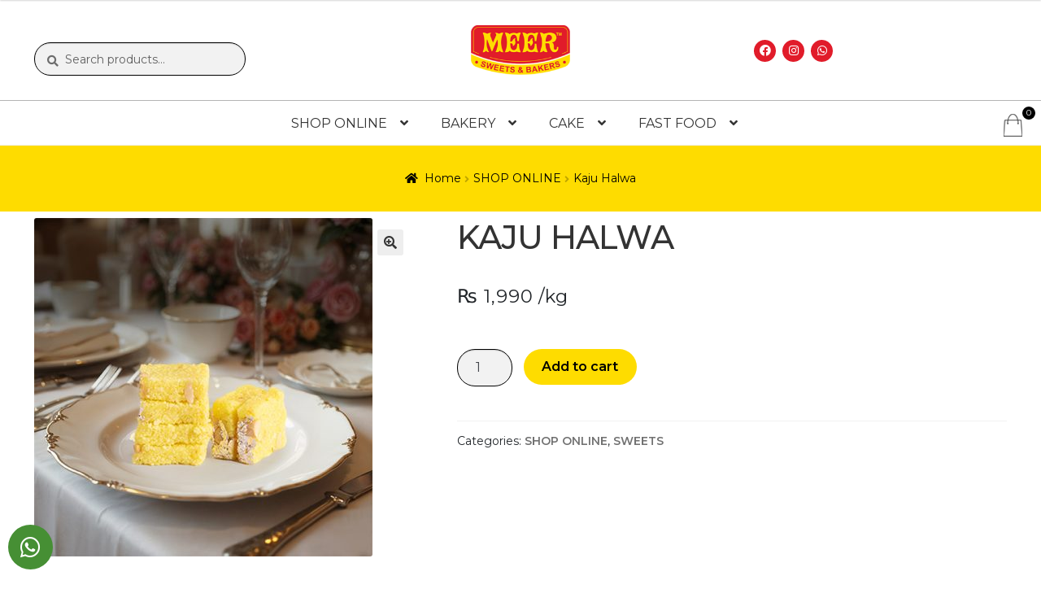

--- FILE ---
content_type: text/html; charset=UTF-8
request_url: https://meersweets.com/product/kaju-halwa/
body_size: 18465
content:
<!doctype html>
<html lang="en-US">
<head>
<a href="https://api.whatsapp.com/send?phone=923008907373" class="whatsappchat" target="_blank"><i class="fab fa-whatsapp"></i></a>
<meta charset="UTF-8">
<meta name="viewport" content="width=device-width, initial-scale=1">
<link rel="profile" href="http://gmpg.org/xfn/11">
<link rel="pingback" href="https://meersweets.com/xmlrpc.php">
<title>Kaju Halwa &#8211; Meer Sweets</title>
<meta name='robots' content='noindex, nofollow'/>
<script>window._wca=window._wca||[];</script>
<link rel='dns-prefetch' href='//stats.wp.com'/>
<link rel='dns-prefetch' href='//capi-automation.s3.us-east-2.amazonaws.com'/>
<link rel='dns-prefetch' href='//fonts.googleapis.com'/>
<link rel="alternate" type="application/rss+xml" title="Meer Sweets &raquo; Feed" href="https://meersweets.com/feed/"/>
<link rel="alternate" type="application/rss+xml" title="Meer Sweets &raquo; Comments Feed" href="https://meersweets.com/comments/feed/"/>
<link rel="alternate" title="oEmbed (JSON)" type="application/json+oembed" href="https://meersweets.com/wp-json/oembed/1.0/embed?url=https%3A%2F%2Fmeersweets.com%2Fproduct%2Fkaju-halwa%2F"/>
<link rel="alternate" title="oEmbed (XML)" type="text/xml+oembed" href="https://meersweets.com/wp-json/oembed/1.0/embed?url=https%3A%2F%2Fmeersweets.com%2Fproduct%2Fkaju-halwa%2F&#038;format=xml"/>
<style id='wp-img-auto-sizes-contain-inline-css'>img:is([sizes=auto i],[sizes^="auto," i]){contain-intrinsic-size:3000px 1500px}</style>
<link rel='stylesheet' id='sbr_styles-css' href='https://meersweets.com/wp-content/plugins/reviews-feed/assets/css/sbr-styles.min.css?ver=2.1.1' media='all'/>
<link rel='stylesheet' id='sbi_styles-css' href='https://meersweets.com/wp-content/plugins/instagram-feed/css/sbi-styles.min.css?ver=6.10.0' media='all'/>
<style id='wp-emoji-styles-inline-css'>img.wp-smiley,img.emoji{display:inline!important;border:none!important;box-shadow:none!important;height:1em!important;width:1em!important;margin:0 .07em!important;vertical-align:-.1em!important;background:none!important;padding:0!important}</style>
<style id='wp-block-library-inline-css'>:root{--wp-block-synced-color:#7a00df;--wp-block-synced-color--rgb:122 , 0 , 223;--wp-bound-block-color:var(--wp-block-synced-color);--wp-editor-canvas-background:#ddd;--wp-admin-theme-color:#007cba;--wp-admin-theme-color--rgb:0 , 124 , 186;--wp-admin-theme-color-darker-10:#006ba1;--wp-admin-theme-color-darker-10--rgb:0 , 107 , 160.5;--wp-admin-theme-color-darker-20:#005a87;--wp-admin-theme-color-darker-20--rgb:0 , 90 , 135;--wp-admin-border-width-focus:2px}@media (min-resolution:192dpi){:root{--wp-admin-border-width-focus:1.5px}}.wp-element-button{cursor:pointer}:root .has-very-light-gray-background-color{background-color:#eee}:root .has-very-dark-gray-background-color{background-color:#313131}:root .has-very-light-gray-color{color:#eee}:root .has-very-dark-gray-color{color:#313131}:root .has-vivid-green-cyan-to-vivid-cyan-blue-gradient-background{background:linear-gradient(135deg,#00d084,#0693e3)}:root .has-purple-crush-gradient-background{background:linear-gradient(135deg,#34e2e4,#4721fb 50%,#ab1dfe)}:root .has-hazy-dawn-gradient-background{background:linear-gradient(135deg,#faaca8,#dad0ec)}:root .has-subdued-olive-gradient-background{background:linear-gradient(135deg,#fafae1,#67a671)}:root .has-atomic-cream-gradient-background{background:linear-gradient(135deg,#fdd79a,#004a59)}:root .has-nightshade-gradient-background{background:linear-gradient(135deg,#330968,#31cdcf)}:root .has-midnight-gradient-background{background:linear-gradient(135deg,#020381,#2874fc)}:root{--wp--preset--font-size--normal:16px;--wp--preset--font-size--huge:42px}.has-regular-font-size{font-size:1em}.has-larger-font-size{font-size:2.625em}.has-normal-font-size{font-size:var(--wp--preset--font-size--normal)}.has-huge-font-size{font-size:var(--wp--preset--font-size--huge)}.has-text-align-center{text-align:center}.has-text-align-left{text-align:left}.has-text-align-right{text-align:right}.has-fit-text{white-space:nowrap!important}#end-resizable-editor-section{display:none}.aligncenter{clear:both}.items-justified-left{justify-content:flex-start}.items-justified-center{justify-content:center}.items-justified-right{justify-content:flex-end}.items-justified-space-between{justify-content:space-between}.screen-reader-text{border:0;clip-path:inset(50%);height:1px;margin:-1px;overflow:hidden;padding:0;position:absolute;width:1px;word-wrap:normal!important}.screen-reader-text:focus{background-color:#ddd;clip-path:none;color:#444;display:block;font-size:1em;height:auto;left:5px;line-height:normal;padding:15px 23px 14px;text-decoration:none;top:5px;width:auto;z-index:100000}html :where(.has-border-color){border-style:solid}html :where([style*=border-top-color]){border-top-style:solid}html :where([style*=border-right-color]){border-right-style:solid}html :where([style*=border-bottom-color]){border-bottom-style:solid}html :where([style*=border-left-color]){border-left-style:solid}html :where([style*=border-width]){border-style:solid}html :where([style*=border-top-width]){border-top-style:solid}html :where([style*=border-right-width]){border-right-style:solid}html :where([style*=border-bottom-width]){border-bottom-style:solid}html :where([style*=border-left-width]){border-left-style:solid}html :where(img[class*=wp-image-]){height:auto;max-width:100%}:where(figure){margin:0 0 1em}html :where(.is-position-sticky){--wp-admin--admin-bar--position-offset:var(--wp-admin--admin-bar--height,0)}@media screen and (max-width:600px){html :where(.is-position-sticky){--wp-admin--admin-bar--position-offset:0}}</style><link rel='stylesheet' id='wc-blocks-style-css' href='https://meersweets.com/wp-content/plugins/woocommerce/assets/client/blocks/wc-blocks.css?ver=wc-9.8.6' media='all'/>
<style id='global-styles-inline-css'>:root{--wp--preset--aspect-ratio--square:1;--wp--preset--aspect-ratio--4-3: 4/3;--wp--preset--aspect-ratio--3-4: 3/4;--wp--preset--aspect-ratio--3-2: 3/2;--wp--preset--aspect-ratio--2-3: 2/3;--wp--preset--aspect-ratio--16-9: 16/9;--wp--preset--aspect-ratio--9-16: 9/16;--wp--preset--color--black:#000;--wp--preset--color--cyan-bluish-gray:#abb8c3;--wp--preset--color--white:#fff;--wp--preset--color--pale-pink:#f78da7;--wp--preset--color--vivid-red:#cf2e2e;--wp--preset--color--luminous-vivid-orange:#ff6900;--wp--preset--color--luminous-vivid-amber:#fcb900;--wp--preset--color--light-green-cyan:#7bdcb5;--wp--preset--color--vivid-green-cyan:#00d084;--wp--preset--color--pale-cyan-blue:#8ed1fc;--wp--preset--color--vivid-cyan-blue:#0693e3;--wp--preset--color--vivid-purple:#9b51e0;--wp--preset--gradient--vivid-cyan-blue-to-vivid-purple:linear-gradient(135deg,#0693e3 0%,#9b51e0 100%);--wp--preset--gradient--light-green-cyan-to-vivid-green-cyan:linear-gradient(135deg,#7adcb4 0%,#00d082 100%);--wp--preset--gradient--luminous-vivid-amber-to-luminous-vivid-orange:linear-gradient(135deg,#fcb900 0%,#ff6900 100%);--wp--preset--gradient--luminous-vivid-orange-to-vivid-red:linear-gradient(135deg,#ff6900 0%,#cf2e2e 100%);--wp--preset--gradient--very-light-gray-to-cyan-bluish-gray:linear-gradient(135deg,#eee 0%,#a9b8c3 100%);--wp--preset--gradient--cool-to-warm-spectrum:linear-gradient(135deg,#4aeadc 0%,#9778d1 20%,#cf2aba 40%,#ee2c82 60%,#fb6962 80%,#fef84c 100%);--wp--preset--gradient--blush-light-purple:linear-gradient(135deg,#ffceec 0%,#9896f0 100%);--wp--preset--gradient--blush-bordeaux:linear-gradient(135deg,#fecda5 0%,#fe2d2d 50%,#6b003e 100%);--wp--preset--gradient--luminous-dusk:linear-gradient(135deg,#ffcb70 0%,#c751c0 50%,#4158d0 100%);--wp--preset--gradient--pale-ocean:linear-gradient(135deg,#fff5cb 0%,#b6e3d4 50%,#33a7b5 100%);--wp--preset--gradient--electric-grass:linear-gradient(135deg,#caf880 0%,#71ce7e 100%);--wp--preset--gradient--midnight:linear-gradient(135deg,#020381 0%,#2874fc 100%);--wp--preset--font-size--small:14px;--wp--preset--font-size--medium:23px;--wp--preset--font-size--large:26px;--wp--preset--font-size--x-large:42px;--wp--preset--font-size--normal:16px;--wp--preset--font-size--huge:37px;--wp--preset--spacing--20:.44rem;--wp--preset--spacing--30:.67rem;--wp--preset--spacing--40:1rem;--wp--preset--spacing--50:1.5rem;--wp--preset--spacing--60:2.25rem;--wp--preset--spacing--70:3.38rem;--wp--preset--spacing--80:5.06rem;--wp--preset--shadow--natural:6px 6px 9px rgba(0,0,0,.2);--wp--preset--shadow--deep:12px 12px 50px rgba(0,0,0,.4);--wp--preset--shadow--sharp:6px 6px 0 rgba(0,0,0,.2);--wp--preset--shadow--outlined:6px 6px 0 -3px #fff , 6px 6px #000;--wp--preset--shadow--crisp:6px 6px 0 #000}:where(.is-layout-flex){gap:.5em}:where(.is-layout-grid){gap:.5em}body .is-layout-flex{display:flex}.is-layout-flex{flex-wrap:wrap;align-items:center}.is-layout-flex > :is(*, div){margin:0}body .is-layout-grid{display:grid}.is-layout-grid > :is(*, div){margin:0}:where(.wp-block-columns.is-layout-flex){gap:2em}:where(.wp-block-columns.is-layout-grid){gap:2em}:where(.wp-block-post-template.is-layout-flex){gap:1.25em}:where(.wp-block-post-template.is-layout-grid){gap:1.25em}.has-black-color{color:var(--wp--preset--color--black)!important}.has-cyan-bluish-gray-color{color:var(--wp--preset--color--cyan-bluish-gray)!important}.has-white-color{color:var(--wp--preset--color--white)!important}.has-pale-pink-color{color:var(--wp--preset--color--pale-pink)!important}.has-vivid-red-color{color:var(--wp--preset--color--vivid-red)!important}.has-luminous-vivid-orange-color{color:var(--wp--preset--color--luminous-vivid-orange)!important}.has-luminous-vivid-amber-color{color:var(--wp--preset--color--luminous-vivid-amber)!important}.has-light-green-cyan-color{color:var(--wp--preset--color--light-green-cyan)!important}.has-vivid-green-cyan-color{color:var(--wp--preset--color--vivid-green-cyan)!important}.has-pale-cyan-blue-color{color:var(--wp--preset--color--pale-cyan-blue)!important}.has-vivid-cyan-blue-color{color:var(--wp--preset--color--vivid-cyan-blue)!important}.has-vivid-purple-color{color:var(--wp--preset--color--vivid-purple)!important}.has-black-background-color{background-color:var(--wp--preset--color--black)!important}.has-cyan-bluish-gray-background-color{background-color:var(--wp--preset--color--cyan-bluish-gray)!important}.has-white-background-color{background-color:var(--wp--preset--color--white)!important}.has-pale-pink-background-color{background-color:var(--wp--preset--color--pale-pink)!important}.has-vivid-red-background-color{background-color:var(--wp--preset--color--vivid-red)!important}.has-luminous-vivid-orange-background-color{background-color:var(--wp--preset--color--luminous-vivid-orange)!important}.has-luminous-vivid-amber-background-color{background-color:var(--wp--preset--color--luminous-vivid-amber)!important}.has-light-green-cyan-background-color{background-color:var(--wp--preset--color--light-green-cyan)!important}.has-vivid-green-cyan-background-color{background-color:var(--wp--preset--color--vivid-green-cyan)!important}.has-pale-cyan-blue-background-color{background-color:var(--wp--preset--color--pale-cyan-blue)!important}.has-vivid-cyan-blue-background-color{background-color:var(--wp--preset--color--vivid-cyan-blue)!important}.has-vivid-purple-background-color{background-color:var(--wp--preset--color--vivid-purple)!important}.has-black-border-color{border-color:var(--wp--preset--color--black)!important}.has-cyan-bluish-gray-border-color{border-color:var(--wp--preset--color--cyan-bluish-gray)!important}.has-white-border-color{border-color:var(--wp--preset--color--white)!important}.has-pale-pink-border-color{border-color:var(--wp--preset--color--pale-pink)!important}.has-vivid-red-border-color{border-color:var(--wp--preset--color--vivid-red)!important}.has-luminous-vivid-orange-border-color{border-color:var(--wp--preset--color--luminous-vivid-orange)!important}.has-luminous-vivid-amber-border-color{border-color:var(--wp--preset--color--luminous-vivid-amber)!important}.has-light-green-cyan-border-color{border-color:var(--wp--preset--color--light-green-cyan)!important}.has-vivid-green-cyan-border-color{border-color:var(--wp--preset--color--vivid-green-cyan)!important}.has-pale-cyan-blue-border-color{border-color:var(--wp--preset--color--pale-cyan-blue)!important}.has-vivid-cyan-blue-border-color{border-color:var(--wp--preset--color--vivid-cyan-blue)!important}.has-vivid-purple-border-color{border-color:var(--wp--preset--color--vivid-purple)!important}.has-vivid-cyan-blue-to-vivid-purple-gradient-background{background:var(--wp--preset--gradient--vivid-cyan-blue-to-vivid-purple)!important}.has-light-green-cyan-to-vivid-green-cyan-gradient-background{background:var(--wp--preset--gradient--light-green-cyan-to-vivid-green-cyan)!important}.has-luminous-vivid-amber-to-luminous-vivid-orange-gradient-background{background:var(--wp--preset--gradient--luminous-vivid-amber-to-luminous-vivid-orange)!important}.has-luminous-vivid-orange-to-vivid-red-gradient-background{background:var(--wp--preset--gradient--luminous-vivid-orange-to-vivid-red)!important}.has-very-light-gray-to-cyan-bluish-gray-gradient-background{background:var(--wp--preset--gradient--very-light-gray-to-cyan-bluish-gray)!important}.has-cool-to-warm-spectrum-gradient-background{background:var(--wp--preset--gradient--cool-to-warm-spectrum)!important}.has-blush-light-purple-gradient-background{background:var(--wp--preset--gradient--blush-light-purple)!important}.has-blush-bordeaux-gradient-background{background:var(--wp--preset--gradient--blush-bordeaux)!important}.has-luminous-dusk-gradient-background{background:var(--wp--preset--gradient--luminous-dusk)!important}.has-pale-ocean-gradient-background{background:var(--wp--preset--gradient--pale-ocean)!important}.has-electric-grass-gradient-background{background:var(--wp--preset--gradient--electric-grass)!important}.has-midnight-gradient-background{background:var(--wp--preset--gradient--midnight)!important}.has-small-font-size{font-size:var(--wp--preset--font-size--small)!important}.has-medium-font-size{font-size:var(--wp--preset--font-size--medium)!important}.has-large-font-size{font-size:var(--wp--preset--font-size--large)!important}.has-x-large-font-size{font-size:var(--wp--preset--font-size--x-large)!important}</style>

<style id='classic-theme-styles-inline-css'>.wp-block-button__link{color:#fff;background-color:#32373c;border-radius:9999px;box-shadow:none;text-decoration:none;padding:calc(.667em + 2px) calc(1.333em + 2px);font-size:1.125em}.wp-block-file__button{background:#32373c;color:#fff;text-decoration:none}</style>
<link rel='stylesheet' id='storefront-gutenberg-blocks-css' href='https://meersweets.com/wp-content/themes/meersweets/assets/css/base/gutenberg-blocks.css?ver=6.9' media='all'/>
<style id='storefront-gutenberg-blocks-inline-css'>.wp-block-button__link:not(.has-text-color) {color:#333}.wp-block-button__link:not(.has-text-color):hover,
				.wp-block-button__link:not(.has-text-color):focus,
				.wp-block-button__link:not(.has-text-color):active {color:#333}.wp-block-button__link:not(.has-background) {background-color:#eee}.wp-block-button__link:not(.has-background):hover,
				.wp-block-button__link:not(.has-background):focus,
				.wp-block-button__link:not(.has-background):active {border-color:#d5d5d5;background-color:#d5d5d5}.wp-block-quote footer,.wp-block-quote cite,.wp-block-quote__citation{color:#6d6d6d}.wp-block-pullquote cite,.wp-block-pullquote footer,.wp-block-pullquote__citation{color:#6d6d6d}.wp-block-image figcaption{color:#6d6d6d}.wp-block-separator.is-style-dots::before{color:#333}.wp-block-file a.wp-block-file__button{color:#333;background-color:#eee;border-color:#eee}.wp-block-file a.wp-block-file__button:hover,.wp-block-file a.wp-block-file__button:focus,.wp-block-file a.wp-block-file__button:active{color:#333;background-color:#d5d5d5}.wp-block-code,.wp-block-preformatted pre{color:#6d6d6d}.wp-block-table:not( .has-background ):not( .is-style-stripes ) tbody tr:nth-child(2n) td {background-color:#fdfdfd}.wp-block-cover .wp-block-cover__inner-container h1:not(.has-text-color),
				.wp-block-cover .wp-block-cover__inner-container h2:not(.has-text-color),
				.wp-block-cover .wp-block-cover__inner-container h3:not(.has-text-color),
				.wp-block-cover .wp-block-cover__inner-container h4:not(.has-text-color),
				.wp-block-cover .wp-block-cover__inner-container h5:not(.has-text-color),
				.wp-block-cover .wp-block-cover__inner-container h6:not(.has-text-color) {color:#000}.wc-block-components-price-slider__range-input-progress,.rtl .wc-block-components-price-slider__range-input-progress{--range-color:#96588a}@media all and (-ms-high-contrast:none),(-ms-high-contrast:active){.wc-block-components-price-slider__range-input-progress{background:#96588a}}.wc-block-components-button:not(.is-link) {background-color:#333;color:#fff}.wc-block-components-button:not(.is-link):hover,
				.wc-block-components-button:not(.is-link):focus,
				.wc-block-components-button:not(.is-link):active {background-color:#1a1a1a;color:#fff}.wc-block-components-button:not(.is-link):disabled {background-color:#333;color:#fff}.wc-block-cart__submit-container{background-color:#fff}.wc-block-cart__submit-container::before{color:rgba(220,220,220,.5)}.wc-block-components-order-summary-item__quantity{background-color:#fff;border-color:#6d6d6d;box-shadow:0 0 0 2px #fff;color:#6d6d6d}</style>
<link rel='stylesheet' id='contact-form-7-css' href='https://meersweets.com/wp-content/plugins/contact-form-7/includes/css/styles.css?ver=6.1.4' media='all'/>
<link rel='stylesheet' id='ctf_styles-css' href='https://meersweets.com/wp-content/plugins/custom-twitter-feeds/css/ctf-styles.min.css?ver=2.3.1' media='all'/>
<link rel='stylesheet' id='photoswipe-css' href='https://meersweets.com/wp-content/plugins/woocommerce/assets/css/photoswipe/photoswipe.min.css?ver=9.8.6' media='all'/>
<link rel='stylesheet' id='photoswipe-default-skin-css' href='https://meersweets.com/wp-content/plugins/woocommerce/assets/css/photoswipe/default-skin/default-skin.min.css?ver=9.8.6' media='all'/>
<style id='woocommerce-inline-inline-css'>.woocommerce form .form-row .required{visibility:visible}</style>
<link rel='stylesheet' id='cff-css' href='https://meersweets.com/wp-content/plugins/custom-facebook-feed/assets/css/cff-style.min.css?ver=4.3.4' media='all'/>
<link rel='stylesheet' id='sb-font-awesome-css' href='https://meersweets.com/wp-content/plugins/custom-facebook-feed/assets/css/font-awesome.min.css?ver=4.7.0' media='all'/>
<link rel='stylesheet' id='brands-styles-css' href='https://meersweets.com/wp-content/plugins/woocommerce/assets/css/brands.css?ver=9.8.6' media='all'/>
<link rel='stylesheet' id='storefront-style-css' href='https://meersweets.com/wp-content/themes/meersweets/style.css?ver=6.9' media='all'/>
<style id='storefront-style-inline-css'>.main-navigation ul li a,.site-title a,ul.menu li a,.site-branding h1 a,button.menu-toggle,button.menu-toggle:hover,.handheld-navigation .dropdown-toggle{color:#333}button.menu-toggle,button.menu-toggle:hover{border-color:#333}.main-navigation ul li a:hover,.main-navigation ul li:hover>a,.site-title a:hover,.site-header ul.menu li.current-menu-item>a{color:#747474}table:not( .has-background ) th {background-color:#f8f8f8}table:not( .has-background ) tbody td {background-color:#fdfdfd}table:not( .has-background ) tbody tr:nth-child(2n) td,
			fieldset,
			fieldset legend {background-color:#fbfbfb}.site-header,.secondary-navigation ul ul,.main-navigation ul.menu>li.menu-item-has-children:after,.secondary-navigation ul.menu ul,.storefront-handheld-footer-bar,.storefront-handheld-footer-bar ul li>a,.storefront-handheld-footer-bar ul li.search .site-search,button.menu-toggle,button.menu-toggle:hover{background-color:#fff}p.site-description,.site-header,.storefront-handheld-footer-bar{color:#404040}button.menu-toggle:after,button.menu-toggle:before,button.menu-toggle span:before{background-color:#333}h1,h2,h3,h4,h5,h6,.wc-block-grid__product-title{color:#333}.widget h1{border-bottom-color:#333}body,.secondary-navigation a{color:#6d6d6d}.widget-area .widget a,.hentry .entry-header .posted-on a,.hentry .entry-header .post-author a,.hentry .entry-header .post-comments a,.hentry .entry-header .byline a{color:#727272}a{color:#96588a}a:focus,button:focus,.button.alt:focus,input:focus,textarea:focus,input[type="button"]:focus,input[type="reset"]:focus,input[type="submit"]:focus,input[type="email"]:focus,input[type="tel"]:focus,input[type="url"]:focus,input[type="password"]:focus,input[type="search"]:focus{outline-color:#96588a}button,input[type="button"],input[type="reset"],input[type="submit"],.button,.widget a.button{background-color:#eee;border-color:#eee;color:#333}button:hover,input[type="button"]:hover,input[type="reset"]:hover,input[type="submit"]:hover,.button:hover,.widget a.button:hover{background-color:#d5d5d5;border-color:#d5d5d5;color:#333}button.alt,input[type="button"].alt,input[type="reset"].alt,input[type="submit"].alt,.button.alt,.widget-area .widget a.button.alt{background-color:#333;border-color:#333;color:#fff}button.alt:hover,input[type="button"].alt:hover,input[type="reset"].alt:hover,input[type="submit"].alt:hover,.button.alt:hover,.widget-area .widget a.button.alt:hover{background-color:#1a1a1a;border-color:#1a1a1a;color:#fff}.pagination .page-numbers li .page-numbers.current{background-color:#e6e6e6;color:#636363}#comments .comment-list .comment-content .comment-text{background-color:#f8f8f8}.site-footer{background-color:#f0f0f0;color:#6d6d6d}.site-footer a:not(.button):not(.components-button) {color:#333}.site-footer .storefront-handheld-footer-bar a:not(.button):not(.components-button) {color:#333}.site-footer h1,.site-footer h2,.site-footer h3,.site-footer h4,.site-footer h5,.site-footer h6,.site-footer .widget .widget-title,.site-footer .widget .widgettitle{color:#333}.page-template-template-homepage.has-post-thumbnail .type-page.has-post-thumbnail .entry-title{color:#000}.page-template-template-homepage.has-post-thumbnail .type-page.has-post-thumbnail .entry-content{color:#000}@media screen and (min-width:768px ){.secondary-navigation ul.menu a:hover{color:#595959}.secondary-navigation ul.menu a{color:#404040}.main-navigation ul.menu ul.sub-menu,.main-navigation ul.nav-menu ul.children{background-color:#f0f0f0}.site-header{border-bottom-color:#f0f0f0}}</style>
<link rel='stylesheet' id='storefront-icons-css' href='https://meersweets.com/wp-content/themes/meersweets/assets/css/base/icons.css?ver=6.9' media='all'/>
<link rel='stylesheet' id='storefront-fonts-css' href='https://fonts.googleapis.com/css?family=Source+Sans+Pro%3A400%2C300%2C300italic%2C400italic%2C600%2C700%2C900&#038;subset=latin%2Clatin-ext&#038;ver=6.9' media='all'/>
<link rel='stylesheet' id='storefront-jetpack-widgets-css' href='https://meersweets.com/wp-content/themes/meersweets/assets/css/jetpack/widgets.css?ver=6.9' media='all'/>
<link rel='stylesheet' id='storefront-woocommerce-style-css' href='https://meersweets.com/wp-content/themes/meersweets/assets/css/woocommerce/woocommerce.css?ver=6.9' media='all'/>
<style id='storefront-woocommerce-style-inline-css'>@font-face{font-family:star;src:url(https://meersweets.com/wp-content/plugins/woocommerce/assets/fonts//star.eot);src:url(https://meersweets.com/wp-content/plugins/woocommerce/assets/fonts//star.eot?#iefix) format("embedded-opentype") , url(https://meersweets.com/wp-content/plugins/woocommerce/assets/fonts//star.woff) format("woff") , url(https://meersweets.com/wp-content/plugins/woocommerce/assets/fonts//star.ttf) format("truetype") , url(https://meersweets.com/wp-content/plugins/woocommerce/assets/fonts//star.svg#star) format("svg");font-weight:400;font-style:normal}@font-face{font-family:WooCommerce;src:url(https://meersweets.com/wp-content/plugins/woocommerce/assets/fonts//WooCommerce.eot);src:url(https://meersweets.com/wp-content/plugins/woocommerce/assets/fonts//WooCommerce.eot?#iefix) format("embedded-opentype") , url(https://meersweets.com/wp-content/plugins/woocommerce/assets/fonts//WooCommerce.woff) format("woff") , url(https://meersweets.com/wp-content/plugins/woocommerce/assets/fonts//WooCommerce.ttf) format("truetype") , url(https://meersweets.com/wp-content/plugins/woocommerce/assets/fonts//WooCommerce.svg#WooCommerce) format("svg");font-weight:400;font-style:normal}a.cart-contents,.site-header-cart .widget_shopping_cart a{color:#333}a.cart-contents:hover,.site-header-cart .widget_shopping_cart a:hover,.site-header-cart:hover>li>a{color:#747474}table.cart td.product-remove,table.cart td.actions{border-top-color:#fff}.storefront-handheld-footer-bar ul li.cart .count{background-color:#333;color:#fff;border-color:#fff}.woocommerce-tabs ul.tabs li.active a,ul.products li.product .price,.onsale,.wc-block-grid__product-onsale,.widget_search form:before,.widget_product_search form:before{color:#6d6d6d}.woocommerce-breadcrumb a,a.woocommerce-review-link,.product_meta a{color:#727272}.wc-block-grid__product-onsale,.onsale{border-color:#6d6d6d}.star-rating span:before,.quantity .plus,.quantity .minus,p.stars a:hover:after,p.stars a:after,.star-rating span:before,#payment .payment_methods li input[type="radio"]:first-child:checked+label:before{color:#96588a}.widget_price_filter .ui-slider .ui-slider-range,.widget_price_filter .ui-slider .ui-slider-handle{background-color:#96588a}.order_details{background-color:#f8f8f8}.order_details>li{border-bottom:1px dotted #e3e3e3}.order_details:before,.order_details:after{background:-webkit-linear-gradient(transparent 0,transparent 0) , -webkit-linear-gradient(135deg,#f8f8f8 33.33%,transparent 33.33%) , -webkit-linear-gradient(45deg,#f8f8f8 33.33%,transparent 33.33%)}#order_review{background-color:#fff}#payment .payment_methods>li .payment_box,#payment .place-order{background-color:#fafafa}#payment .payment_methods > li:not(.woocommerce-notice) {background-color:#f5f5f5}#payment .payment_methods > li:not(.woocommerce-notice):hover {background-color:#f0f0f0}.woocommerce-pagination .page-numbers li .page-numbers.current{background-color:#e6e6e6;color:#636363}.wc-block-grid__product-onsale,
			.onsale,
			.woocommerce-pagination .page-numbers li .page-numbers:not(.current) {color:#6d6d6d}p.stars a:before,
			p.stars a:hover~a:before,
			p.stars.selected a.active~a:before {color:#6d6d6d}p.stars.selected a.active:before,
			p.stars:hover a:before,
			p.stars.selected a:not(.active):before,
			p.stars.selected a.active:before {color:#96588a}.single-product div.product .woocommerce-product-gallery .woocommerce-product-gallery__trigger{background-color:#eee;color:#333}.single-product div.product .woocommerce-product-gallery .woocommerce-product-gallery__trigger:hover{background-color:#d5d5d5;border-color:#d5d5d5;color:#333}.button.added_to_cart:focus,.button.wc-forward:focus{outline-color:#96588a}.added_to_cart,.site-header-cart .widget_shopping_cart a.button,.wc-block-grid__products .wc-block-grid__product .wp-block-button__link{background-color:#eee;border-color:#eee;color:#333}.added_to_cart:hover,.site-header-cart .widget_shopping_cart a.button:hover,.wc-block-grid__products .wc-block-grid__product .wp-block-button__link:hover{background-color:#d5d5d5;border-color:#d5d5d5;color:#333}.added_to_cart.alt,.added_to_cart,.widget a.button.checkout{background-color:#333;border-color:#333;color:#fff}.added_to_cart.alt:hover,.added_to_cart:hover,.widget a.button.checkout:hover{background-color:#1a1a1a;border-color:#1a1a1a;color:#fff}.button.loading{color:#eee}.button.loading:hover{background-color:#eee}.button.loading:after{color:#333}@media screen and (min-width:768px ){.site-header-cart .widget_shopping_cart,.site-header .product_list_widget li .quantity{color:#404040}.site-header-cart .widget_shopping_cart .buttons,.site-header-cart .widget_shopping_cart .total{background-color:#f5f5f5}.site-header-cart .widget_shopping_cart{background-color:#f0f0f0}}.storefront-product-pagination a{color:#6d6d6d;background-color:#fff}.storefront-sticky-add-to-cart{color:#6d6d6d;background-color:#fff}.storefront-sticky-add-to-cart a:not(.button) {color:#333}</style>
<link rel='stylesheet' id='storefront-woocommerce-brands-style-css' href='https://meersweets.com/wp-content/themes/meersweets/assets/css/woocommerce/extensions/brands.css?ver=6.9' media='all'/>
<script src="https://meersweets.com/wp-includes/js/jquery/jquery.min.js?ver=3.7.1" id="jquery-core-js"></script>
<script src="https://meersweets.com/wp-includes/js/jquery/jquery-migrate.min.js?ver=3.4.1" id="jquery-migrate-js"></script>
<script src="https://meersweets.com/wp-content/plugins/woocommerce/assets/js/jquery-blockui/jquery.blockUI.min.js?ver=2.7.0-wc.9.8.6" id="jquery-blockui-js" defer data-wp-strategy="defer"></script>
<script id="wc-add-to-cart-js-extra">var wc_add_to_cart_params={"ajax_url":"/wp-admin/admin-ajax.php","wc_ajax_url":"/?wc-ajax=%%endpoint%%","i18n_view_cart":"View cart","cart_url":"https://meersweets.com/cart/","is_cart":"","cart_redirect_after_add":"no"};</script>
<script src="https://meersweets.com/wp-content/plugins/woocommerce/assets/js/frontend/add-to-cart.min.js?ver=9.8.6" id="wc-add-to-cart-js" defer data-wp-strategy="defer"></script>
<script src="https://meersweets.com/wp-content/plugins/woocommerce/assets/js/zoom/jquery.zoom.min.js?ver=1.7.21-wc.9.8.6" id="zoom-js" defer data-wp-strategy="defer"></script>
<script src="https://meersweets.com/wp-content/plugins/woocommerce/assets/js/flexslider/jquery.flexslider.min.js?ver=2.7.2-wc.9.8.6" id="flexslider-js" defer data-wp-strategy="defer"></script>
<script src="https://meersweets.com/wp-content/plugins/woocommerce/assets/js/photoswipe/photoswipe.min.js?ver=4.1.1-wc.9.8.6" id="photoswipe-js" defer data-wp-strategy="defer"></script>
<script src="https://meersweets.com/wp-content/plugins/woocommerce/assets/js/photoswipe/photoswipe-ui-default.min.js?ver=4.1.1-wc.9.8.6" id="photoswipe-ui-default-js" defer data-wp-strategy="defer"></script>
<script id="wc-single-product-js-extra">var wc_single_product_params={"i18n_required_rating_text":"Please select a rating","i18n_rating_options":["1 of 5 stars","2 of 5 stars","3 of 5 stars","4 of 5 stars","5 of 5 stars"],"i18n_product_gallery_trigger_text":"View full-screen image gallery","review_rating_required":"yes","flexslider":{"rtl":false,"animation":"slide","smoothHeight":true,"directionNav":false,"controlNav":"thumbnails","slideshow":false,"animationSpeed":500,"animationLoop":false,"allowOneSlide":false},"zoom_enabled":"1","zoom_options":[],"photoswipe_enabled":"1","photoswipe_options":{"shareEl":false,"closeOnScroll":false,"history":false,"hideAnimationDuration":0,"showAnimationDuration":0},"flexslider_enabled":"1"};</script>
<script src="https://meersweets.com/wp-content/plugins/woocommerce/assets/js/frontend/single-product.min.js?ver=9.8.6" id="wc-single-product-js" defer data-wp-strategy="defer"></script>
<script src="https://meersweets.com/wp-content/plugins/woocommerce/assets/js/js-cookie/js.cookie.min.js?ver=2.1.4-wc.9.8.6" id="js-cookie-js" defer data-wp-strategy="defer"></script>
<script id="woocommerce-js-extra">var woocommerce_params={"ajax_url":"/wp-admin/admin-ajax.php","wc_ajax_url":"/?wc-ajax=%%endpoint%%","i18n_password_show":"Show password","i18n_password_hide":"Hide password"};</script>
<script src="https://meersweets.com/wp-content/plugins/woocommerce/assets/js/frontend/woocommerce.min.js?ver=9.8.6" id="woocommerce-js" defer data-wp-strategy="defer"></script>
<script src="https://stats.wp.com/s-202606.js" id="woocommerce-analytics-js" defer data-wp-strategy="defer"></script>
<link rel="https://api.w.org/" href="https://meersweets.com/wp-json/"/><link rel="alternate" title="JSON" type="application/json" href="https://meersweets.com/wp-json/wp/v2/product/2850"/><link rel="EditURI" type="application/rsd+xml" title="RSD" href="https://meersweets.com/xmlrpc.php?rsd"/>
<meta name="generator" content="WordPress 6.9"/>
<meta name="generator" content="WooCommerce 9.8.6"/>
<link rel="canonical" href="https://meersweets.com/product/kaju-halwa/"/>
<link rel='shortlink' href='https://meersweets.com/?p=2850'/>
	<style>img#wpstats{display:none}</style>
		<meta name="pinterest-rich-pin" content="false"/>	<noscript><style>.woocommerce-product-gallery{opacity:1!important}</style></noscript>
				<script type="text/javascript">!function(f,b,e,v,n,t,s){if(f.fbq)return;n=f.fbq=function(){n.callMethod?n.callMethod.apply(n,arguments):n.queue.push(arguments)};if(!f._fbq)f._fbq=n;n.push=n;n.loaded=!0;n.version='2.0';n.queue=[];t=b.createElement(e);t.async=!0;t.src=v;s=b.getElementsByTagName(e)[0];s.parentNode.insertBefore(t,s)}(window,document,'script','https://connect.facebook.net/en_US/fbevents.js');</script>
			<!-- WooCommerce Facebook Integration Begin -->
			<script type="text/javascript">fbq('init','501988388831659',{},{"agent":"woocommerce_0-9.8.6-3.5.15"});document.addEventListener('DOMContentLoaded',function(){document.body.insertAdjacentHTML('beforeend','<div class=\"wc-facebook-pixel-event-placeholder\"></div>');},false);</script>
			<!-- WooCommerce Facebook Integration End -->
			<script id='nitro-telemetry-meta' nitro-exclude>window.NPTelemetryMetadata={missReason:(!window.NITROPACK_STATE?'cache not found':'hit'),pageType:'product',isEligibleForOptimization:true,}</script><script id='nitro-generic' nitro-exclude>(()=>{window.NitroPack=window.NitroPack||{coreVersion:"na",isCounted:!1};let e=document.createElement("script");if(e.src="https://nitroscripts.com/HmDDAebkjGjEiFBwnFfIkYtzjPghOVok",e.async=!0,e.id="nitro-script",document.head.appendChild(e),!window.NitroPack.isCounted){window.NitroPack.isCounted=!0;let t=()=>{navigator.sendBeacon("https://to.getnitropack.com/p",JSON.stringify({siteId:"HmDDAebkjGjEiFBwnFfIkYtzjPghOVok",url:window.location.href,isOptimized:!!window.IS_NITROPACK,coreVersion:"na",missReason:window.NPTelemetryMetadata?.missReason||"",pageType:window.NPTelemetryMetadata?.pageType||"",isEligibleForOptimization:!!window.NPTelemetryMetadata?.isEligibleForOptimization}))};(()=>{let e=()=>new Promise(e=>{"complete"===document.readyState?e():window.addEventListener("load",e)}),i=()=>new Promise(e=>{document.prerendering?document.addEventListener("prerenderingchange",e,{once:!0}):e()}),a=async()=>{await i(),await e(),t()};a()})(),window.addEventListener("pageshow",e=>{if(e.persisted){let i=document.prerendering||self.performance?.getEntriesByType?.("navigation")[0]?.activationStart>0;"visible"!==document.visibilityState||i||t()}})}})();</script><link rel="icon" href="https://meersweets.com/wp-content/uploads/2024/12/favicon.png" sizes="32x32"/>
<link rel="icon" href="https://meersweets.com/wp-content/uploads/2024/12/favicon.png" sizes="192x192"/>
<link rel="apple-touch-icon" href="https://meersweets.com/wp-content/uploads/2024/12/favicon.png"/>
<meta name="msapplication-TileImage" content="https://meersweets.com/wp-content/uploads/2024/12/favicon.png"/>
 <link rel='stylesheet' href="https://meersweets.com/wp-content/themes/meersweets/assets/css/style.css" type='text/css' media='all'/>
<link rel="preconnect" href="https://fonts.googleapis.com">
<link rel="preconnect" href="https://fonts.gstatic.com" crossorigin>
<link href="https://fonts.googleapis.com/css2?family=Montserrat:ital,wght@0,100..900;1,100..900&display=swap" rel="stylesheet">
<meta name="facebook-domain-verification" content="jal0ujti32knw72qxw4hsw80mmqhx2"/>
<meta name="google-site-verification" content="qUXYtvjZhTdH5UT2vfBUhe7jRnrx4MD8sfoHC9W_NCo"/>
<!-- Meta Pixel Code -->
<script>!function(f,b,e,v,n,t,s){if(f.fbq)return;n=f.fbq=function(){n.callMethod?n.callMethod.apply(n,arguments):n.queue.push(arguments)};if(!f._fbq)f._fbq=n;n.push=n;n.loaded=!0;n.version='2.0';n.queue=[];t=b.createElement(e);t.async=!0;t.src=v;s=b.getElementsByTagName(e)[0];s.parentNode.insertBefore(t,s)}(window,document,'script','https://connect.facebook.net/en_US/fbevents.js');fbq('init','501988388831659');fbq('track','PageView');</script>
<noscript><img height="1" width="1" style="display:none" src="https://www.facebook.com/tr?id=501988388831659&ev=PageView&noscript=1"/></noscript>
<!-- End Meta Pixel Code -->
	<div class="top socialicons d-md-block d-none">
        	<ul>
            <li><a href="https://www.facebook.com/meersweets"><i class="fab fa-facebook"></i></a> </li>
            <li><a href="https://www.instagram.com/meersweets/"><i class="fab fa-instagram"></i></a> </li>
            <li><a href="https://api.whatsapp.com/send?phone=923008907373" target="_blank"><i class="fab fa-whatsapp"></i></a></li>
            </ul>
            </div>
</head>

<body class="wp-singular product-template-default single single-product postid-2850 wp-custom-logo wp-embed-responsive wp-theme-meersweets theme-meersweets woocommerce woocommerce-page woocommerce-no-js storefront-full-width-content storefront-align-wide right-sidebar woocommerce-active">



<div id="page" class="hfeed site">
		<header id="masthead" class="site-header" role="banner" style="">
		<div class="col-full">		<a class="skip-link screen-reader-text" href="#site-navigation">Skip to navigation</a>
		<a class="skip-link screen-reader-text" href="#content">Skip to content</a>
				<div class="site-branding">
			<a href="https://meersweets.com/" class="custom-logo-link" rel="home"><img width="401" height="202" src="https://meersweets.com/wp-content/uploads/2024/10/meer-logo.png" class="custom-logo" alt="Meer Sweets" decoding="async" fetchpriority="high" srcset="https://meersweets.com/wp-content/uploads/2024/10/meer-logo.png 401w, https://meersweets.com/wp-content/uploads/2024/10/meer-logo-300x151.png 300w" sizes="(max-width: 401px) 100vw, 401px"/></a>		</div>
					<div class="site-search">
				<div class="widget woocommerce widget_product_search"><form role="search" method="get" class="woocommerce-product-search" action="https://meersweets.com/">
	<label class="screen-reader-text" for="woocommerce-product-search-field-0">Search for:</label>
	<input type="search" id="woocommerce-product-search-field-0" class="search-field" placeholder="Search products&hellip;" value="" name="s"/>
	<button type="submit" value="Search" class="">Search</button>
	<input type="hidden" name="post_type" value="product"/>
</form>
</div>			</div>
			</div><div class="storefront-primary-navigation"><div class="col-full">		<nav id="site-navigation" class="main-navigation" role="navigation" aria-label="Primary Navigation">
		<button class="menu-toggle" aria-controls="site-navigation" aria-expanded="false"><span>Menu</span></button>
			<div class="primary-navigation"><ul id="menu-main-menu" class="menu"><li id="menu-item-22769" class="menu-item menu-item-type-taxonomy menu-item-object-product_cat current-product-ancestor current-menu-parent current-product-parent menu-item-has-children menu-item-22769"><a href="https://meersweets.com/product-category/shop-online/">SHOP ONLINE</a>
<ul class="sub-menu">
	<li id="menu-item-22770" class="menu-item menu-item-type-taxonomy menu-item-object-product_cat current-product-ancestor current-menu-parent current-product-parent menu-item-22770"><a href="https://meersweets.com/product-category/sweets/">SWEETS</a></li>
	<li id="menu-item-22771" class="menu-item menu-item-type-taxonomy menu-item-object-product_cat menu-item-22771"><a href="https://meersweets.com/product-category/cookies/">COOKIES</a></li>
	<li id="menu-item-22772" class="menu-item menu-item-type-taxonomy menu-item-object-product_cat menu-item-22772"><a href="https://meersweets.com/product-category/cookies-jar/">COOKIES JAR</a></li>
	<li id="menu-item-22773" class="menu-item menu-item-type-taxonomy menu-item-object-product_cat menu-item-22773"><a href="https://meersweets.com/product-category/packed-items/">PACKED ITEMS</a></li>
	<li id="menu-item-22774" class="menu-item menu-item-type-taxonomy menu-item-object-product_cat menu-item-22774"><a href="https://meersweets.com/product-category/puffs/">PUFF&#8217;s</a></li>
</ul>
</li>
<li id="menu-item-22775" class="menu-item menu-item-type-taxonomy menu-item-object-product_cat menu-item-has-children menu-item-22775"><a href="https://meersweets.com/product-category/bakery/">BAKERY</a>
<ul class="sub-menu">
	<li id="menu-item-22776" class="menu-item menu-item-type-taxonomy menu-item-object-product_cat menu-item-22776"><a href="https://meersweets.com/product-category/bakery/bread/">BREAD</a></li>
	<li id="menu-item-22777" class="menu-item menu-item-type-taxonomy menu-item-object-product_cat menu-item-22777"><a href="https://meersweets.com/product-category/hot-snack/">HOT SNACK</a></li>
	<li id="menu-item-22778" class="menu-item menu-item-type-taxonomy menu-item-object-product_cat menu-item-22778"><a href="https://meersweets.com/product-category/muffins/">MUFFINS</a></li>
	<li id="menu-item-22779" class="menu-item menu-item-type-taxonomy menu-item-object-product_cat menu-item-22779"><a href="https://meersweets.com/product-category/nimko-chips/">NIMKO / CHIPS</a></li>
	<li id="menu-item-22780" class="menu-item menu-item-type-taxonomy menu-item-object-product_cat menu-item-22780"><a href="https://meersweets.com/product-category/pastries/">PASTRIES</a></li>
	<li id="menu-item-22781" class="menu-item menu-item-type-taxonomy menu-item-object-product_cat menu-item-22781"><a href="https://meersweets.com/product-category/puffs/">PUFF&#8217;s</a></li>
</ul>
</li>
<li id="menu-item-22782" class="menu-item menu-item-type-taxonomy menu-item-object-product_cat menu-item-has-children menu-item-22782"><a href="https://meersweets.com/product-category/cake/">CAKE</a>
<ul class="sub-menu">
	<li id="menu-item-22783" class="menu-item menu-item-type-taxonomy menu-item-object-product_cat menu-item-22783"><a href="https://meersweets.com/product-category/dry-cakes/">DRY CAKES</a></li>
	<li id="menu-item-22784" class="menu-item menu-item-type-taxonomy menu-item-object-product_cat menu-item-22784"><a href="https://meersweets.com/product-category/cake/fresh-cream-cakes/">FRESH CREAM CAKES</a></li>
	<li id="menu-item-22785" class="menu-item menu-item-type-taxonomy menu-item-object-product_cat menu-item-22785"><a href="https://meersweets.com/product-category/cake/pies/">PIES</a></li>
	<li id="menu-item-22786" class="menu-item menu-item-type-taxonomy menu-item-object-product_cat menu-item-22786"><a href="https://meersweets.com/product-category/chocolates/">CHOCOLATES</a></li>
</ul>
</li>
<li id="menu-item-22787" class="menu-item menu-item-type-taxonomy menu-item-object-product_cat menu-item-has-children menu-item-22787"><a href="https://meersweets.com/product-category/fast-food/">FAST FOOD</a>
<ul class="sub-menu">
	<li id="menu-item-22788" class="menu-item menu-item-type-taxonomy menu-item-object-product_cat menu-item-22788"><a href="https://meersweets.com/product-category/fast-food/burgers/">BURGERS</a></li>
	<li id="menu-item-23089" class="menu-item menu-item-type-taxonomy menu-item-object-product_cat menu-item-23089"><a href="https://meersweets.com/product-category/fast-food/pizzas/">PIZZA</a></li>
	<li id="menu-item-22789" class="menu-item menu-item-type-taxonomy menu-item-object-product_cat menu-item-22789"><a href="https://meersweets.com/product-category/fast-food/sandwiches/">SANDWICHES</a></li>
</ul>
</li>
</ul></div><div class="handheld-navigation"><ul id="menu-main-menu-1" class="menu"><li class="menu-item menu-item-type-taxonomy menu-item-object-product_cat current-product-ancestor current-menu-parent current-product-parent menu-item-has-children menu-item-22769"><a href="https://meersweets.com/product-category/shop-online/">SHOP ONLINE</a>
<ul class="sub-menu">
	<li class="menu-item menu-item-type-taxonomy menu-item-object-product_cat current-product-ancestor current-menu-parent current-product-parent menu-item-22770"><a href="https://meersweets.com/product-category/sweets/">SWEETS</a></li>
	<li class="menu-item menu-item-type-taxonomy menu-item-object-product_cat menu-item-22771"><a href="https://meersweets.com/product-category/cookies/">COOKIES</a></li>
	<li class="menu-item menu-item-type-taxonomy menu-item-object-product_cat menu-item-22772"><a href="https://meersweets.com/product-category/cookies-jar/">COOKIES JAR</a></li>
	<li class="menu-item menu-item-type-taxonomy menu-item-object-product_cat menu-item-22773"><a href="https://meersweets.com/product-category/packed-items/">PACKED ITEMS</a></li>
	<li class="menu-item menu-item-type-taxonomy menu-item-object-product_cat menu-item-22774"><a href="https://meersweets.com/product-category/puffs/">PUFF&#8217;s</a></li>
</ul>
</li>
<li class="menu-item menu-item-type-taxonomy menu-item-object-product_cat menu-item-has-children menu-item-22775"><a href="https://meersweets.com/product-category/bakery/">BAKERY</a>
<ul class="sub-menu">
	<li class="menu-item menu-item-type-taxonomy menu-item-object-product_cat menu-item-22776"><a href="https://meersweets.com/product-category/bakery/bread/">BREAD</a></li>
	<li class="menu-item menu-item-type-taxonomy menu-item-object-product_cat menu-item-22777"><a href="https://meersweets.com/product-category/hot-snack/">HOT SNACK</a></li>
	<li class="menu-item menu-item-type-taxonomy menu-item-object-product_cat menu-item-22778"><a href="https://meersweets.com/product-category/muffins/">MUFFINS</a></li>
	<li class="menu-item menu-item-type-taxonomy menu-item-object-product_cat menu-item-22779"><a href="https://meersweets.com/product-category/nimko-chips/">NIMKO / CHIPS</a></li>
	<li class="menu-item menu-item-type-taxonomy menu-item-object-product_cat menu-item-22780"><a href="https://meersweets.com/product-category/pastries/">PASTRIES</a></li>
	<li class="menu-item menu-item-type-taxonomy menu-item-object-product_cat menu-item-22781"><a href="https://meersweets.com/product-category/puffs/">PUFF&#8217;s</a></li>
</ul>
</li>
<li class="menu-item menu-item-type-taxonomy menu-item-object-product_cat menu-item-has-children menu-item-22782"><a href="https://meersweets.com/product-category/cake/">CAKE</a>
<ul class="sub-menu">
	<li class="menu-item menu-item-type-taxonomy menu-item-object-product_cat menu-item-22783"><a href="https://meersweets.com/product-category/dry-cakes/">DRY CAKES</a></li>
	<li class="menu-item menu-item-type-taxonomy menu-item-object-product_cat menu-item-22784"><a href="https://meersweets.com/product-category/cake/fresh-cream-cakes/">FRESH CREAM CAKES</a></li>
	<li class="menu-item menu-item-type-taxonomy menu-item-object-product_cat menu-item-22785"><a href="https://meersweets.com/product-category/cake/pies/">PIES</a></li>
	<li class="menu-item menu-item-type-taxonomy menu-item-object-product_cat menu-item-22786"><a href="https://meersweets.com/product-category/chocolates/">CHOCOLATES</a></li>
</ul>
</li>
<li class="menu-item menu-item-type-taxonomy menu-item-object-product_cat menu-item-has-children menu-item-22787"><a href="https://meersweets.com/product-category/fast-food/">FAST FOOD</a>
<ul class="sub-menu">
	<li class="menu-item menu-item-type-taxonomy menu-item-object-product_cat menu-item-22788"><a href="https://meersweets.com/product-category/fast-food/burgers/">BURGERS</a></li>
	<li class="menu-item menu-item-type-taxonomy menu-item-object-product_cat menu-item-23089"><a href="https://meersweets.com/product-category/fast-food/pizzas/">PIZZA</a></li>
	<li class="menu-item menu-item-type-taxonomy menu-item-object-product_cat menu-item-22789"><a href="https://meersweets.com/product-category/fast-food/sandwiches/">SANDWICHES</a></li>
</ul>
</li>
</ul></div>		</nav><!-- #site-navigation -->
				<ul id="site-header-cart" class="site-header-cart menu">
			<li class="">
							<a class="cart-contents" href="https://meersweets.com/cart/" title="View your shopping cart">
								<span class="woocommerce-Price-amount amount"><span class="woocommerce-Price-currencySymbol">&#8360;</span>&nbsp;0</span> <span class="count">0 items</span>
			</a>
					</li>
			<li>
				<div class="widget woocommerce widget_shopping_cart"><div class="widget_shopping_cart_content"></div></div>			</li>
		</ul>
			</div></div>	</header><!-- #masthead -->

	<div id="content" class="site-content" tabindex="-1">
       <div class="herobannerinner mb-2" style="background-image:url(https://meersweets.com/wp-content/themes/meersweets/assets/images/bg-tile.jpg)">
	<div class="container">
    	<div class="middle-text">
      	<h1 class="text-white">
        	      	</h1>
<div class="storefront-breadcrumb"><div class="col-full"><nav class="woocommerce-breadcrumb" aria-label="breadcrumbs"><a href="https://meersweets.com">Home</a><span class="breadcrumb-separator"> / </span><a href="https://meersweets.com/product-category/shop-online/">SHOP ONLINE</a><span class="breadcrumb-separator"> / </span>Kaju Halwa</nav></div></div>        
    </div>
    </div>
</div>
    
		<div class="col-full">

		<div class="woocommerce"></div>
			<div id="primary" class="content-area">
			<main id="main" class="site-main" role="main">
		
					
			<div class="woocommerce-notices-wrapper"></div><div id="product-2850" class="product type-product post-2850 status-publish first instock product_cat-shop-online product_cat-sweets has-post-thumbnail taxable shipping-taxable purchasable product-type-simple">

	<div class="woocommerce-product-gallery woocommerce-product-gallery--with-images woocommerce-product-gallery--columns-5 images" data-columns="5" style="opacity: 0; transition: opacity .25s ease-in-out;">
	<div class="woocommerce-product-gallery__wrapper">
		<div data-thumb="https://meersweets.com/wp-content/uploads/2020/08/kaju-halwa-100x100.jpg" data-thumb-alt="Kaju Halwa" data-thumb-srcset="https://meersweets.com/wp-content/uploads/2020/08/kaju-halwa-100x100.jpg 100w, https://meersweets.com/wp-content/uploads/2020/08/kaju-halwa-300x300.jpg 300w, https://meersweets.com/wp-content/uploads/2020/08/kaju-halwa-150x150.jpg 150w, https://meersweets.com/wp-content/uploads/2020/08/kaju-halwa-324x324.jpg 324w, https://meersweets.com/wp-content/uploads/2020/08/kaju-halwa-416x416.jpg 416w, https://meersweets.com/wp-content/uploads/2020/08/kaju-halwa.jpg 580w" data-thumb-sizes="(max-width: 100px) 100vw, 100px" class="woocommerce-product-gallery__image"><a href="https://meersweets.com/wp-content/uploads/2020/08/kaju-halwa.jpg"><img width="416" height="416" src="https://meersweets.com/wp-content/uploads/2020/08/kaju-halwa-416x416.jpg" class="wp-post-image" alt="Kaju Halwa" data-caption="" data-src="https://meersweets.com/wp-content/uploads/2020/08/kaju-halwa.jpg" data-large_image="https://meersweets.com/wp-content/uploads/2020/08/kaju-halwa.jpg" data-large_image_width="580" data-large_image_height="580" decoding="async" srcset="https://meersweets.com/wp-content/uploads/2020/08/kaju-halwa-416x416.jpg 416w, https://meersweets.com/wp-content/uploads/2020/08/kaju-halwa-300x300.jpg 300w, https://meersweets.com/wp-content/uploads/2020/08/kaju-halwa-150x150.jpg 150w, https://meersweets.com/wp-content/uploads/2020/08/kaju-halwa-324x324.jpg 324w, https://meersweets.com/wp-content/uploads/2020/08/kaju-halwa-100x100.jpg 100w, https://meersweets.com/wp-content/uploads/2020/08/kaju-halwa.jpg 580w" sizes="(max-width: 416px) 100vw, 416px"/></a></div>	</div>
</div>

	<div class="summary entry-summary">
		<h1 class="product_title entry-title">Kaju Halwa</h1><p class="price"><span class="woocommerce-Price-amount amount"><bdi><span class="woocommerce-Price-currencySymbol">&#8360;</span>&nbsp;1,990</bdi></span> /kg</p>

	
	<form class="cart" action="https://meersweets.com/product/kaju-halwa/" method="post" enctype='multipart/form-data'>
		
		<div class="quantity">
		<label class="screen-reader-text" for="quantity_69804cbd4280a">Kaju Halwa quantity</label>
	<input type="number" id="quantity_69804cbd4280a" class="input-text qty text" name="quantity" value="1" aria-label="Product quantity" size="4" min="1" max="" step="1" placeholder="" inputmode="numeric" autocomplete="off"/>
	</div>

		<button type="submit" name="add-to-cart" value="2850" class="single_add_to_cart_button button alt">Add to cart</button>

			</form>

	
<div class="product_meta">

	
	
	<span class="posted_in">Categories: <a href="https://meersweets.com/product-category/shop-online/" rel="tag">SHOP ONLINE</a>, <a href="https://meersweets.com/product-category/sweets/" rel="tag">SWEETS</a></span>
	
	
</div>
	</div>

	
	<div class="woocommerce-tabs wc-tabs-wrapper">
		<ul class="tabs wc-tabs" role="tablist">
							<li class="description_tab" id="tab-title-description" role="tab" aria-controls="tab-description">
					<a href="#tab-description">
						Description					</a>
				</li>
							<li class="additional_information_tab" id="tab-title-additional_information" role="tab" aria-controls="tab-additional_information">
					<a href="#tab-additional_information">
						Additional information					</a>
				</li>
					</ul>
					<div class="woocommerce-Tabs-panel woocommerce-Tabs-panel--description panel entry-content wc-tab" id="tab-description" role="tabpanel" aria-labelledby="tab-title-description">
				
	<h2>Description</h2>

<p>Indulge in the rich, aromatic flavors of Kaju Halwa, a traditional Indian dessert made with finely ground cashews (kaju), ghee, and a delicate blend of spices. This luscious sweet is slow-cooked to perfection, creating a melt-in-your-mouth experience with every bite. The cashews are roasted to a golden brown, then combined with sugar, milk, and cardamom, creating a creamy, nutty texture that’s both smooth and rich. Finished with a sprinkle of slivered almonds or pistachios for that extra touch of elegance, Kaju Halwa is the ultimate treat for any occasion, whether it&#8217;s a festival, celebration, or simply a moment of indulgence.</p>
			</div>
					<div class="woocommerce-Tabs-panel woocommerce-Tabs-panel--additional_information panel entry-content wc-tab" id="tab-additional_information" role="tabpanel" aria-labelledby="tab-title-additional_information">
				
	<h2>Additional information</h2>

<table class="woocommerce-product-attributes shop_attributes">
			<tr class="woocommerce-product-attributes-item woocommerce-product-attributes-item--weight">
			<th class="woocommerce-product-attributes-item__label">Weight</th>
			<td class="woocommerce-product-attributes-item__value">1 kg</td>
		</tr>
	</table>
			</div>
		
			</div>


	<section class="related products">

					<h2>Related products</h2>
				
		<ul class="products columns-3">

			
					<li class="product type-product post-2427 status-publish first instock product_cat-cookies product_cat-shop-online has-post-thumbnail taxable shipping-taxable purchasable product-type-simple">
	<a href="https://meersweets.com/product/peanut-cookie/" class="woocommerce-LoopProduct-link woocommerce-loop-product__link"><img width="324" height="324" src="https://meersweets.com/wp-content/uploads/2020/06/07-Peanut-Cookie-324x324.jpg" class="attachment-woocommerce_thumbnail size-woocommerce_thumbnail" alt="Peanut Cookie" decoding="async" srcset="https://meersweets.com/wp-content/uploads/2020/06/07-Peanut-Cookie-324x324.jpg 324w, https://meersweets.com/wp-content/uploads/2020/06/07-Peanut-Cookie-300x300.jpg 300w, https://meersweets.com/wp-content/uploads/2020/06/07-Peanut-Cookie-150x150.jpg 150w, https://meersweets.com/wp-content/uploads/2020/06/07-Peanut-Cookie-416x416.jpg 416w, https://meersweets.com/wp-content/uploads/2020/06/07-Peanut-Cookie-100x100.jpg 100w, https://meersweets.com/wp-content/uploads/2020/06/07-Peanut-Cookie.jpg 580w" sizes="(max-width: 324px) 100vw, 324px"/><h2 class="woocommerce-loop-product__title">Peanut Cookie</h2>
	<span class="price"><span class="woocommerce-Price-amount amount"><bdi><span class="woocommerce-Price-currencySymbol">&#8360;</span>&nbsp;2,250</bdi></span> /kg</span>
</a><a href="?add-to-cart=2427" data-quantity="1" class="button product_type_simple add_to_cart_button ajax_add_to_cart" data-product_id="2427" data-product_sku="" aria-label="Add to cart: &ldquo;Peanut Cookie&rdquo;" rel="nofollow" data-success_message="&ldquo;Peanut Cookie&rdquo; has been added to your cart">Add to cart</a></li>

			
					<li class="product type-product post-2371 status-publish instock product_cat-cookies product_cat-shop-online has-post-thumbnail taxable shipping-taxable purchasable product-type-simple">
	<a href="https://meersweets.com/product/cold-pista/" class="woocommerce-LoopProduct-link woocommerce-loop-product__link"><img width="324" height="324" src="https://meersweets.com/wp-content/uploads/2020/06/04-Cold-Pista-324x324.jpg" class="attachment-woocommerce_thumbnail size-woocommerce_thumbnail" alt="Cold Pista" decoding="async" srcset="https://meersweets.com/wp-content/uploads/2020/06/04-Cold-Pista-324x324.jpg 324w, https://meersweets.com/wp-content/uploads/2020/06/04-Cold-Pista-300x300.jpg 300w, https://meersweets.com/wp-content/uploads/2020/06/04-Cold-Pista-150x150.jpg 150w, https://meersweets.com/wp-content/uploads/2020/06/04-Cold-Pista-416x416.jpg 416w, https://meersweets.com/wp-content/uploads/2020/06/04-Cold-Pista-100x100.jpg 100w, https://meersweets.com/wp-content/uploads/2020/06/04-Cold-Pista.jpg 580w" sizes="(max-width: 324px) 100vw, 324px"/><h2 class="woocommerce-loop-product__title">Cold Pista</h2>
	<span class="price"><span class="woocommerce-Price-amount amount"><bdi><span class="woocommerce-Price-currencySymbol">&#8360;</span>&nbsp;2,250</bdi></span> /kg</span>
</a><a href="?add-to-cart=2371" data-quantity="1" class="button product_type_simple add_to_cart_button ajax_add_to_cart" data-product_id="2371" data-product_sku="" aria-label="Add to cart: &ldquo;Cold Pista&rdquo;" rel="nofollow" data-success_message="&ldquo;Cold Pista&rdquo; has been added to your cart">Add to cart</a></li>

			
					<li class="product type-product post-2414 status-publish last instock product_cat-cookies product_cat-shop-online has-post-thumbnail taxable shipping-taxable purchasable product-type-simple">
	<a href="https://meersweets.com/product/pista-khatai/" class="woocommerce-LoopProduct-link woocommerce-loop-product__link"><img width="324" height="324" src="https://meersweets.com/wp-content/uploads/2020/06/06-Pista-Khatai-324x324.jpg" class="attachment-woocommerce_thumbnail size-woocommerce_thumbnail" alt="Pista Khatai" decoding="async" loading="lazy" srcset="https://meersweets.com/wp-content/uploads/2020/06/06-Pista-Khatai-324x324.jpg 324w, https://meersweets.com/wp-content/uploads/2020/06/06-Pista-Khatai-300x300.jpg 300w, https://meersweets.com/wp-content/uploads/2020/06/06-Pista-Khatai-150x150.jpg 150w, https://meersweets.com/wp-content/uploads/2020/06/06-Pista-Khatai-416x416.jpg 416w, https://meersweets.com/wp-content/uploads/2020/06/06-Pista-Khatai-100x100.jpg 100w, https://meersweets.com/wp-content/uploads/2020/06/06-Pista-Khatai.jpg 580w" sizes="auto, (max-width: 324px) 100vw, 324px"/><h2 class="woocommerce-loop-product__title">Pista Khatai</h2>
	<span class="price"><span class="woocommerce-Price-amount amount"><bdi><span class="woocommerce-Price-currencySymbol">&#8360;</span>&nbsp;2,250</bdi></span> /kg</span>
</a><a href="?add-to-cart=2414" data-quantity="1" class="button product_type_simple add_to_cart_button ajax_add_to_cart" data-product_id="2414" data-product_sku="" aria-label="Add to cart: &ldquo;Pista Khatai&rdquo;" rel="nofollow" data-success_message="&ldquo;Pista Khatai&rdquo; has been added to your cart">Add to cart</a></li>

			
		</ul>

	</section>
	</div>


		
				</main><!-- #main -->
		</div><!-- #primary -->

		
	

<script nitro-exclude>document.cookie='nitroCachedPage='+(!window.NITROPACK_STATE?'0':'1')+'; path=/; SameSite=Lax';</script>
<script nitro-exclude>if(!window.NITROPACK_STATE||window.NITROPACK_STATE!='FRESH'){var proxyPurgeOnly=0;if(typeof navigator.sendBeacon!=='undefined'){var nitroData=new FormData();nitroData.append('nitroBeaconUrl','aHR0cHM6Ly9tZWVyc3dlZXRzLmNvbS9wcm9kdWN0L2thanUtaGFsd2Ev');nitroData.append('nitroBeaconCookies','W10=');nitroData.append('nitroBeaconHash','653f0f16990a8962c6307a51deea1a97a7079e6bc1a59706de581447ad90bab4ff6cb2b257075aa2566f441356d6c8de28b1b78930d123deeb0314df9b0848b5');nitroData.append('proxyPurgeOnly','');nitroData.append('layout','product');navigator.sendBeacon(location.href,nitroData);}else{var xhr=new XMLHttpRequest();xhr.open('POST',location.href,true);xhr.setRequestHeader('Content-Type','application/x-www-form-urlencoded');xhr.send('nitroBeaconUrl=aHR0cHM6Ly9tZWVyc3dlZXRzLmNvbS9wcm9kdWN0L2thanUtaGFsd2Ev&nitroBeaconCookies=W10=&nitroBeaconHash=653f0f16990a8962c6307a51deea1a97a7079e6bc1a59706de581447ad90bab4ff6cb2b257075aa2566f441356d6c8de28b1b78930d123deeb0314df9b0848b5&proxyPurgeOnly=&layout=product');}}</script>	
		</div><!-- .col-full -->
	</div><!-- #content -->

	<div class="footersocial bg2 d-none">
	<div class="container">
    	<div class="socialicons text-center">
        	<ul>
            <li><a href="https://www.facebook.com/meersweets"><i class="fab fa-facebook"></i></a> <span>Facebook</span></li>
            <li><a href="https://www.instagram.com/meersweets/"><i class="fab fa-instagram"></i></a> <span>Instagram</span></li>
            <li><a href="mailto:infomeersweets@gmail.com"><i class="fab fa-envelope"></i></a> <span>infomeersweets@gmail.com</span></li>
            <li><a href="#"><i class="fab fa-linkedin"></i></a> <span>Linkedin</span></li>
            </ul>
            </div>
    </div>
</div>
	<footer id="colophon" class="site-footer" role="contentinfo">
		<div class="col-full">
       <div class="logo-footer text-center m-auto">
				<a href="https://meersweets.com">
				<img width="120" src="https://meersweets.com/wp-content/themes/meersweets/assets/images/meer-logo.png" class="text-center m-auto" alt="footer-logo"></a>
				<div class="branches pt-2 pb-2">
					<span><a href="https://maps.app.goo.gl/UJkvWV7ATxFWjDYc7">Lahore</a> | <a href="https://maps.app.goo.gl/CmpcKBZs5nwjJWEj6">Gujranwala</a> | <a href="https://maps.app.goo.gl/9Gr6qJQBNq2vPp9M8">Faisalabad</a></span>
				</div>
				
            </div>
			<div class="socialicons text-center">
        	<ul>
            <li><a href="https://www.facebook.com/meersweets"><i class="fab fa-facebook"></i></a> </li>
            <li><a href="https://www.instagram.com/meersweets/"><i class="fab fa-instagram"></i></a> </li>
            <li><a href="https://api.whatsapp.com/send?phone=923008907373" target="_blank"><i class="fab fa-whatsapp"></i></a></li>
            </ul>
            </div>
            <div class="policies footerlnks text-center m-auto pt-md-2">
                <div class="iconlinst mb-2">
                    <ul class="policies_helpful">
					<li><a href="https://meersweets.com/about-us">About Us</a></li>
						<li><a href="https://meersweets.com/privacy-policy">Privacy Policy</a></li>	
						<li><a href="https://meersweets.com/terms-conditions">Terms & Conditions</a></li>
						<li><a href="https://meersweets.com/refund-policy">Refund Policy</a></li>
						<li><a href="https://meersweets.com/contact-us">Contact Us</a></li>
					</ul>
                </div>
            </div>
			<div class="row align-items-center">
			<div class="col-12">
				<div class="copyrite text-center">
			<p class="mb-0">Copyright © 2026 Meer Sweets  – All Rights Reserved – Developed By <a href="https://www.instagram.com/linkingmedia" target="_blank">Linking Media</a></p>	
			</div>
				</div>
				<div class="col-12">
					<div class="secure_pay text-center m-auto">
				<img width="100" src="https://meersweets.com/wp-content/themes/meersweets/assets/images/pay-icons.png" class="text-md-left text-center m-auto" alt="pay-icons">
			</div>
				</div>
			</div>
					<div class="site-info">
			&copy; Meer Sweets 2026
							<br/>
				<a href="https://woocommerce.com" target="_blank" title="WooCommerce - The Best eCommerce Platform for WordPress" rel="noreferrer">Built with Storefront &amp; WooCommerce</a>.					</div><!-- .site-info -->
				<div class="storefront-handheld-footer-bar">
			<ul class="columns-3">
									<li class="my-account">
						<a href="https://meersweets.com/my-account/">My Account</a>					</li>
									<li class="search">
						<a href="">Search</a>			<div class="site-search">
				<div class="widget woocommerce widget_product_search"><form role="search" method="get" class="woocommerce-product-search" action="https://meersweets.com/">
	<label class="screen-reader-text" for="woocommerce-product-search-field-1">Search for:</label>
	<input type="search" id="woocommerce-product-search-field-1" class="search-field" placeholder="Search products&hellip;" value="" name="s"/>
	<button type="submit" value="Search" class="">Search</button>
	<input type="hidden" name="post_type" value="product"/>
</form>
</div>			</div>
								</li>
									<li class="cart">
									<a class="footer-cart-contents" href="https://meersweets.com/cart/">Cart				<span class="count">0</span>
			</a>
							</li>
							</ul>
		</div>
		
		</div><!-- .col-full -->
	</footer><!-- #colophon -->

				<section class="storefront-sticky-add-to-cart">
				<div class="col-full">
					<div class="storefront-sticky-add-to-cart__content">
						<img width="324" height="324" src="https://meersweets.com/wp-content/uploads/2020/08/kaju-halwa-324x324.jpg" class="attachment-woocommerce_thumbnail size-woocommerce_thumbnail" alt="Kaju Halwa" loading="lazy"/>						<div class="storefront-sticky-add-to-cart__content-product-info">
							<span class="storefront-sticky-add-to-cart__content-title">You&#039;re viewing: <strong>Kaju Halwa</strong></span>
							<span class="storefront-sticky-add-to-cart__content-price"><span class="woocommerce-Price-amount amount"><span class="woocommerce-Price-currencySymbol">&#8360;</span>&nbsp;1,990</span> /kg</span>
													</div>
						<a href="?add-to-cart=2850" class="storefront-sticky-add-to-cart__content-button button alt" rel="nofollow">
							Add to cart						</a>
					</div>
				</div>
			</section><!-- .storefront-sticky-add-to-cart -->
		
</div><!-- #page -->

<script type="speculationrules">
{"prefetch":[{"source":"document","where":{"and":[{"href_matches":"/*"},{"not":{"href_matches":["/wp-*.php","/wp-admin/*","/wp-content/uploads/*","/wp-content/*","/wp-content/plugins/*","/wp-content/themes/meersweets/*","/*\\?(.+)"]}},{"not":{"selector_matches":"a[rel~=\"nofollow\"]"}},{"not":{"selector_matches":".no-prefetch, .no-prefetch a"}}]},"eagerness":"conservative"}]}
</script>
<!-- Custom Facebook Feed JS -->
<script type="text/javascript">var cffajaxurl="https://meersweets.com/wp-admin/admin-ajax.php";var cfflinkhashtags="true";</script>
<script type="application/ld+json">{"@context":"https:\/\/schema.org\/","@graph":[{"@context":"https:\/\/schema.org\/","@type":"BreadcrumbList","itemListElement":[{"@type":"ListItem","position":1,"item":{"name":"Home","@id":"https:\/\/meersweets.com"}},{"@type":"ListItem","position":2,"item":{"name":"SHOP ONLINE","@id":"https:\/\/meersweets.com\/product-category\/shop-online\/"}},{"@type":"ListItem","position":3,"item":{"name":"Kaju Halwa","@id":"https:\/\/meersweets.com\/product\/kaju-halwa\/"}}]},{"@context":"https:\/\/schema.org\/","@type":"Product","@id":"https:\/\/meersweets.com\/product\/kaju-halwa\/#product","name":"Kaju Halwa","url":"https:\/\/meersweets.com\/product\/kaju-halwa\/","description":"Indulge in the rich, aromatic flavors of Kaju Halwa, a traditional Indian dessert made with finely ground cashews (kaju), ghee, and a delicate blend of spices. This luscious sweet is slow-cooked to perfection, creating a melt-in-your-mouth experience with every bite. The cashews are roasted to a golden brown, then combined with sugar, milk, and cardamom, creating a creamy, nutty texture that\u2019s both smooth and rich. Finished with a sprinkle of slivered almonds or pistachios for that extra touch of elegance, Kaju Halwa is the ultimate treat for any occasion, whether it's a festival, celebration, or simply a moment of indulgence.","image":"https:\/\/meersweets.com\/wp-content\/uploads\/2020\/08\/kaju-halwa.jpg","sku":2850,"offers":[{"@type":"Offer","priceSpecification":[{"@type":"UnitPriceSpecification","price":"1990","priceCurrency":"PKR","valueAddedTaxIncluded":false,"validThrough":"2027-12-31"}],"priceValidUntil":"2027-12-31","availability":"http:\/\/schema.org\/InStock","url":"https:\/\/meersweets.com\/product\/kaju-halwa\/","seller":{"@type":"Organization","name":"Meer Sweets","url":"https:\/\/meersweets.com"}}]}]}</script><!-- YouTube Feeds JS -->
<script type="text/javascript"></script>
<!-- Instagram Feed JS -->
<script type="text/javascript">var sbiajaxurl="https://meersweets.com/wp-admin/admin-ajax.php";</script>
			<!-- Facebook Pixel Code -->
			<noscript>
				<img height="1" width="1" style="display:none" alt="fbpx" src="https://www.facebook.com/tr?id=501988388831659&ev=PageView&noscript=1"/>
			</noscript>
			<!-- End Facebook Pixel Code -->
			
<div class="pswp" tabindex="-1" role="dialog" aria-hidden="true">
	<div class="pswp__bg"></div>
	<div class="pswp__scroll-wrap">
		<div class="pswp__container">
			<div class="pswp__item"></div>
			<div class="pswp__item"></div>
			<div class="pswp__item"></div>
		</div>
		<div class="pswp__ui pswp__ui--hidden">
			<div class="pswp__top-bar">
				<div class="pswp__counter"></div>
				<button class="pswp__button pswp__button--close" aria-label="Close (Esc)"></button>
				<button class="pswp__button pswp__button--share" aria-label="Share"></button>
				<button class="pswp__button pswp__button--fs" aria-label="Toggle fullscreen"></button>
				<button class="pswp__button pswp__button--zoom" aria-label="Zoom in/out"></button>
				<div class="pswp__preloader">
					<div class="pswp__preloader__icn">
						<div class="pswp__preloader__cut">
							<div class="pswp__preloader__donut"></div>
						</div>
					</div>
				</div>
			</div>
			<div class="pswp__share-modal pswp__share-modal--hidden pswp__single-tap">
				<div class="pswp__share-tooltip"></div>
			</div>
			<button class="pswp__button pswp__button--arrow--left" aria-label="Previous (arrow left)"></button>
			<button class="pswp__button pswp__button--arrow--right" aria-label="Next (arrow right)"></button>
			<div class="pswp__caption">
				<div class="pswp__caption__center"></div>
			</div>
		</div>
	</div>
</div>
	<script>(function(){var c=document.body.className;c=c.replace(/woocommerce-no-js/,'woocommerce-js');document.body.className=c;})();</script>
	<script src="https://meersweets.com/wp-includes/js/dist/hooks.min.js?ver=dd5603f07f9220ed27f1" id="wp-hooks-js"></script>
<script src="https://meersweets.com/wp-includes/js/dist/i18n.min.js?ver=c26c3dc7bed366793375" id="wp-i18n-js"></script>
<script id="wp-i18n-js-after">wp.i18n.setLocaleData({'text direction\u0004ltr':['ltr']});</script>
<script src="https://meersweets.com/wp-content/plugins/contact-form-7/includes/swv/js/index.js?ver=6.1.4" id="swv-js"></script>
<script id="contact-form-7-js-before">var wpcf7={"api":{"root":"https:\/\/meersweets.com\/wp-json\/","namespace":"contact-form-7\/v1"},"cached":1};</script>
<script src="https://meersweets.com/wp-content/plugins/contact-form-7/includes/js/index.js?ver=6.1.4" id="contact-form-7-js"></script>
<script src="https://meersweets.com/wp-content/plugins/custom-facebook-feed/assets/js/cff-scripts.min.js?ver=4.3.4" id="cffscripts-js"></script>
<script id="storefront-navigation-js-extra">var storefrontScreenReaderText={"expand":"Expand child menu","collapse":"Collapse child menu"};</script>
<script src="https://meersweets.com/wp-content/themes/meersweets/assets/js/navigation.min.js?ver=6.9" id="storefront-navigation-js"></script>
<script src="https://meersweets.com/wp-content/themes/meersweets/assets/js/skip-link-focus-fix.min.js?ver=20130115" id="storefront-skip-link-focus-fix-js"></script>
<script src="https://meersweets.com/wp-includes/js/dist/vendor/wp-polyfill.min.js?ver=3.15.0" id="wp-polyfill-js"></script>
<script src="https://meersweets.com/wp-content/plugins/jetpack/jetpack_vendor/automattic/woocommerce-analytics/build/woocommerce-analytics-client.js?minify=false&amp;ver=75adc3c1e2933e2c8c6a" id="woocommerce-analytics-client-js" defer data-wp-strategy="defer"></script>
<script src="https://meersweets.com/wp-content/plugins/woocommerce/assets/js/sourcebuster/sourcebuster.min.js?ver=9.8.6" id="sourcebuster-js-js"></script>
<script id="wc-order-attribution-js-extra">var wc_order_attribution={"params":{"lifetime":1.0e-5,"session":30,"base64":false,"ajaxurl":"https://meersweets.com/wp-admin/admin-ajax.php","prefix":"wc_order_attribution_","allowTracking":true},"fields":{"source_type":"current.typ","referrer":"current_add.rf","utm_campaign":"current.cmp","utm_source":"current.src","utm_medium":"current.mdm","utm_content":"current.cnt","utm_id":"current.id","utm_term":"current.trm","utm_source_platform":"current.plt","utm_creative_format":"current.fmt","utm_marketing_tactic":"current.tct","session_entry":"current_add.ep","session_start_time":"current_add.fd","session_pages":"session.pgs","session_count":"udata.vst","user_agent":"udata.uag"}};</script>
<script src="https://meersweets.com/wp-content/plugins/woocommerce/assets/js/frontend/order-attribution.min.js?ver=9.8.6" id="wc-order-attribution-js"></script>
<script src="https://capi-automation.s3.us-east-2.amazonaws.com/public/client_js/capiParamBuilder/clientParamBuilder.bundle.js" id="facebook-capi-param-builder-js"></script>
<script id="facebook-capi-param-builder-js-after">if(typeof clientParamBuilder!=="undefined"){clientParamBuilder.processAndCollectAllParams(window.location.href);}</script>
<script src="https://meersweets.com/wp-content/themes/meersweets/assets/js/woocommerce/header-cart.min.js?ver=6.9" id="storefront-header-cart-js"></script>
<script src="https://meersweets.com/wp-content/themes/meersweets/assets/js/footer.min.js?ver=6.9" id="storefront-handheld-footer-bar-js"></script>
<script src="https://meersweets.com/wp-content/themes/meersweets/assets/js/woocommerce/extensions/brands.min.js?ver=6.9" id="storefront-woocommerce-brands-js"></script>
<script id="jetpack-stats-js-before">_stq=window._stq||[];_stq.push(["view",{"v":"ext","blog":"233936663","post":"2850","tz":"0","srv":"meersweets.com","j":"1:15.4"}]);_stq.push(["clickTrackerInit","233936663","2850"]);</script>
<script src="https://stats.wp.com/e-202606.js" id="jetpack-stats-js" defer data-wp-strategy="defer"></script>
<script id="wc-cart-fragments-js-extra">var wc_cart_fragments_params={"ajax_url":"/wp-admin/admin-ajax.php","wc_ajax_url":"/?wc-ajax=%%endpoint%%","cart_hash_key":"wc_cart_hash_c08598e4b2c6358a029c3b2a7ff1eee1","fragment_name":"wc_fragments_c08598e4b2c6358a029c3b2a7ff1eee1","request_timeout":"5000"};</script>
<script src="https://meersweets.com/wp-content/plugins/woocommerce/assets/js/frontend/cart-fragments.min.js?ver=9.8.6" id="wc-cart-fragments-js" defer data-wp-strategy="defer"></script>
<script id="storefront-sticky-add-to-cart-js-extra">var storefront_sticky_add_to_cart_params={"trigger_class":"entry-summary"};</script>
<script src="https://meersweets.com/wp-content/themes/meersweets/assets/js/sticky-add-to-cart.min.js?ver=6.9" id="storefront-sticky-add-to-cart-js"></script>
<script id="wp-emoji-settings" type="application/json">
{"baseUrl":"https://s.w.org/images/core/emoji/17.0.2/72x72/","ext":".png","svgUrl":"https://s.w.org/images/core/emoji/17.0.2/svg/","svgExt":".svg","source":{"concatemoji":"https://meersweets.com/wp-includes/js/wp-emoji-release.min.js?ver=6.9"}}
</script>
<script type="module">
/*! This file is auto-generated */
const a=JSON.parse(document.getElementById("wp-emoji-settings").textContent),o=(window._wpemojiSettings=a,"wpEmojiSettingsSupports"),s=["flag","emoji"];function i(e){try{var t={supportTests:e,timestamp:(new Date).valueOf()};sessionStorage.setItem(o,JSON.stringify(t))}catch(e){}}function c(e,t,n){e.clearRect(0,0,e.canvas.width,e.canvas.height),e.fillText(t,0,0);t=new Uint32Array(e.getImageData(0,0,e.canvas.width,e.canvas.height).data);e.clearRect(0,0,e.canvas.width,e.canvas.height),e.fillText(n,0,0);const a=new Uint32Array(e.getImageData(0,0,e.canvas.width,e.canvas.height).data);return t.every((e,t)=>e===a[t])}function p(e,t){e.clearRect(0,0,e.canvas.width,e.canvas.height),e.fillText(t,0,0);var n=e.getImageData(16,16,1,1);for(let e=0;e<n.data.length;e++)if(0!==n.data[e])return!1;return!0}function u(e,t,n,a){switch(t){case"flag":return n(e,"\ud83c\udff3\ufe0f\u200d\u26a7\ufe0f","\ud83c\udff3\ufe0f\u200b\u26a7\ufe0f")?!1:!n(e,"\ud83c\udde8\ud83c\uddf6","\ud83c\udde8\u200b\ud83c\uddf6")&&!n(e,"\ud83c\udff4\udb40\udc67\udb40\udc62\udb40\udc65\udb40\udc6e\udb40\udc67\udb40\udc7f","\ud83c\udff4\u200b\udb40\udc67\u200b\udb40\udc62\u200b\udb40\udc65\u200b\udb40\udc6e\u200b\udb40\udc67\u200b\udb40\udc7f");case"emoji":return!a(e,"\ud83e\u1fac8")}return!1}function f(e,t,n,a){let r;const o=(r="undefined"!=typeof WorkerGlobalScope&&self instanceof WorkerGlobalScope?new OffscreenCanvas(300,150):document.createElement("canvas")).getContext("2d",{willReadFrequently:!0}),s=(o.textBaseline="top",o.font="600 32px Arial",{});return e.forEach(e=>{s[e]=t(o,e,n,a)}),s}function r(e){var t=document.createElement("script");t.src=e,t.defer=!0,document.head.appendChild(t)}a.supports={everything:!0,everythingExceptFlag:!0},new Promise(t=>{let n=function(){try{var e=JSON.parse(sessionStorage.getItem(o));if("object"==typeof e&&"number"==typeof e.timestamp&&(new Date).valueOf()<e.timestamp+604800&&"object"==typeof e.supportTests)return e.supportTests}catch(e){}return null}();if(!n){if("undefined"!=typeof Worker&&"undefined"!=typeof OffscreenCanvas&&"undefined"!=typeof URL&&URL.createObjectURL&&"undefined"!=typeof Blob)try{var e="postMessage("+f.toString()+"("+[JSON.stringify(s),u.toString(),c.toString(),p.toString()].join(",")+"));",a=new Blob([e],{type:"text/javascript"});const r=new Worker(URL.createObjectURL(a),{name:"wpTestEmojiSupports"});return void(r.onmessage=e=>{i(n=e.data),r.terminate(),t(n)})}catch(e){}i(n=f(s,u,c,p))}t(n)}).then(e=>{for(const n in e)a.supports[n]=e[n],a.supports.everything=a.supports.everything&&a.supports[n],"flag"!==n&&(a.supports.everythingExceptFlag=a.supports.everythingExceptFlag&&a.supports[n]);var t;a.supports.everythingExceptFlag=a.supports.everythingExceptFlag&&!a.supports.flag,a.supports.everything||((t=a.source||{}).concatemoji?r(t.concatemoji):t.wpemoji&&t.twemoji&&(r(t.twemoji),r(t.wpemoji)))});
//# sourceURL=https://meersweets.com/wp-includes/js/wp-emoji-loader.min.js
</script>
<!-- WooCommerce JavaScript -->
<script type="text/javascript">jQuery(function($){fbq('set','agent','woocommerce_0-9.8.6-3.5.15','501988388831659');fbq('track','ViewContent',{"source":"woocommerce_0","version":"9.8.6","pluginVersion":"3.5.15","content_name":"Kaju Halwa","content_ids":"[\"wc_post_id_2850\"]","content_type":"product","contents":"[{\"id\":\"wc_post_id_2850\",\"quantity\":1}]","content_category":"SWEETS","value":"1990","currency":"PKR"},{"eventID":"168fd3f5-1794-4005-a561-e7c5c95b8527"});fbq('set','agent','woocommerce_0-9.8.6-3.5.15','501988388831659');fbq('track','PageView',{"source":"woocommerce_0","version":"9.8.6","pluginVersion":"3.5.15","user_data":{}},{"eventID":"3881500f-87f5-443e-8154-b5588ba65324"});});</script>
		<script type="text/javascript">(function(){window.wcAnalytics=window.wcAnalytics||{};const wcAnalytics=window.wcAnalytics;wcAnalytics.assets_url='https://meersweets.com/wp-content/plugins/jetpack/jetpack_vendor/automattic/woocommerce-analytics/src/../build/';wcAnalytics.trackEndpoint='https://meersweets.com/wp-json/woocommerce-analytics/v1/track';wcAnalytics.commonProps={"blog_id":233936663,"store_id":"8dd5965f-faa8-4db1-bc71-02885e1eabb4","ui":null,"url":"https://meersweets.com","woo_version":"9.8.6","wp_version":"6.9","store_admin":0,"device":"desktop","store_currency":"PKR","timezone":"+00:00","is_guest":1};wcAnalytics.eventQueue=[{"eventName":"product_view","props":{"pi":2850,"pn":"Kaju Halwa","pc":"SHOP ONLINE/SWEETS","pp":"1990","pt":"simple"}}];wcAnalytics.features={ch:false,sessionTracking:false,proxy:false,};wcAnalytics.breadcrumbs=["Shop","SHOP ONLINE","Kaju Halwa"];wcAnalytics.pages={isAccountPage:false,isCart:false,};})();</script>
		<script src="https://meersweets.com/wp-content/themes/meersweets/assets/js/jquery.min.js"></script>
<script src="https://meersweets.com/wp-content/themes/meersweets/assets/js/jquery.imageScroll.js"></script>
<script>$('.img-holder').imageScroll({speed:.1,parallax:true,});</script>
<script src="https://meersweets.com/wp-content/themes/meersweets/assets/js/owl.carousel.js"></script>
<script>$(document).ready(function(){$('#productslider ul.products,#productslider2 ul.products').owlCarousel({loop:true,autoplay:true,autoplayTimeout:3000,autoplayHoverPause:true,margin:25,responsiveClass:true,loop:true,nav:true,dots:false,pagination:false,responsive:{0:{items:1,},480:{items:2,},780:{items:3,},1000:{items:3,},}})});$('#profiveislider ul.products').owlCarousel({loop:true,autoplay:true,autoplayTimeout:3000,autoplayHoverPause:true,margin:10,responsiveClass:true,dots:false,responsive:{0:{items:2,margin:5,},480:{items:2,margin:10,},780:{items:5,margin:10,},}})
$('#procookies ul.products').owlCarousel({loop:true,autoplay:true,autoplayTimeout:3000,autoplayHoverPause:true,margin:10,responsiveClass:true,dots:true,responsive:{0:{items:2,margin:5,},480:{items:2,margin:10,},780:{items:5,margin:10,},}})
$('#propuffs ul.products').owlCarousel({loop:true,autoplay:true,autoplayTimeout:3000,autoplayHoverPause:true,margin:10,responsiveClass:true,dots:true,responsive:{0:{items:2,margin:5,},480:{items:2,margin:10,},780:{items:5,margin:10,},}})
$('#procookiesjar ul.products').owlCarousel({loop:true,autoplay:true,autoplayTimeout:3000,autoplayHoverPause:true,margin:10,responsiveClass:true,dots:true,nav:false,responsive:{0:{items:2,margin:5,},480:{items:3,margin:10,},780:{items:3,margin:10,},}})
$('#pronimko ul.products').owlCarousel({loop:true,autoplay:true,autoplayTimeout:3000,autoplayHoverPause:true,margin:10,responsiveClass:true,dots:true,nav:false,responsive:{0:{items:2,margin:5,},480:{items:2,margin:10,},780:{items:2,margin:10,},}})
$('#pronimkombl ul.products').owlCarousel({loop:true,autoplay:true,autoplayTimeout:3000,autoplayHoverPause:true,margin:10,responsiveClass:true,dots:true,nav:false,responsive:{0:{items:2,margin:5,},480:{items:2,margin:10,},780:{items:2,margin:10,},}})
$(document).ready(function(){$(".shopbtn,.body-hide").click(function(){$("body").toggleClass("menumobile");});$(".search-btn,.searclose").click(function(){$("body").toggleClass("searchmob");});});$(document).ready(function(){$('#heroslider').owlCarousel({items:1,smartSpeed:1000,paginationSpeed:1000,loop:true,autoplay:true,autoplayTimeout:5000,autoplayHoverPause:true,nav:true,pagination:true,dots:false,});$('#mobslider').owlCarousel({items:1,smartSpeed:1000,paginationSpeed:1000,loop:true,autoplay:true,autoplayTimeout:5000,autoplayHoverPause:false,nav:true,pagination:true,dots:false,});$('#herocategory').owlCarousel({margin:10,smartSpeed:1000,paginationSpeed:1000,loop:true,autoplay:true,autoplayTimeout:5000,autoplayHoverPause:false,nav:false,pagination:true,dots:true,responsive:{0:{items:2,nav:false,},480:{items:3,nav:false,},780:{items:7,nav:false,dots:false,loop:true,autoplay:true,},}});$('#heroslider263').owlCarousel({loop:true,autoplay:true,autoplayTimeout:3000,autoplayHoverPause:true,margin:0,responsiveClass:true,dots:false,responsive:{0:{items:1,nav:false,},480:{items:2,nav:false,},780:{items:5,nav:false,dots:false,loop:false,autoplay:false,},}})
$('#lpogoslidser').owlCarousel({loop:true,autoplay:true,autoplayTimeout:3000,autoplayHoverPause:true,margin:25,responsiveClass:true,dots:false,responsive:{0:{items:1,nav:false,margin:15,},480:{items:3,nav:false,margin:15,},780:{items:5,nav:false,margin:60,dots:false,},}})
$('#product-slider ul.products').owlCarousel({loop:true,autoplay:true,autoplayTimeout:3000,autoplayHoverPause:true,margin:35,dots:false,nav:false,responsiveClass:true,responsive:{0:{items:1,},480:{items:2,},780:{items:4,},16000:{items:4,nav:true,}}})
$(".owl-prev").html('<i class="arrow-left"><img src="https://meersweets.com/wp-content/themes/meersweets/assets/images/arrow-left.png"></i>');$(".owl-next").html('<i class="arrow-right"><img src="https://meersweets.com/wp-content/themes/meersweets/assets/images/arrow-right.png"></i>');});$('#tabs-nav li:first-child').addClass('active');$('.tab-content').hide();$('.tab-content:first').show();$('#tabs-nav li').click(function(){$('#tabs-nav li').removeClass('active');$(this).addClass('active');$('.tab-content').hide();var activeTab=$(this).find('a').attr('href');$(activeTab).fadeIn();return false;});</script>



</body>
</html>


--- FILE ---
content_type: text/css
request_url: https://meersweets.com/wp-content/themes/meersweets/style.css?ver=6.9
body_size: 45151
content:
/*!
Theme Name:   meersweets
Theme URI:    https://woocommerce.com/storefront/
Author:       Automattic
Author URI:   https://woocommerce.com/
Description:  Storefront is the perfect theme for your next WooCommerce project. Designed and developed by WooCommerce Core developers, it features a bespoke integration with WooCommerce itself plus many of the most popular customer facing WooCommerce extensions. There are several layout & color options to personalise your shop, multiple widget regions, a responsive design and much more. Developers will love its lean and extensible codebase making it a joy to customize and extend. Looking for a WooCommerce theme? Look no further!
Version:      3.7.0
Tested up to: 5.7.0
Requires PHP: 5.6.0
License:      GNU General Public License v3 or later
License URI:  https://www.gnu.org/licenses/gpl-3.0.html
Text Domain:  storefront
Tags:         e-commerce, two-columns, left-sidebar, right-sidebar, custom-background, custom-colors, custom-header, custom-menu, featured-images, full-width-template, threaded-comments, accessibility-ready, rtl-language-support, footer-widgets, sticky-post, theme-options, editor-style

This theme, like WordPress, is licensed under the GPL.
Use it to make something cool, have fun, and share what you've learned with others.

Storefront is based on Underscores https://underscores.me/, (C) 2012-2017 Automattic, Inc.

Resetting and rebuilding styles have been helped along thanks to the fine work of
Eric Meyer https://meyerweb.com/eric/tools/css/reset/index.html
along with Nicolas Gallagher and Jonathan Neal http://necolas.github.com/normalize.css/

All sizing (typography, layout, padding/margins, etc) are inspired by a modular scale that uses 1em as a base size with a 1.618 ratio.
You can read more about the calculator we use in our Sass here: https://github.com/modularscale/modularscale-sass

FontAwesome License: SIL Open Font License - http://scripts.sil.org/cms/scripts/page.php?site_id=nrsi&id=OFL
Images License: GNU General Public License v2 or later
*//*!
 * normalize.css v3.0.3 | MIT License | github.com/necolas/normalize.css
 */html {
	font-family: sans-serif;
	-ms-text-size-adjust: 100%;
	-webkit-text-size-adjust: 100%
}
body {
	margin: 0
}
article, aside, details, figcaption, figure, footer, header, hgroup, main, menu, nav, section, summary {
	display: block
}
audio, canvas, progress, video {
	display: inline-block;
	vertical-align: baseline
}
audio:not([controls]) {
	display: none;
	height: 0
}
[hidden], template {
	display: none
}
a {
	background-color: transparent
}
a:active, a:hover {
	outline: 0
}
abbr[title] {
	border-bottom: 1px dotted
}
b, strong {
	font-weight: bold
}
dfn {
	font-style: italic
}
h1 {
	font-size: 2em;
	margin: .67em 0
}
mark {
	background: #ff0;
	color: #000
}
small {
	font-size: 80%
}
sub, sup {
	font-size: 75%;
	line-height: 0;
	position: relative;
	vertical-align: baseline
}
sup {
	top: -0.5em
}
sub {
	bottom: -0.25em
}
img {
	border: 0
}
svg:not(:root) {
	overflow: hidden
}
figure {
	margin: 1em 40px
}
hr {
	box-sizing: content-box;
	height: 0
}
pre {
	overflow: auto
}
code, kbd, pre, samp {
	font-family: monospace, monospace;
	font-size: 1em
}
button, input, optgroup, select, textarea {
	color: inherit;
	font: inherit;
	margin: 0
}
button {
	overflow: visible
}
button, select {
	text-transform: none
}
button, html input[type=button], input[type=reset], input[type=submit] {
	-webkit-appearance: button;
	cursor: pointer
}
button[disabled], html input[disabled] {
	cursor: default
}
button::-moz-focus-inner, input::-moz-focus-inner {
border:0;
padding:0
}
input {
	line-height: normal
}
input[type=checkbox], input[type=radio] {
	box-sizing: border-box;
	padding: 0
}
input[type=number]::-webkit-inner-spin-button, input[type=number]::-webkit-outer-spin-button {
height:auto
}
input[type=search] {
	-webkit-appearance: textfield;
	box-sizing: content-box
}
input[type=search]::-webkit-search-cancel-button, input[type=search]::-webkit-search-decoration {
-webkit-appearance:none
}
fieldset {
	border: 1px solid silver;
	margin: 0 2px;
	padding: .35em .625em .75em
}
legend {
	border: 0;
	padding: 0
}
textarea {
	overflow: auto
}
optgroup {
	font-weight: bold
}
table {
	border-collapse: collapse;
	border-spacing: 0
}
td, th {
	padding: 0
}
body {
	-ms-word-wrap: break-word;
	word-wrap: break-word
}
body, button, input, textarea {
	color: #43454b;
	font-family: "Montserrat", sans-serif;
	line-height: 1.618;
	text-rendering: optimizeLegibility;
	font-weight: 400
}
select {
	color: initial;
	font-family: "Source Sans Pro", "HelveticaNeue-Light", "Helvetica Neue Light", "Helvetica Neue", Helvetica, Arial, "Lucida Grande", sans-serif;
	max-width: 100%
}
h1, h2, h3, h4, h5, h6 {
	clear: both;
	font-weight: 300;
	margin: 0 0 .5407911001em;
	color: #131315
}
h1 a, h2 a, h3 a, h4 a, h5 a, h6 a {
	font-weight: 300
}
h1, .alpha {
	font-size: 2.617924em;
	line-height: 1.214;
	letter-spacing: -1px
}
h2, .beta {
	font-size: 2em;
	line-height: 1.214
}
h2+h3, .beta+h3 {
	border-top: 1px solid rgba(0,0,0,.05);
	padding-top: .5407911001em
}
h3, .gamma {
	font-size: 1.618em
}
h4, .delta {
	font-size: 1.41575em
}
.alpha, .beta, .gamma, .delta {
	display: block
}
p+h2, p+header h2, p+h3, p+h4, ul+h2, ul+header h2, ul+h3, ul+h4, ol+h2, ol+header h2, ol+h3, ol+h4, table+h2, table+header h2, table+h3, table+h4, blockquote+h2, blockquote+header h2, blockquote+h3, blockquote+h4, form+h2, form+header h2, form+h3, form+h4 {
	margin-top: 2.2906835em
}
hr {
	background-color: #ccc;
	border: 0;
	height: 1px;
	margin: 0 0 1.41575em
}
p {
	margin: 0 0 1.41575em
}
ul, ol {
	margin: 0 0 1.41575em 3em;
	padding: 0
}
ul {
	list-style: disc
}
ol {
	list-style: decimal
}
li>ul, li>ol {
	margin-bottom: 0;
	margin-left: 1em
}
dt {
	font-weight: 600
}
dd {
	margin: 0 0 1.618em
}
b, strong {
	font-weight: 600
}
dfn, cite, em, i {
	font-style: italic
}
blockquote {
	padding: 0 1em;
	border-left: 3px solid rgba(0,0,0,.05);
	font-style: italic
}
address {
	margin: 0 0 1.41575em
}
pre {
	background: rgba(0,0,0,.1);
	font-family: "Courier 10 Pitch", Courier, monospace;
	margin-bottom: 1.618em;
	padding: 1.618em;
	overflow: auto;
	max-width: 100%
}
code, kbd, tt, var {
	font-family: Monaco, Consolas, "Andale Mono", "DejaVu Sans Mono", monospace;
	background-color: rgba(0,0,0,.05);
	padding: .202em .5407911001em
}
abbr, acronym {
	border-bottom: 1px dotted #666;
	cursor: help
}
mark, ins {
	text-decoration: none;
	font-weight: 600;
	background: transparent
}
sup, sub {
	font-size: 75%;
	height: 0;
	line-height: 0;
	position: relative;
	vertical-align: baseline
}
sup {
	bottom: 1ex
}
sub {
	top: .5ex
}
small {
	font-size: 75%
}
big {
	font-size: 125%
}
figure {
	margin: 0
}
img {
	height: auto;
	max-width: 100%;
	display: block;
	border-radius: 3px
}
a {
	color: #2c2d33;
	text-decoration: none
}
a:focus, input:focus, textarea:focus, button:focus {
	outline: 2px solid #96588a
}
.storefront-cute * {
	font-family: "Comic Sans MS", sans-serif
}
* {
	box-sizing: border-box
}
body {
	background-color: #fff;
	overflow-x: hidden
}
.site {
	overflow-x: hidden
}
.site-content, .header-widget-region {
	-webkit-tap-highlight-color: rgba(0,0,0,0)
}
.site-header {
	background-color: #2c2d33;
	padding-top: 1.618em;
	padding-bottom: 1.618em;
	color: #9aa0a7;
	background-position: center center;
	position: relative;
	z-index: 999;
	border-bottom: 1px solid transparent
}
.site-header .site-logo-anchor, .site-header .site-logo-link, .site-header .custom-logo-link {
	display: block;
	margin-bottom: 0
}
.site-header .site-logo-anchor img, .site-header .site-logo-link img, .site-header .custom-logo-link img {
	width: 100%;
	max-width: 210px
}
.site-header .widget {
	margin-bottom: 0
}
.home.blog .site-header, .home.page:not(.page-template-template-homepage) .site-header, .home.post-type-archive-product .site-header {
	margin-bottom: 4.235801032em
}
.no-wc-breadcrumb .site-header {
	margin-bottom: 4.235801032em
}
.no-wc-breadcrumb.page-template-template-homepage .site-header {
	margin-bottom: 0
}
.header-widget-region {
	position: relative;
	z-index: 99
}
.header-widget-region::before, .header-widget-region::after {
	content: "";
	display: table
}
.header-widget-region::after {
	clear: both
}
.header-widget-region .widget {
	margin: 0;
	padding: 1em 0;
	font-size: .875em
}
.site-branding {
	float: left;
	margin-bottom: 0;
	width: calc(100% - 120px)
}
.site-branding .site-title {
	font-size: 2em;
	letter-spacing: -1px;
	margin: 0
}
.site-branding .site-title a {
	font-weight: 700
}
.site-branding .site-description {
	font-size: .875em;
	display: none
}
.site-branding .logo {
	margin: 0
}
.site-main {
	margin-bottom: 2.617924em
}
.site-content {
	outline: none
}
.page-template-template-homepage:not(.has-post-thumbnail) .site-main {
	padding-top: 4.235801032em
}
.page-template-template-homepage .type-page {
	padding-top: 2.617924em;
	padding-bottom: 2.617924em;
	position: relative
}
.page-template-template-homepage .type-page .storefront-hero__button-edit {
	position: absolute;
	top: 1em;
	right: 1em;
	font-size: .875em
}
.page-template-template-homepage .entry-content {
	font-size: 1.1em
}
.page-template-template-homepage .entry-content p:last-child {
	margin-bottom: 0
}
.page-template-template-homepage .entry-header h1 {
	font-size: 3.706325903em;
	margin-bottom: .2360828548em
}
.page-template-template-homepage .entry-content, .page-template-template-homepage .entry-header {
	max-width: 41.0994671405em;
	margin-left: auto;
	margin-right: auto;
	text-align: center
}
.page-template-template-homepage.has-post-thumbnail .type-page.has-post-thumbnail {
	background-size: cover;
	background-position: center center;
	padding-top: 6.8535260698em;
	padding-bottom: 6.8535260698em
}
.page-template-template-homepage.has-post-thumbnail .type-page.has-post-thumbnail .entry-content, .page-template-template-homepage.has-post-thumbnail .type-page.has-post-thumbnail .entry-title {
	opacity: 0;
	transition: all, ease, .5s
}
.page-template-template-homepage.has-post-thumbnail .type-page.has-post-thumbnail .entry-content.loaded, .page-template-template-homepage.has-post-thumbnail .type-page.has-post-thumbnail .entry-title.loaded {
	opacity: 1
}
.site-footer {
	background-color: #f3f3f3;
	color: #3b3c3f;
	font-size:14px;
	padding:20px 0px;
}
.site-footer h1, .site-footer h2, .site-footer h3, .site-footer h4, .site-footer h5, .site-footer h6 {
	color: #333437
}
.site-footer a {
	color: #2b2b2b;
	text-decoration: none;
	font-size:14px;
	outline:none;
}
.site-footer a:hover {
	text-decoration: none
}
.site-footer a.button, .site-footer a.components-button:not(.is-link), .site-footer a.wp-block-button__link {
	text-decoration: none
}
.site-info {
	padding: 2.617924em 0
}
.site-info span[role=separator] {
	padding: 0 .2360828548em 0 .3342343017em
}
.site-info span[role=separator]::before {
	content: "|"
}
.alignleft {
	display: inline;
	float: left;
	margin-right: 1em
}
.alignright {
	display: inline;
	float: right;
	margin-left: 1em
}
.aligncenter {
	clear: both;
	display: block;
	margin: 0 auto
}
.screen-reader-text {
	border: 0;
	clip: rect(1px, 1px, 1px, 1px);
	-webkit-clip-path: inset(50%);
	clip-path: inset(50%);
	height: 1px;
	margin: -1px;
	overflow: hidden;
	padding: 0;
	position: absolute;
	width: 1px;
	word-wrap: normal !important
}
.screen-reader-text:focus {
	background-color: #f1f1f1;
	border-radius: 3px;
	box-shadow: 0 0 2px 2px rgba(0,0,0,.6);
	clip: auto !important;
	display: block;
	font-weight: 700;
	height: auto;
	left: 0;
	line-height: normal;
	padding: 1em 1.618em;
	text-decoration: none;
	top: 0;
	width: auto;
	z-index: 100000;
	outline: none
}
.screen-reader-text.skip-link:focus {
	-webkit-clip-path: none;
	clip-path: none
}
.clear::before, .clear::after, .entry-content::before, .entry-content::after, .comment-content::before, .comment-content::after, .site-header::before, .site-header::after, .site-content::before, .site-content::after, .site-footer::before, .site-footer::after {
	content: "";
	display: table
}
.clear::after, .entry-content::after, .comment-content::after, .site-header::after, .site-content::after, .site-footer::after {
	clear: both
}
table {
	border-spacing: 0;
	width: 100%;
	margin: 0 0 1.41575em;
	border-collapse: separate
}
table caption {
	padding: 1em 0;
	font-weight: 600
}
table td, table th {
	padding: 1em 1.41575em;
	text-align: left;
	vertical-align: top
}
table td p:last-child, table th p:last-child {
	margin-bottom: 0
}
table th {
	font-weight: 600
}
table thead th {
	padding: 1.41575em;
	vertical-align: middle
}
table tbody h2 {
	font-size: 1em;
	letter-spacing: normal;
	font-weight: 400
}
table tbody h2 a {
	font-weight: 400
}
.error404 .site-content .widget_product_search {
	padding: 1.618em;
	background-color: rgba(0,0,0,.025)
}
.error404 .site-content .widget_product_search form {
	margin: 0
}
.error404.right-sidebar .content-area, .error404.left-sidebar .content-area {
	width: 100%
}
.error404 .fourohfour-columns-2 {
	padding: 2.617924em 0;
	border: 1px solid rgba(0,0,0,.05);
	border-width: 1px 0;
	margin-bottom: 2.617924em
}
.error404 .fourohfour-columns-2::before, .error404 .fourohfour-columns-2::after {
	content: "";
	display: table
}
.error404 .fourohfour-columns-2::after {
	clear: both
}
.error404 .fourohfour-columns-2 ul.products li.product, .error404 .fourohfour-columns-2 .widget {
	margin-bottom: 0
}
.error404 .fourohfour-columns-2 .col-1 ul.products {
	margin-bottom: 2.2906835em
}
.error404 .fourohfour-columns-2 .col-1 ul.products li.product {
	width: 45.4545454545%;
	float: left;
	margin-right: 9.0909090909%
}
.error404 .fourohfour-columns-2 .col-1 ul.products li.product:last-child {
	margin-right: 0
}
.error404 .fourohfour-columns-2 .col-2 {
	padding: 1.618em;
	background-color: rgba(0,0,0,.025)
}
#comments {
	padding-top: 2.617924em
}
#comments .comments-title {
	border-bottom: 1px solid rgba(0,0,0,.05);
	padding-bottom: .5407911001em;
	margin-bottom: 1.618em
}
#comments .comment-list {
	list-style: none;
	margin-left: 0
}
#comments .comment-list .comment-body::before, #comments .comment-list .comment-body::after {
	content: "";
	display: table
}
#comments .comment-list .comment-body::after {
	clear: both
}
#comments .comment-list .comment-content {
	padding-bottom: 1.618em;
	margin-bottom: 1.618em
}
#comments .comment-list .comment-content .comment-text {
	padding: 1.618em;
	border-radius: 3px
}
#comments .comment-list .comment-content .comment-text p:last-child {
	margin-bottom: 0
}
#comments .comment-list .comment-meta {
	margin-bottom: 1em
}
#comments .comment-list .comment-meta .avatar {
	margin-bottom: 1em;
	max-width: 64px;
	height: auto
}
#comments .comment-list .comment-meta a.comment-date {
	font-size: .875em
}
#comments .comment-list .comment-meta cite {
	font-style: normal;
	clear: both;
	display: block
}
#comments .comment-list .reply {
	margin-bottom: 1.618em;
	padding-top: .6180469716em
}
#comments .comment-list .reply::before, #comments .comment-list .reply::after {
	content: "";
	display: table
}
#comments .comment-list .reply::after {
	clear: both
}
#comments .comment-list .reply a {
	display: inline-block;
	margin-right: 1em
}
#comments .comment-list .reply a:last-child {
	margin-right: 0
}
#comments .comment-list .children {
	list-style: none
}
.comment-content a {
	word-wrap: break-word
}
#respond {
	clear: both;
	padding: 1.618em;
	background-color: rgba(0,0,0,.0125);
	position: relative
}
#respond .comment-form-author input, #respond .comment-form-email input, #respond .comment-form-url input {
	width: 100%
}
#respond .form-submit, #respond form {
	margin-bottom: 0
}
#respond #cancel-comment-reply-link {
	position: absolute;
	top: .5407911001em;
	right: .5407911001em;
	display: block;
	height: 1em;
	width: 1em;
	overflow: hidden;
	line-height: 1;
	font-size: 1.41575em;
	text-align: center;
	transition: transform, ease, .3s
}
#respond #cancel-comment-reply-link:hover {
	transform: scale(1.3)
}
.hentry {
	margin: 0 0 4.235801032em
}
.hentry .wp-post-image {
	margin-bottom: 1.618em;
	margin-left: auto;
	margin-right: auto
}
.hentry .entry-header {
	margin-bottom: 1em;
	border-bottom: 1px solid rgba(0,0,0,.05)
}
.hentry .entry-header .posted-on, .hentry .entry-header .post-author, .hentry .entry-header .post-comments, .hentry .entry-header .byline {
	font-size: .875em
}
.hentry .entry-header .posted-on a, .hentry .entry-header .post-author a, .hentry .entry-header .post-comments a, .hentry .entry-header .byline a {
	font-weight: 600;
	text-decoration: underline
}
.hentry .entry-header .posted-on a:hover, .hentry .entry-header .post-author a:hover, .hentry .entry-header .post-comments a:hover, .hentry .entry-header .byline a:hover {
	text-decoration: none
}
.hentry .entry-content a {
	text-decoration: underline
}
.hentry .entry-content a:hover {
	text-decoration: none
}
.hentry .entry-content a.button, .hentry .entry-content a.components-button:not(.is-link), .hentry .entry-content a.wp-block-button__link {
	text-decoration: none
}
.hentry .entry-taxonomy {
	margin: 1.41575em 0 0;
	padding-top: 1em;
	border-top: 1px solid rgba(0,0,0,.05)
}
.hentry.type-page .entry-header {
	border-bottom: 0;
	margin-bottom: 0
}
.cat-links, .tags-links {
	font-size: .875em
}
.cat-links a, .tags-links a {
	color: #727272;
	font-weight: 600;
	text-decoration: underline
}
.byline, .updated:not(.published) {
	display: none
}
.single .byline, .group-blog .byline {
	display: inline
}
.page-links {
	clear: both;
	margin: 0 0 1em
}
form {
	margin-bottom: 1.618em
}
button, input, select, textarea {
	font-size: 100%;
	margin: 0
}
button, input[type=button], input[type=reset], input[type=submit], .button, .wc-block-grid__products .wc-block-grid__product .wp-block-button__link, .added_to_cart {
	border: 0;
	border-radius: 25px;
	background: none;
	background-color: #43454b;
	border-color: #43454b;
	color: #fff;
	cursor: pointer;
	padding: .6180469716em 1.41575em;
	text-decoration: none;
	font-weight: 600;
	text-shadow: none;
	display: inline-block;
	-webkit-appearance: none;
	word-break: break-all
}
button::after, input[type=button]::after, input[type=reset]::after, input[type=submit]::after, .button::after, .wc-block-grid__products .wc-block-grid__product .wp-block-button__link::after, .added_to_cart::after {
	display: none
}
button.cta, button.alt, input[type=button].cta, input[type=button].alt, input[type=reset].cta, input[type=reset].alt, input[type=submit].cta, input[type=submit].alt, .button.cta, .button.alt, .wc-block-grid__products .wc-block-grid__product .wp-block-button__link.cta, .wc-block-grid__products .wc-block-grid__product .wp-block-button__link.alt, .added_to_cart.cta, .added_to_cart.alt {
	background-color: #2c2d33;
	border-color: #2c2d33
}
button.cta:hover, button.alt:hover, input[type=button].cta:hover, input[type=button].alt:hover, input[type=reset].cta:hover, input[type=reset].alt:hover, input[type=submit].cta:hover, input[type=submit].alt:hover, .button.cta:hover, .button.alt:hover, .wc-block-grid__products .wc-block-grid__product .wp-block-button__link.cta:hover, .wc-block-grid__products .wc-block-grid__product .wp-block-button__link.alt:hover, .added_to_cart.cta:hover, .added_to_cart.alt:hover {
	background-color: #2c2d33
}
button:hover, input[type=button]:hover, input[type=reset]:hover, input[type=submit]:hover, .button:hover, .wc-block-grid__products .wc-block-grid__product .wp-block-button__link:hover, .added_to_cart:hover {
	color: #fff
}
button.loading, input[type=button].loading, input[type=reset].loading, input[type=submit].loading, .button.loading, .wc-block-grid__products .wc-block-grid__product .wp-block-button__link.loading, .added_to_cart.loading {
	opacity: .5
}
button.small, input[type=button].small, input[type=reset].small, input[type=submit].small, .button.small, .wc-block-grid__products .wc-block-grid__product .wp-block-button__link.small, .added_to_cart.small {
	padding: .5407911001em .875em;
	font-size: .875em
}
button.disabled, button:disabled, input[type=button].disabled, input[type=button]:disabled, input[type=reset].disabled, input[type=reset]:disabled, input[type=submit].disabled, input[type=submit]:disabled, .button.disabled, .button:disabled, .wc-block-grid__products .wc-block-grid__product .wp-block-button__link.disabled, .wc-block-grid__products .wc-block-grid__product .wp-block-button__link:disabled, .added_to_cart.disabled, .added_to_cart:disabled {
	opacity: .5 !important;
	cursor: not-allowed
}
button.disabled:hover, button:disabled:hover, input[type=button].disabled:hover, input[type=button]:disabled:hover, input[type=reset].disabled:hover, input[type=reset]:disabled:hover, input[type=submit].disabled:hover, input[type=submit]:disabled:hover, .button.disabled:hover, .button:disabled:hover, .wc-block-grid__products .wc-block-grid__product .wp-block-button__link.disabled:hover, .wc-block-grid__products .wc-block-grid__product .wp-block-button__link:disabled:hover, .added_to_cart.disabled:hover, .added_to_cart:disabled:hover {
	opacity: .5 !important
}
.wc-block-components-button:not(.is-link).disabled, .wc-block-components-button:not(.is-link):disabled {
	opacity: .5;
	cursor: not-allowed
}
.wc-block-components-button:not(.is-link).disabled:hover, .wc-block-components-button:not(.is-link):disabled:hover {
	opacity: .5
}
input[type=checkbox], input[type=radio] {
	padding: 0
}
input[type=checkbox]+label, input[type=radio]+label {
	margin: 0 0 0 .3819820591em
}
input[type=search]::-webkit-search-decoration {
-webkit-appearance:none
}
input[type=search] {
	box-sizing: border-box
}
input[type=search]:-ms-input-placeholder {
color:#616161
}
input[type=search]::placeholder {
color:#616161
}
button::-moz-focus-inner, input::-moz-focus-inner {
border:0;
padding:0
}
input[type=text], input[type=number], input[type=email], input[type=tel], input[type=url], input[type=password], input[type=search], textarea, .input-text {
	padding: .6180469716em;
	background-color: #f2f2f2;
	color: #43454b;
	border: 0;
	-webkit-appearance: none;
	box-sizing: border-box;
	font-weight: 400;
	box-shadow: inset 0 1px 1px rgba(0,0,0,.125)
}
input[type=text]:focus, input[type=number]:focus, input[type=email]:focus, input[type=tel]:focus, input[type=url]:focus, input[type=password]:focus, input[type=search]:focus, textarea:focus, .input-text:focus {
	background-color: #ededed
}
textarea {
	overflow: auto;
	padding-left: .875em;
	vertical-align: top;
	width: 100%
}
label {
	font-weight: 400
}
label.inline input {
	width: auto
}
fieldset {
	padding: 1.618em;
	padding-top: 1em;
	border: 0;
	margin: 0;
	margin-bottom: 1.618em;
	margin-top: 1.618em
}
fieldset legend {
	font-weight: 600;
	padding: .6180469716em 1em;
	margin-left: -1em
}
[placeholder]:focus::-webkit-input-placeholder {
-webkit-transition:opacity .5s .5s ease;
transition:opacity .5s .5s ease;
opacity:0
}
.page-content img.wp-smiley, .entry-content img.wp-smiley, .comment-content img.wp-smiley {
	border: none;
	margin-bottom: 0;
	margin-top: 0;
	padding: 0;
	display: inline-block;
	border-radius: 0
}
.wp-caption {
	margin-bottom: 1em;
	max-width: 100%
}
.wp-caption img[class*=wp-image-] {
	display: block;
	margin: 0 auto
}
.wp-caption .wp-caption-text {
	text-align: left;
	font-style: italic;
	border-bottom: 2px solid rgba(0,0,0,.05);
	padding: 1em 0
}
.gallery {
	margin-bottom: 1em
}
.gallery::before, .gallery::after {
	content: "";
	display: table
}
.gallery::after {
	clear: both
}
.gallery .gallery-item {
	float: left
}
.gallery .gallery-item .gallery-icon a {
	display: block
}
.gallery .gallery-item .gallery-icon img {
	border: none;
	height: auto;
	margin: 0 auto
}
.gallery .gallery-item .gallery-caption {
	margin: 0;
	text-align: center
}
.gallery.gallery-columns-1 .gallery-item {
	width: 100%
}
.gallery.gallery-columns-2 .gallery-item {
	width: 50%
}
.gallery.gallery-columns-3 .gallery-item {
	width: 33.3%
}
.gallery.gallery-columns-4 .gallery-item {
	width: 25%
}
.gallery.gallery-columns-5 .gallery-item {
	width: 20%
}
.gallery.gallery-columns-6 .gallery-item {
	width: 16.666666667%
}
.gallery.gallery-columns-7 .gallery-item {
	width: 14.285714286%
}
.gallery.gallery-columns-8 .gallery-item {
	width: 12.5%
}
.gallery.gallery-columns-9 .gallery-item {
	width: 11.111111111%
}
embed, iframe, object, video {
	max-width: 100%
}
.secondary-navigation {
	display: none
}
button.menu-toggle {
	cursor: pointer;
	text-align: left;
	float: right;
	position: relative;
	border: 2px solid transparent;
	box-shadow: none;
	border-radius: 2px;
	background-image: none;
	padding: .6180469716em .875em .6180469716em 2.617924em;
	font-size: .875em;
	max-width: 120px
}
button.menu-toggle:hover {
	background-image: none
}
button.menu-toggle span::before {
	transition: all, ease, .2s
}
button.menu-toggle::before, button.menu-toggle::after, button.menu-toggle span::before {
	content: "";
	display: block;
	height: 2px;
	width: 14px;
	position: absolute;
	top: 50%;
	left: 1em;
	margin-top: -1px;
	transition: all, ease, .2s;
	border-radius: 3px
}
button.menu-toggle::before {
	transform: translateY(-4px)
}
button.menu-toggle::after {
	transform: translateY(4px)
}
.toggled button.menu-toggle::before, .toggled button.menu-toggle::after {
	transform: rotate(45deg)
}
.toggled button.menu-toggle::after {
	transform: rotate(-45deg)
}
.toggled button.menu-toggle span::before {
	opacity: 0
}
.primary-navigation {
	display: none
}
.main-navigation::before, .main-navigation::after {
	content: "";
	display: table
}
.main-navigation::after {
	clear: both
}
.main-navigation div.menu {
	display: none
}
.main-navigation div.menu:last-child {
	display: block
}
.main-navigation .menu {
	clear: both
}
.handheld-navigation, .nav-menu, .main-navigation div.menu>ul:not(.nav-menu) {
	overflow: hidden;
	max-height: 0;
	transition: all, ease, .8s
}
.handheld-navigation {
	clear: both
}
.handheld-navigation ul {
	margin: 0
}
.handheld-navigation ul.menu li {
	position: relative
}
.handheld-navigation ul.menu li button::after {
	transition: all, ease, .9s
}
.handheld-navigation ul.menu li button.toggled-on::after {
	transform: rotate(180deg)
}
.handheld-navigation ul.menu .sub-menu {
	visibility: hidden;
	opacity: 0;
	max-height: 0;
	transition: all, ease, .9s
}
.handheld-navigation ul.menu .sub-menu.toggled-on {
	visibility: visible;
	max-height: 9999px;
	opacity: 1
}
.handheld-navigation .dropdown-toggle {
	background: transparent;
	position: absolute;
	top: 0;
	right: 0;
	display: block
}
.main-navigation.toggled .handheld-navigation, .main-navigation.toggled .menu>ul:not(.nav-menu), .main-navigation.toggled ul[aria-expanded=true] {
	max-height: 9999px
}
.main-navigation ul {
	margin-left: 0;
	list-style: none;
	margin-bottom: 0
}
.main-navigation ul ul {
	display: block;
	margin-left: 1.41575em
}
.main-navigation ul li a {
	padding: .875em 0;
	display: block
}
.main-navigation ul li a:hover {
	color: #e6e6e6
}
.site-main nav.navigation {
	clear: both;
	padding: 2.617924em 0
}
.site-main nav.navigation::before, .site-main nav.navigation::after {
	content: "";
	display: table
}
.site-main nav.navigation::after {
	clear: both
}
.site-main nav.navigation .nav-previous a, .site-main nav.navigation .nav-next a {
	display: inline-block
}
.site-main nav.navigation .nav-previous {
	float: left;
	width: 50%
}
.site-main nav.navigation .nav-next {
	float: right;
	text-align: right;
	width: 50%
}
.pagination, .woocommerce-pagination {
	padding: 1em 0;
	border: 1px solid rgba(0,0,0,.05);
	border-width: 1px 0;
	text-align: center;
	clear: both
}
.pagination ul.page-numbers::before, .pagination ul.page-numbers::after, .woocommerce-pagination ul.page-numbers::before, .woocommerce-pagination ul.page-numbers::after {
	content: "";
	display: table
}
.pagination ul.page-numbers::after, .woocommerce-pagination ul.page-numbers::after {
	clear: both
}
.pagination .page-numbers, .woocommerce-pagination .page-numbers {
	list-style: none;
	margin: 0;
	vertical-align: middle
}
.pagination .page-numbers li, .woocommerce-pagination .page-numbers li {
	display: inline-block
}
.pagination .page-numbers li .page-numbers, .woocommerce-pagination .page-numbers li .page-numbers {
	border-left-width: 0;
	display: inline-block;
	padding: .3342343017em .875em;
	background-color: rgba(0,0,0,.025);
	color: #43454b
}
.pagination .page-numbers li .page-numbers.current, .woocommerce-pagination .page-numbers li .page-numbers.current {
	background-color: #2c2d33;
	border-color: #2c2d33
}
.pagination .page-numbers li .page-numbers.dots, .woocommerce-pagination .page-numbers li .page-numbers.dots {
	background-color: transparent
}
.pagination .page-numbers li .page-numbers.prev, .pagination .page-numbers li .page-numbers.next, .woocommerce-pagination .page-numbers li .page-numbers.prev, .woocommerce-pagination .page-numbers li .page-numbers.next {
	padding-left: 1em;
	padding-right: 1em
}
.pagination .page-numbers li a.page-numbers:hover, .woocommerce-pagination .page-numbers li a.page-numbers:hover {
	background-color: rgba(0,0,0,.05)
}
.rtl .pagination a.next, .rtl .pagination a.prev, .rtl .woocommerce-pagination a.next, .rtl .woocommerce-pagination a.prev {
	transform: rotateY(180deg)
}
.widget {
	margin: 0 0 3.706325903em
}
.widget select {
	max-width: 100%
}
.widget .widget-search .search-submit {
	border: 0;
	clip: rect(1px, 1px, 1px, 1px);
	-webkit-clip-path: inset(50%);
	clip-path: inset(50%);
	height: 1px;
	margin: -1px;
	overflow: hidden;
	padding: 0;
	position: absolute;
	width: 1px;
	word-wrap: normal !important
}
.widget .widget-title, .widget .widgettitle {
	font-size: 1.41575em;
	letter-spacing: 0;
	border-bottom: 1px solid rgba(0,0,0,.05);
	padding: 0 0 1em;
	margin-bottom: 1em;
	font-weight: 300
}
.widget ul {
	margin-left: 0;
	list-style: none
}
.widget ul ul {
	margin-left: 1.618em
}
.widget-area .widget {
	font-size: .875em;
	font-weight: 400
}
.widget-area .widget h1.widget-title {
	font-size: 1.41575em
}
.widget-area .widget a {
	font-weight: 600;
	text-decoration: underline
}
.widget-area .widget a:hover {
	text-decoration: none
}
.widget-area .widget a.button, .widget-area .widget a.components-button:not(.is-link), .widget-area .widget a.wp-block-button__link {
	text-decoration: none
}
.widget-area .widget a.button {
	font-weight: 600 !important
}
.widget_search form, .widget_product_search form {
	position: relative
}
.widget_search form input[type=text], .widget_search form input[type=search], .widget_product_search form input[type=text], .widget_product_search form input[type=search] {
	width: 100%
}
.widget_search form input[type=submit], .widget_search form button[type=submit], .widget_product_search form input[type=submit], .widget_product_search form button[type=submit] {
	border: 0;
	clip: rect(1px, 1px, 1px, 1px);
	-webkit-clip-path: inset(50%);
	clip-path: inset(50%);
	height: 1px;
	margin: -1px;
	overflow: hidden;
	padding: 0;
	position: absolute;
	width: 1px;
	word-wrap: normal !important;
	top: 0;
	left: 0
}
.widget_recent_entries ul, .widget_pages ul, .widget_categories ul, .widget_archive ul, .widget_recent_comments ul, .widget_nav_menu ul, .widget_links ul, .widget_product_categories ul, .widget_layered_nav ul, .widget_layered_nav_filters ul {
	margin: 0
}
.widget_recent_entries ul li, .widget_pages ul li, .widget_categories ul li, .widget_archive ul li, .widget_recent_comments ul li, .widget_nav_menu ul li, .widget_links ul li, .widget_product_categories ul li, .widget_layered_nav ul li, .widget_layered_nav_filters ul li {
	list-style: none;
	margin-bottom: 1em;
	line-height: 1.41575em
}
.widget_recent_entries ul .children, .widget_pages ul .children, .widget_categories ul .children, .widget_archive ul .children, .widget_recent_comments ul .children, .widget_nav_menu ul .children, .widget_links ul .children, .widget_product_categories ul .children, .widget_layered_nav ul .children, .widget_layered_nav_filters ul .children {
	margin-left: 0;
	margin-top: 1em
}
#wp-calendar th, #wp-calendar td, .wp-calendar-table th, .wp-calendar-table td {
	padding: .236em;
	text-align: center
}
.widget_recent_entries ul ul.children, .widget_pages ul ul.children {
	margin: .6180469716em 0 0 1.41575em
}
.widget_rating_filter .wc-layered-nav-rating {
	margin-bottom: .6180469716em
}
.widget_rating_filter .wc-layered-nav-rating a {
	text-decoration: none !important
}
.widget_rating_filter .wc-layered-nav-rating .star-rating {
	display: inline-block;
	height: 1em;
	line-height: 1
}
.storefront-primary-navigation .col-full{
position:relative;
}
@media(min-width: 768px) {
table.shop_table_responsive tbody tr td, table.shop_table_responsive tbody tr th {
	text-align: left
}
.site-header {
	padding-top:0;
	padding-bottom: 0
}
.site-header .site-branding {
	display: block;
	width: 100%;
	float: left;
	margin-left: 0;
	margin-right: 0;
	clear: both
}
.site-header .site-branding img {
	height: auto;
	max-width: 230px;
	max-height: none
}
.woocommerce-active .site-header .site-branding {
    width: 122px;
    position: absolute;
    z-index: 9;
    top: 31px;
    left: 0;
    right: 0;
    margin: auto;
}
.woocommerce-active .site-header .site-search {
	width: 21.7391304348%;
	margin-right: 0;
	clear: none;
}
.woocommerce-active .site-header .main-navigation {
	    width: 100%;
    /* float: right; */
    margin-right: 0;
    clear: both;
    text-align: center;
}
.woocommerce-active .site-header .site-header-cart {
	width: 15.73913%;
	float: right;
	margin-right: 0;
	margin-bottom: 0
}
.storefront-secondary-navigation .site-header .site-branding {
	width: 39.1304347826%;
	float: left;
	margin-right: 4.347826087%
}
.storefront-secondary-navigation .site-header .secondary-navigation {
	width: 56.5217391304%;
	float: right;
	margin-right: 0
}
.storefront-secondary-navigation.woocommerce-active .site-header .site-branding {
	width: 21.7391304348%;
	float: left;
	margin-right: 4.347826087%
}
.storefront-secondary-navigation.woocommerce-active .site-header .secondary-navigation {
	width: 47.8260869565%;
	float: left;
	margin-right: 4.347826087%
}
.site-branding .site-description {
	margin-bottom: 0;
	display: none
}
.site-branding, .site-search, .site-header-cart, .site-logo-anchor, .site-logo-link, .custom-logo-link {
	margin-bottom:15px;
}
.site-header .subscribe-and-connect-connect {
	float: right;
	margin-bottom: 1em
}
.site-header .subscribe-and-connect-connect .icons {
	list-style: none;
	margin: 0
}
.site-header .subscribe-and-connect-connect .icons a {
	font-size: 1em !important
}
.site-header .subscribe-and-connect-connect .icons li {
	margin: 0 0 0 .5407911001em !important;
	display: inline-block
}
.col-full {
	max-width:1370px;
	margin-left: auto;
	margin-right: auto;
	padding: 0 2.617924em;
	box-sizing: content-box
}
.col-full::before, .col-full::after {
	content: "";
	display: table
}
.col-full::after {
	clear: both
}
.col-full:after {
	content: " ";
	display: block;
	clear: both
}
.site-content::before, .site-content::after {
	content: "";
	display: table
}
.site-content::after {
	clear: both
}
.content-area {
	width: 73.9130434783%;
	float: left;
	margin-right: 4.347826087%
}
.widget-area {
	width: 21.7391304348%;
	float: right;
	margin-right: 0
}
.right-sidebar .content-area {
	width: 73.9130434783%;
	float: left;
	margin-right: 4.347826087%
}
.right-sidebar .widget-area {
	width: 21.7391304348%;
	float: right;
	margin-right: 0
}
.left-sidebar .content-area {
	width: 73.9130434783%;
	float: right;
	margin-right: 0
}
.left-sidebar .widget-area {
	width: 21.7391304348%;
	float: left;
	margin-right: 4.347826087%
}
.storefront-full-width-content .content-area {
	width: 100%;
	float: left;
	margin-left: 0;
	margin-right: 0
}
.content-area, .widget-area {
	margin-bottom: 2.617924em
}
.page-template-template-fullwidth-php .content-area, .page-template-template-homepage-php .content-area {
	width: 100%;
	float: left;
	margin-left: 0;
	margin-right: 0
}
.footer-widgets {
	padding-top: 4.235801032em;
	border-bottom: 1px solid rgba(0,0,0,.05)
}
.footer-widgets::before, .footer-widgets::after {
	content: "";
	display: table
}
.footer-widgets::after {
	clear: both
}
.footer-widgets.col-2 .block {
	width: 47.8260869565%;
	float: left;
	margin-right: 4.347826087%
}
.footer-widgets.col-2 .block.footer-widget-2 {
	float: right;
	margin-right: 0
}
.footer-widgets.col-3 .block {
	width: 30.4347826087%;
	float: left;
	margin-right: 4.347826087%
}
.footer-widgets.col-3 .block.footer-widget-3 {
	float: right;
	margin-right: 0
}
.footer-widgets.col-4 .block {
	width: 21.7391304348%;
	float: left;
	margin-right: 4.347826087%
}
.footer-widgets.col-4 .block.footer-widget-4 {
	float: right;
	margin-right: 0
}
.comment-list::before, .comment-list::after {
	content: "";
	display: table
}
.comment-list::after {
	clear: both
}
.comment-list .comment {
	clear: both
}
.comment-list .comment-meta {
	width: 17.6470588235%;
	float: left;
	margin-right: 5.8823529412%;
	text-align: right
}
.comment-list .comment-meta .avatar {
	float: right
}
.comment-list .comment-content {
	padding-bottom: 3.706325903em;
	margin-bottom: 3.706325903em
}
.comment-list .comment-content, .comment-list #respond {
	width: 76.4705882353%;
	float: right;
	margin-right: 0
}
.comment-list #respond {
	float: right
}
.comment-list #respond .comment-form-author, .comment-list #respond .comment-form-email, .comment-list #respond .comment-form-url {
	width: 100%;
	margin-right: 0
}
.comment-list .comment-body #respond {
	box-shadow: 0 6px 2em rgba(0,0,0,.2);
	margin-bottom: 2.617924em;
	margin-top: -1.618em
}
.comment-list .reply {
	clear: both;
	text-align: right
}
.comment-list ol.children {
	width: 88.2352941176%;
	float: right;
	margin-right: 0;
	list-style: none
}
.comment-list ol.children .comment-meta {
	width: 20%;
	float: left;
	margin-right: 6.6666666667%
}
.comment-list ol.children .comment-content, .comment-list ol.children #respond {
	width: 73.3333333333%;
	float: right;
	margin-right: 0
}
.comment-list ol.children ol.children {
	width: 86.6666666667%;
	float: right;
	margin-right: 0
}
.comment-list ol.children ol.children .comment-meta {
	width: 23.0769230769%;
	float: left;
	margin-right: 7.6923076923%
}
.comment-list ol.children ol.children .comment-content, .comment-list ol.children ol.children #respond {
	width: 69.2307692308%;
	float: right;
	margin-right: 0
}
.comment-list ol.children ol.children ol.children {
	width: 84.6153846154%;
	float: right;
	margin-right: 0
}
.comment-list ol.children ol.children ol.children .comment-meta {
	width: 27.2727272727%;
	float: left;
	margin-right: 9.0909090909%
}
.comment-list ol.children ol.children ol.children .comment-content, .comment-list ol.children ol.children ol.children #respond {
	width: 63.6363636364%;
	float: right;
	margin-right: 0
}
.comment-list ol.children ol.children ol.children ol.children {
	width: 81.8181818182%;
	float: right;
	margin-right: 0
}
.comment-list ol.children ol.children ol.children ol.children .comment-meta {
	width: 33.3333333333%;
	float: left;
	margin-right: 11.1111111111%
}
.comment-list ol.children ol.children ol.children ol.children .comment-content, .comment-list ol.children ol.children ol.children ol.children #respond {
	width: 55.5555555556%;
	float: right;
	margin-right: 0
}
#respond {
	padding: 2.617924em
}
#respond .comment-form-author, #respond .comment-form-email, #respond .comment-form-url {
	width: 29.4117647059%;
	float: left;
	margin-right: 5.8823529412%
}
#respond .comment-form-url {
	float: right;
	margin-right: 0
}
#respond .comment-form-comment {
	clear: both
}
.hentry .entry-header {
	margin-bottom: 2.617924em
}
.menu-toggle, .handheld-navigation, .main-navigation.toggled .handheld-navigation, .main-navigation.toggled div.menu {
	display: none
}
.primary-navigation {
	display: block
}
.main-navigation, .secondary-navigation {
	clear: both;
	display: block;
	width: 100%
}
.main-navigation ul, .secondary-navigation ul {
	list-style: none;
	margin: 0;
	padding-left: 0;
	display: block
}
.main-navigation ul li, .secondary-navigation ul li {
	position: relative;
	display: inline-block;
	text-align: left
}
.main-navigation ul li a, .secondary-navigation ul li a {
	display: block
}
.main-navigation ul li a::before, .secondary-navigation ul li a::before {
	display: none
}
.main-navigation ul li:hover>ul, .main-navigation ul li.focus>ul, .secondary-navigation ul li:hover>ul, .secondary-navigation ul li.focus>ul {
	left: 0;
	display: block
}
.main-navigation ul li:hover>ul li>ul, .main-navigation ul li.focus>ul li>ul, .secondary-navigation ul li:hover>ul li>ul, .secondary-navigation ul li.focus>ul li>ul {
	left: -9999px
}
.main-navigation ul li:hover>ul li>ul.sub-menu--is-touch-device, .main-navigation ul li.focus>ul li>ul.sub-menu--is-touch-device, .secondary-navigation ul li:hover>ul li>ul.sub-menu--is-touch-device, .secondary-navigation ul li.focus>ul li>ul.sub-menu--is-touch-device {
	display: none;
	left: 0
}
.main-navigation ul li:hover>ul li:hover>ul, .main-navigation ul li:hover>ul li.focus>ul, .main-navigation ul li.focus>ul li:hover>ul, .main-navigation ul li.focus>ul li.focus>ul, .secondary-navigation ul li:hover>ul li:hover>ul, .secondary-navigation ul li:hover>ul li.focus>ul, .secondary-navigation ul li.focus>ul li:hover>ul, .secondary-navigation ul li.focus>ul li.focus>ul {
	left: 100%;
	top: 0;
	display: block
}
.main-navigation ul ul, .secondary-navigation ul ul {
	float: left;
	position: absolute;
	top: 100%;
	z-index: 99999;
	left: -9999px
}
.main-navigation ul ul.sub-menu--is-touch-device, .secondary-navigation ul ul.sub-menu--is-touch-device {
	display: none;
	left: 0
}
.main-navigation ul ul li, .secondary-navigation ul ul li {
	display: block
}
.main-navigation ul ul li a, .secondary-navigation ul ul li a {
	width: 200px
}
ul.menu li.current-menu-item>a {
	color: #43454b
}
.storefront-primary-navigation {
	clear: both
}
.storefront-primary-navigation::before, .storefront-primary-navigation::after {
	content: "";
	display: table
}
.storefront-primary-navigation::after {
	clear: both
}
.main-navigation div.menu {
	display: block
}
.main-navigation ul.menu, .main-navigation ul.nav-menu {
	max-height: none;
	overflow: visible;
	margin-left: -1em;
	transition: none
}
.main-navigation ul.menu>li>a, .main-navigation ul.nav-menu>li>a {
	padding:15px 18px 14px;
}
.main-navigation ul.menu>li.menu-item-has-children:hover::after, .main-navigation ul.menu>li.page_item_has_children:hover::after, .main-navigation ul.nav-menu>li.menu-item-has-children:hover::after, .main-navigation ul.nav-menu>li.page_item_has_children:hover::after {
	display: block
}
.main-navigation ul.menu ul, .main-navigation ul.nav-menu ul {
	margin-left: 0
}
.main-navigation ul.menu ul li a, .main-navigation ul.nav-menu ul li a {
	padding: .875em 1.41575em;
	font-weight: 400;
	font-size: .875em
}
.main-navigation ul.menu ul li:last-child, .main-navigation ul.nav-menu ul li:last-child {
	border-bottom: 0
}
.main-navigation ul.menu ul ul, .main-navigation ul.nav-menu ul ul {
	margin-left: 0;
	box-shadow: none
}
.main-navigation ul.menu ul a:hover, .main-navigation ul.menu ul li:hover>a, .main-navigation ul.menu ul li.focus, .main-navigation ul.nav-menu ul a:hover, .main-navigation ul.nav-menu ul li:hover>a, .main-navigation ul.nav-menu ul li.focus {
	background-color: rgba(0,0,0,.025)
}
.main-navigation a {
	padding: 0 1em 2.2906835em
}
.secondary-navigation {
	margin: 0 0 1.618em;
	width: auto;
	clear: none;
	line-height: 1
}
.secondary-navigation .menu {
	font-size: .875em;
	width: auto;
	float: right
}
.secondary-navigation .menu>li:hover>a {
	text-decoration: none
}
.secondary-navigation .menu ul a {
	padding: .326em .875em;
	background: rgba(0,0,0,.05)
}
.secondary-navigation .menu ul li:first-child a {
	padding-top: 1em
}
.secondary-navigation .menu ul li:last-child a {
	padding-bottom: 1em
}
.secondary-navigation .menu ul ul {
	margin-top: -0.6180469716em
}
.secondary-navigation .menu a {
	padding: 1em .875em;
	color: #737781;
	font-weight: 400
}
.secondary-navigation .menu a:hover {
	text-decoration: none
}
.error404 .fourohfour-columns-2 .col-1 {
	width: 47.8260869565%;
	float: left;
	margin-right: 4.347826087%
}
.error404 .fourohfour-columns-2 .col-1 ul.products {
	margin-bottom: 0
}
.error404 .fourohfour-columns-2 .col-2 {
	width: 47.8260869565%;
	float: right;
	margin-right: 0
}
}

@media(max-width: 66.4989378333em) {
.col-full {
	margin-left: 2.617924em;
	margin-right: 2.617924em;
	padding: 0
}
}

@media(max-width: 568px) {
.col-full {
	margin-left: 1.41575em;
	margin-right: 1.41575em;
	padding: 0
}
}
@media (min-width: 768px) {
    .site-search {
        display: block;
        padding-top: 52px;
    }
.site-search .widget_product_search input[type=text], .site-search .widget_product_search input[type=search]{
	border: 1px solid #000;
    border-radius: 25px;
    height: 41px;
	}
}
.woocommerce .form-row{
	display:block;
}
.form-row input, .form-row textarea, .form-row select{
	width:100%;
}
input[type=text], input[type=number], input[type=email], input[type=tel], input[type=url], input[type=password], input[type=search], textarea, .input-text{
	padding: .6180469716em;
    background-color: #f2f2f2;
    color: #43454b;
    border: 1px solid #000;
    -webkit-appearance: none;
    box-sizing: border-box;
    font-weight: 400;
}


--- FILE ---
content_type: text/css
request_url: https://meersweets.com/wp-content/themes/meersweets/assets/css/base/icons.css?ver=6.9
body_size: 97523
content:
/*!
 * Font Awesome Free 5.13.0 by @fontawesome - https://fontawesome.com
 * License - https://fontawesome.com/license/free (Icons: CC BY 4.0, Fonts: SIL OFL 1.1, Code: MIT License)
 */.fa, .fas, .far, .fal, .fad, .fab {
	-moz-osx-font-smoothing: grayscale;
	-webkit-font-smoothing: antialiased;
	display: inline-block;
	font-style: normal;
	font-variant: normal;
	text-rendering: auto;
	line-height: 1
}
.fa-lg {
	font-size: 1.3333333333em;
	line-height: .75em;
	vertical-align: -0.0667em
}
.fa-xs {
	font-size: .75em
}
.fa-sm {
	font-size: .875em
}
.fa-1x {
	font-size: 1em
}
.fa-2x {
	font-size: 2em
}
.fa-3x {
	font-size: 3em
}
.fa-4x {
	font-size: 4em
}
.fa-5x {
	font-size: 5em
}
.fa-6x {
	font-size: 6em
}
.fa-7x {
	font-size: 7em
}
.fa-8x {
	font-size: 8em
}
.fa-9x {
	font-size: 9em
}
.fa-10x {
	font-size: 10em
}
.fa-fw {
	text-align: center;
	width: 1.25em
}
.fa-ul {
	list-style-type: none;
	margin-left: 2.5em;
	padding-left: 0
}
.fa-ul>li {
	position: relative
}
.fa-li {
	left: -2em;
	position: absolute;
	text-align: center;
	width: 2em;
	line-height: inherit
}
.fa-border {
	border: solid .08em #eee;
	border-radius: .1em;
	padding: .2em .25em .15em
}
.fa-pull-left {
	float: left
}
.fa-pull-right {
	float: right
}
.fa.fa-pull-left, .fas.fa-pull-left, .far.fa-pull-left, .fal.fa-pull-left, .fab.fa-pull-left {
	margin-right: .3em
}
.fa.fa-pull-right, .fas.fa-pull-right, .far.fa-pull-right, .fal.fa-pull-right, .fab.fa-pull-right {
	margin-left: .3em
}
.fa-spin {
	animation: fa-spin 2s infinite linear
}
.fa-pulse {
	animation: fa-spin 1s infinite steps(8)
}
@keyframes fa-spin {
0% {
transform:rotate(0deg)
}
100% {
transform:rotate(360deg)
}
}
.fa-rotate-90 {
	-ms-filter: "progid:DXImageTransform.Microsoft.BasicImage(rotation=1)";
	transform: rotate(90deg)
}
.fa-rotate-180 {
	-ms-filter: "progid:DXImageTransform.Microsoft.BasicImage(rotation=2)";
	transform: rotate(180deg)
}
.fa-rotate-270 {
	-ms-filter: "progid:DXImageTransform.Microsoft.BasicImage(rotation=3)";
	transform: rotate(270deg)
}
.fa-flip-horizontal {
	-ms-filter: "progid:DXImageTransform.Microsoft.BasicImage(rotation=0, mirror=1)";
	transform: scale(-1, 1)
}
.fa-flip-vertical {
	-ms-filter: "progid:DXImageTransform.Microsoft.BasicImage(rotation=2, mirror=1)";
	transform: scale(1, -1)
}
.fa-flip-both, .fa-flip-horizontal.fa-flip-vertical {
	-ms-filter: "progid:DXImageTransform.Microsoft.BasicImage(rotation=2, mirror=1)";
	transform: scale(-1, -1)
}
:root .fa-rotate-90, :root .fa-rotate-180, :root .fa-rotate-270, :root .fa-flip-horizontal, :root .fa-flip-vertical, :root .fa-flip-both {
	filter: none
}
.fa-stack {
	display: inline-block;
	height: 2em;
	line-height: 2em;
	position: relative;
	vertical-align: middle;
	width: 2.5em
}
.fa-stack-1x, .fa-stack-2x {
	left: 0;
	position: absolute;
	text-align: center;
	width: 100%
}
.fa-stack-1x {
	line-height: inherit
}
.fa-stack-2x {
	font-size: 2em
}
.fa-inverse {
	color: #fff
}
.fa-500px:before {
	content: ""
}
.fa-accessible-icon:before {
	content: ""
}
.fa-accusoft:before {
	content: ""
}
.fa-acquisitions-incorporated:before {
	content: ""
}
.fa-ad:before {
	content: ""
}
.fa-address-book:before {
	content: ""
}
.fa-address-card:before {
	content: ""
}
.fa-adjust:before {
	content: ""
}
.fa-adn:before {
	content: ""
}
.fa-adobe:before {
	content: ""
}
.fa-adversal:before {
	content: ""
}
.fa-affiliatetheme:before {
	content: ""
}
.fa-air-freshener:before {
	content: ""
}
.fa-airbnb:before {
	content: ""
}
.fa-algolia:before {
	content: ""
}
.fa-align-center:before {
	content: ""
}
.fa-align-justify:before {
	content: ""
}
.fa-align-left:before {
	content: ""
}
.fa-align-right:before {
	content: ""
}
.fa-alipay:before {
	content: ""
}
.fa-allergies:before {
	content: ""
}
.fa-amazon:before {
	content: ""
}
.fa-amazon-pay:before {
	content: ""
}
.fa-ambulance:before {
	content: ""
}
.fa-american-sign-language-interpreting:before {
	content: ""
}
.fa-amilia:before {
	content: ""
}
.fa-anchor:before {
	content: ""
}
.fa-android:before {
	content: ""
}
.fa-angellist:before {
	content: ""
}
.fa-angle-double-down:before {
	content: ""
}
.fa-angle-double-left:before {
	content: ""
}
.fa-angle-double-right:before {
	content: ""
}
.fa-angle-double-up:before {
	content: ""
}
.fa-angle-down:before {
	content: ""
}
.fa-angle-left:before {
	content: ""
}
.fa-angle-right:before {
	content: ""
}
.fa-angle-up:before {
	content: ""
}
.fa-angry:before {
	content: ""
}
.fa-angrycreative:before {
	content: ""
}
.fa-angular:before {
	content: ""
}
.fa-ankh:before {
	content: ""
}
.fa-app-store:before {
	content: ""
}
.fa-app-store-ios:before {
	content: ""
}
.fa-apper:before {
	content: ""
}
.fa-apple:before {
	content: ""
}
.fa-apple-alt:before {
	content: ""
}
.fa-apple-pay:before {
	content: ""
}
.fa-archive:before {
	content: ""
}
.fa-archway:before {
	content: ""
}
.fa-arrow-alt-circle-down:before {
	content: ""
}
.fa-arrow-alt-circle-left:before {
	content: ""
}
.fa-arrow-alt-circle-right:before {
	content: ""
}
.fa-arrow-alt-circle-up:before {
	content: ""
}
.fa-arrow-circle-down:before {
	content: ""
}
.fa-arrow-circle-left:before {
	content: ""
}
.fa-arrow-circle-right:before {
	content: ""
}
.fa-arrow-circle-up:before {
	content: ""
}
.fa-arrow-down:before {
	content: ""
}
.fa-arrow-left:before {
	content: ""
}
.fa-arrow-right:before {
	content: ""
}
.fa-arrow-up:before {
	content: ""
}
.fa-arrows-alt:before {
	content: ""
}
.fa-arrows-alt-h:before {
	content: ""
}
.fa-arrows-alt-v:before {
	content: ""
}
.fa-artstation:before {
	content: ""
}
.fa-assistive-listening-systems:before {
	content: ""
}
.fa-asterisk:before {
	content: ""
}
.fa-asymmetrik:before {
	content: ""
}
.fa-at:before {
	content: ""
}
.fa-atlas:before {
	content: ""
}
.fa-atlassian:before {
	content: ""
}
.fa-atom:before {
	content: ""
}
.fa-audible:before {
	content: ""
}
.fa-audio-description:before {
	content: ""
}
.fa-autoprefixer:before {
	content: ""
}
.fa-avianex:before {
	content: ""
}
.fa-aviato:before {
	content: ""
}
.fa-award:before {
	content: ""
}
.fa-aws:before {
	content: ""
}
.fa-baby:before {
	content: ""
}
.fa-baby-carriage:before {
	content: ""
}
.fa-backspace:before {
	content: ""
}
.fa-backward:before {
	content: ""
}
.fa-bacon:before {
	content: ""
}
.fa-bahai:before {
	content: ""
}
.fa-balance-scale:before {
	content: ""
}
.fa-balance-scale-left:before {
	content: ""
}
.fa-balance-scale-right:before {
	content: ""
}
.fa-ban:before {
	content: ""
}
.fa-band-aid:before {
	content: ""
}
.fa-bandcamp:before {
	content: ""
}
.fa-barcode:before {
	content: ""
}
.fa-bars:before {
	content: ""
}
.fa-baseball-ball:before {
	content: ""
}
.fa-basketball-ball:before {
	content: ""
}
.fa-bath:before {
	content: ""
}
.fa-battery-empty:before {
	content: ""
}
.fa-battery-full:before {
	content: ""
}
.fa-battery-half:before {
	content: ""
}
.fa-battery-quarter:before {
	content: ""
}
.fa-battery-three-quarters:before {
	content: ""
}
.fa-battle-net:before {
	content: ""
}
.fa-bed:before {
	content: ""
}
.fa-beer:before {
	content: ""
}
.fa-behance:before {
	content: ""
}
.fa-behance-square:before {
	content: ""
}
.fa-bell:before {
	content: ""
}
.fa-bell-slash:before {
	content: ""
}
.fa-bezier-curve:before {
	content: ""
}
.fa-bible:before {
	content: ""
}
.fa-bicycle:before {
	content: ""
}
.fa-biking:before {
	content: ""
}
.fa-bimobject:before {
	content: ""
}
.fa-binoculars:before {
	content: ""
}
.fa-biohazard:before {
	content: ""
}
.fa-birthday-cake:before {
	content: ""
}
.fa-bitbucket:before {
	content: ""
}
.fa-bitcoin:before {
	content: ""
}
.fa-bity:before {
	content: ""
}
.fa-black-tie:before {
	content: ""
}
.fa-blackberry:before {
	content: ""
}
.fa-blender:before {
	content: ""
}
.fa-blender-phone:before {
	content: ""
}
.fa-blind:before {
	content: ""
}
.fa-blog:before {
	content: ""
}
.fa-blogger:before {
	content: ""
}
.fa-blogger-b:before {
	content: ""
}
.fa-bluetooth:before {
	content: ""
}
.fa-bluetooth-b:before {
	content: ""
}
.fa-bold:before {
	content: ""
}
.fa-bolt:before {
	content: ""
}
.fa-bomb:before {
	content: ""
}
.fa-bone:before {
	content: ""
}
.fa-bong:before {
	content: ""
}
.fa-book:before {
	content: ""
}
.fa-book-dead:before {
	content: ""
}
.fa-book-medical:before {
	content: ""
}
.fa-book-open:before {
	content: ""
}
.fa-book-reader:before {
	content: ""
}
.fa-bookmark:before {
	content: ""
}
.fa-bootstrap:before {
	content: ""
}
.fa-border-all:before {
	content: ""
}
.fa-border-none:before {
	content: ""
}
.fa-border-style:before {
	content: ""
}
.fa-bowling-ball:before {
	content: ""
}
.fa-box:before {
	content: ""
}
.fa-box-open:before {
	content: ""
}
.fa-box-tissue:before {
	content: "拏"
}
.fa-boxes:before {
	content: ""
}
.fa-braille:before {
	content: ""
}
.fa-brain:before {
	content: ""
}
.fa-bread-slice:before {
	content: ""
}
.fa-briefcase:before {
	content: ""
}
.fa-briefcase-medical:before {
	content: ""
}
.fa-broadcast-tower:before {
	content: ""
}
.fa-broom:before {
	content: ""
}
.fa-brush:before {
	content: ""
}
.fa-btc:before {
	content: ""
}
.fa-buffer:before {
	content: ""
}
.fa-bug:before {
	content: ""
}
.fa-building:before {
	content: ""
}
.fa-bullhorn:before {
	content: ""
}
.fa-bullseye:before {
	content: ""
}
.fa-burn:before {
	content: ""
}
.fa-buromobelexperte:before {
	content: ""
}
.fa-bus:before {
	content: ""
}
.fa-bus-alt:before {
	content: ""
}
.fa-business-time:before {
	content: ""
}
.fa-buy-n-large:before {
	content: ""
}
.fa-buysellads:before {
	content: ""
}
.fa-calculator:before {
	content: ""
}
.fa-calendar:before {
	content: ""
}
.fa-calendar-alt:before {
	content: ""
}
.fa-calendar-check:before {
	content: ""
}
.fa-calendar-day:before {
	content: ""
}
.fa-calendar-minus:before {
	content: ""
}
.fa-calendar-plus:before {
	content: ""
}
.fa-calendar-times:before {
	content: ""
}
.fa-calendar-week:before {
	content: ""
}
.fa-camera:before {
	content: ""
}
.fa-camera-retro:before {
	content: ""
}
.fa-campground:before {
	content: ""
}
.fa-canadian-maple-leaf:before {
	content: ""
}
.fa-candy-cane:before {
	content: ""
}
.fa-cannabis:before {
	content: ""
}
.fa-capsules:before {
	content: ""
}
.fa-car:before {
	content: ""
}
.fa-car-alt:before {
	content: ""
}
.fa-car-battery:before {
	content: ""
}
.fa-car-crash:before {
	content: ""
}
.fa-car-side:before {
	content: ""
}
.fa-caravan:before {
	content: ""
}
.fa-caret-down:before {
	content: ""
}
.fa-caret-left:before {
	content: ""
}
.fa-caret-right:before {
	content: ""
}
.fa-caret-square-down:before {
	content: ""
}
.fa-caret-square-left:before {
	content: ""
}
.fa-caret-square-right:before {
	content: ""
}
.fa-caret-square-up:before {
	content: ""
}
.fa-caret-up:before {
	content: ""
}
.fa-carrot:before {
	content: ""
}
.fa-cart-arrow-down:before {
	content: ""
}
.fa-cart-plus:before {
	content: ""
}
.fa-cash-register:before {
	content: ""
}
.fa-cat:before {
	content: ""
}
.fa-cc-amazon-pay:before {
	content: ""
}
.fa-cc-amex:before {
	content: ""
}
.fa-cc-apple-pay:before {
	content: ""
}
.fa-cc-diners-club:before {
	content: ""
}
.fa-cc-discover:before {
	content: ""
}
.fa-cc-jcb:before {
	content: ""
}
.fa-cc-mastercard:before {
	content: ""
}
.fa-cc-paypal:before {
	content: ""
}
.fa-cc-stripe:before {
	content: ""
}
.fa-cc-visa:before {
	content: ""
}
.fa-centercode:before {
	content: ""
}
.fa-centos:before {
	content: ""
}
.fa-certificate:before {
	content: ""
}
.fa-chair:before {
	content: ""
}
.fa-chalkboard:before {
	content: ""
}
.fa-chalkboard-teacher:before {
	content: ""
}
.fa-charging-station:before {
	content: ""
}
.fa-chart-area:before {
	content: ""
}
.fa-chart-bar:before {
	content: ""
}
.fa-chart-line:before {
	content: ""
}
.fa-chart-pie:before {
	content: ""
}
.fa-check:before {
	content: ""
}
.fa-check-circle:before {
	content: ""
}
.fa-check-double:before {
	content: ""
}
.fa-check-square:before {
	content: ""
}
.fa-cheese:before {
	content: ""
}
.fa-chess:before {
	content: ""
}
.fa-chess-bishop:before {
	content: ""
}
.fa-chess-board:before {
	content: ""
}
.fa-chess-king:before {
	content: ""
}
.fa-chess-knight:before {
	content: ""
}
.fa-chess-pawn:before {
	content: ""
}
.fa-chess-queen:before {
	content: ""
}
.fa-chess-rook:before {
	content: ""
}
.fa-chevron-circle-down:before {
	content: ""
}
.fa-chevron-circle-left:before {
	content: ""
}
.fa-chevron-circle-right:before {
	content: ""
}
.fa-chevron-circle-up:before {
	content: ""
}
.fa-chevron-down:before {
	content: ""
}
.fa-chevron-left:before {
	content: ""
}
.fa-chevron-right:before {
	content: ""
}
.fa-chevron-up:before {
	content: ""
}
.fa-child:before {
	content: ""
}
.fa-chrome:before {
	content: ""
}
.fa-chromecast:before {
	content: ""
}
.fa-church:before {
	content: ""
}
.fa-circle:before {
	content: ""
}
.fa-circle-notch:before {
	content: ""
}
.fa-city:before {
	content: ""
}
.fa-clinic-medical:before {
	content: ""
}
.fa-clipboard:before {
	content: ""
}
.fa-clipboard-check:before {
	content: ""
}
.fa-clipboard-list:before {
	content: ""
}
.fa-clock:before {
	content: ""
}
.fa-clone:before {
	content: ""
}
.fa-closed-captioning:before {
	content: ""
}
.fa-cloud:before {
	content: ""
}
.fa-cloud-download-alt:before {
	content: ""
}
.fa-cloud-meatball:before {
	content: ""
}
.fa-cloud-moon:before {
	content: ""
}
.fa-cloud-moon-rain:before {
	content: ""
}
.fa-cloud-rain:before {
	content: ""
}
.fa-cloud-showers-heavy:before {
	content: ""
}
.fa-cloud-sun:before {
	content: ""
}
.fa-cloud-sun-rain:before {
	content: ""
}
.fa-cloud-upload-alt:before {
	content: ""
}
.fa-cloudscale:before {
	content: ""
}
.fa-cloudsmith:before {
	content: ""
}
.fa-cloudversify:before {
	content: ""
}
.fa-cocktail:before {
	content: ""
}
.fa-code:before {
	content: ""
}
.fa-code-branch:before {
	content: ""
}
.fa-codepen:before {
	content: ""
}
.fa-codiepie:before {
	content: ""
}
.fa-coffee:before {
	content: ""
}
.fa-cog:before {
	content: ""
}
.fa-cogs:before {
	content: ""
}
.fa-coins:before {
	content: ""
}
.fa-columns:before {
	content: ""
}
.fa-comment:before {
	content: ""
}
.fa-comment-alt:before {
	content: ""
}
.fa-comment-dollar:before {
	content: ""
}
.fa-comment-dots:before {
	content: ""
}
.fa-comment-medical:before {
	content: ""
}
.fa-comment-slash:before {
	content: ""
}
.fa-comments:before {
	content: ""
}
.fa-comments-dollar:before {
	content: ""
}
.fa-compact-disc:before {
	content: ""
}
.fa-compass:before {
	content: ""
}
.fa-compress:before {
	content: ""
}
.fa-compress-alt:before {
	content: ""
}
.fa-compress-arrows-alt:before {
	content: ""
}
.fa-concierge-bell:before {
	content: ""
}
.fa-confluence:before {
	content: ""
}
.fa-connectdevelop:before {
	content: ""
}
.fa-contao:before {
	content: ""
}
.fa-cookie:before {
	content: ""
}
.fa-cookie-bite:before {
	content: ""
}
.fa-copy:before {
	content: ""
}
.fa-copyright:before {
	content: ""
}
.fa-cotton-bureau:before {
	content: ""
}
.fa-couch:before {
	content: ""
}
.fa-cpanel:before {
	content: ""
}
.fa-creative-commons:before {
	content: ""
}
.fa-creative-commons-by:before {
	content: ""
}
.fa-creative-commons-nc:before {
	content: ""
}
.fa-creative-commons-nc-eu:before {
	content: ""
}
.fa-creative-commons-nc-jp:before {
	content: ""
}
.fa-creative-commons-nd:before {
	content: ""
}
.fa-creative-commons-pd:before {
	content: ""
}
.fa-creative-commons-pd-alt:before {
	content: ""
}
.fa-creative-commons-remix:before {
	content: ""
}
.fa-creative-commons-sa:before {
	content: ""
}
.fa-creative-commons-sampling:before {
	content: ""
}
.fa-creative-commons-sampling-plus:before {
	content: ""
}
.fa-creative-commons-share:before {
	content: ""
}
.fa-creative-commons-zero:before {
	content: ""
}
.fa-credit-card:before {
	content: ""
}
.fa-critical-role:before {
	content: ""
}
.fa-crop:before {
	content: ""
}
.fa-crop-alt:before {
	content: ""
}
.fa-cross:before {
	content: ""
}
.fa-crosshairs:before {
	content: ""
}
.fa-crow:before {
	content: ""
}
.fa-crown:before {
	content: ""
}
.fa-crutch:before {
	content: ""
}
.fa-css3:before {
	content: ""
}
.fa-css3-alt:before {
	content: ""
}
.fa-cube:before {
	content: ""
}
.fa-cubes:before {
	content: ""
}
.fa-cut:before {
	content: ""
}
.fa-cuttlefish:before {
	content: ""
}
.fa-d-and-d:before {
	content: ""
}
.fa-d-and-d-beyond:before {
	content: ""
}
.fa-dailymotion:before {
	content: "勒"
}
.fa-dashcube:before {
	content: ""
}
.fa-database:before {
	content: ""
}
.fa-deaf:before {
	content: ""
}
.fa-delicious:before {
	content: ""
}
.fa-democrat:before {
	content: ""
}
.fa-deploydog:before {
	content: ""
}
.fa-deskpro:before {
	content: ""
}
.fa-desktop:before {
	content: ""
}
.fa-dev:before {
	content: ""
}
.fa-deviantart:before {
	content: ""
}
.fa-dharmachakra:before {
	content: ""
}
.fa-dhl:before {
	content: ""
}
.fa-diagnoses:before {
	content: ""
}
.fa-diaspora:before {
	content: ""
}
.fa-dice:before {
	content: ""
}
.fa-dice-d20:before {
	content: ""
}
.fa-dice-d6:before {
	content: ""
}
.fa-dice-five:before {
	content: ""
}
.fa-dice-four:before {
	content: ""
}
.fa-dice-one:before {
	content: ""
}
.fa-dice-six:before {
	content: ""
}
.fa-dice-three:before {
	content: ""
}
.fa-dice-two:before {
	content: ""
}
.fa-digg:before {
	content: ""
}
.fa-digital-ocean:before {
	content: ""
}
.fa-digital-tachograph:before {
	content: ""
}
.fa-directions:before {
	content: ""
}
.fa-discord:before {
	content: ""
}
.fa-discourse:before {
	content: ""
}
.fa-disease:before {
	content: ""
}
.fa-divide:before {
	content: ""
}
.fa-dizzy:before {
	content: ""
}
.fa-dna:before {
	content: ""
}
.fa-dochub:before {
	content: ""
}
.fa-docker:before {
	content: ""
}
.fa-dog:before {
	content: ""
}
.fa-dollar-sign:before {
	content: ""
}
.fa-dolly:before {
	content: ""
}
.fa-dolly-flatbed:before {
	content: ""
}
.fa-donate:before {
	content: ""
}
.fa-door-closed:before {
	content: ""
}
.fa-door-open:before {
	content: ""
}
.fa-dot-circle:before {
	content: ""
}
.fa-dove:before {
	content: ""
}
.fa-download:before {
	content: ""
}
.fa-draft2digital:before {
	content: ""
}
.fa-drafting-compass:before {
	content: ""
}
.fa-dragon:before {
	content: ""
}
.fa-draw-polygon:before {
	content: ""
}
.fa-dribbble:before {
	content: ""
}
.fa-dribbble-square:before {
	content: ""
}
.fa-dropbox:before {
	content: ""
}
.fa-drum:before {
	content: ""
}
.fa-drum-steelpan:before {
	content: ""
}
.fa-drumstick-bite:before {
	content: ""
}
.fa-drupal:before {
	content: ""
}
.fa-dumbbell:before {
	content: ""
}
.fa-dumpster:before {
	content: ""
}
.fa-dumpster-fire:before {
	content: ""
}
.fa-dungeon:before {
	content: ""
}
.fa-dyalog:before {
	content: ""
}
.fa-earlybirds:before {
	content: ""
}
.fa-ebay:before {
	content: ""
}
.fa-edge:before {
	content: ""
}
.fa-edit:before {
	content: ""
}
.fa-egg:before {
	content: ""
}
.fa-eject:before {
	content: ""
}
.fa-elementor:before {
	content: ""
}
.fa-ellipsis-h:before {
	content: ""
}
.fa-ellipsis-v:before {
	content: ""
}
.fa-ello:before {
	content: ""
}
.fa-ember:before {
	content: ""
}
.fa-empire:before {
	content: ""
}
.fa-envelope:before {
	content: ""
}
.fa-envelope-open:before {
	content: ""
}
.fa-envelope-open-text:before {
	content: ""
}
.fa-envelope-square:before {
	content: ""
}
.fa-envira:before {
	content: ""
}
.fa-equals:before {
	content: ""
}
.fa-eraser:before {
	content: ""
}
.fa-erlang:before {
	content: ""
}
.fa-ethereum:before {
	content: ""
}
.fa-ethernet:before {
	content: ""
}
.fa-etsy:before {
	content: ""
}
.fa-euro-sign:before {
	content: ""
}
.fa-evernote:before {
	content: ""
}
.fa-exchange-alt:before {
	content: ""
}
.fa-exclamation:before {
	content: ""
}
.fa-exclamation-circle:before {
	content: ""
}
.fa-exclamation-triangle:before {
	content: ""
}
.fa-expand:before {
	content: ""
}
.fa-expand-alt:before {
	content: ""
}
.fa-expand-arrows-alt:before {
	content: ""
}
.fa-expeditedssl:before {
	content: ""
}
.fa-external-link-alt:before {
	content: ""
}
.fa-external-link-square-alt:before {
	content: ""
}
.fa-eye:before {
	content: ""
}
.fa-eye-dropper:before {
	content: ""
}
.fa-eye-slash:before {
	content: ""
}
.fa-facebook:before {
	content: ""
}
.fa-facebook-f:before {
	content: ""
}
.fa-facebook-messenger:before {
	content: ""
}
.fa-facebook-square:before {
	content: ""
}
.fa-fan:before {
	content: ""
}
.fa-fantasy-flight-games:before {
	content: ""
}
.fa-fast-backward:before {
	content: ""
}
.fa-fast-forward:before {
	content: ""
}
.fa-faucet:before {
	content: "串"
}
.fa-fax:before {
	content: ""
}
.fa-feather:before {
	content: ""
}
.fa-feather-alt:before {
	content: ""
}
.fa-fedex:before {
	content: ""
}
.fa-fedora:before {
	content: ""
}
.fa-female:before {
	content: ""
}
.fa-fighter-jet:before {
	content: ""
}
.fa-figma:before {
	content: ""
}
.fa-file:before {
	content: ""
}
.fa-file-alt:before {
	content: ""
}
.fa-file-archive:before {
	content: ""
}
.fa-file-audio:before {
	content: ""
}
.fa-file-code:before {
	content: ""
}
.fa-file-contract:before {
	content: ""
}
.fa-file-csv:before {
	content: ""
}
.fa-file-download:before {
	content: ""
}
.fa-file-excel:before {
	content: ""
}
.fa-file-export:before {
	content: ""
}
.fa-file-image:before {
	content: ""
}
.fa-file-import:before {
	content: ""
}
.fa-file-invoice:before {
	content: ""
}
.fa-file-invoice-dollar:before {
	content: ""
}
.fa-file-medical:before {
	content: ""
}
.fa-file-medical-alt:before {
	content: ""
}
.fa-file-pdf:before {
	content: ""
}
.fa-file-powerpoint:before {
	content: ""
}
.fa-file-prescription:before {
	content: ""
}
.fa-file-signature:before {
	content: ""
}
.fa-file-upload:before {
	content: ""
}
.fa-file-video:before {
	content: ""
}
.fa-file-word:before {
	content: ""
}
.fa-fill:before {
	content: ""
}
.fa-fill-drip:before {
	content: ""
}
.fa-film:before {
	content: ""
}
.fa-filter:before {
	content: ""
}
.fa-fingerprint:before {
	content: ""
}
.fa-fire:before {
	content: ""
}
.fa-fire-alt:before {
	content: ""
}
.fa-fire-extinguisher:before {
	content: ""
}
.fa-firefox:before {
	content: ""
}
.fa-firefox-browser:before {
	content: "龜"
}
.fa-first-aid:before {
	content: ""
}
.fa-first-order:before {
	content: ""
}
.fa-first-order-alt:before {
	content: ""
}
.fa-firstdraft:before {
	content: ""
}
.fa-fish:before {
	content: ""
}
.fa-fist-raised:before {
	content: ""
}
.fa-flag:before {
	content: ""
}
.fa-flag-checkered:before {
	content: ""
}
.fa-flag-usa:before {
	content: ""
}
.fa-flask:before {
	content: ""
}
.fa-flickr:before {
	content: ""
}
.fa-flipboard:before {
	content: ""
}
.fa-flushed:before {
	content: ""
}
.fa-fly:before {
	content: ""
}
.fa-folder:before {
	content: ""
}
.fa-folder-minus:before {
	content: ""
}
.fa-folder-open:before {
	content: ""
}
.fa-folder-plus:before {
	content: ""
}
.fa-font:before {
	content: ""
}
.fa-font-awesome:before {
	content: ""
}
.fa-font-awesome-alt:before {
	content: ""
}
.fa-font-awesome-flag:before {
	content: ""
}
.fa-font-awesome-logo-full:before {
	content: ""
}
.fa-fonticons:before {
	content: ""
}
.fa-fonticons-fi:before {
	content: ""
}
.fa-football-ball:before {
	content: ""
}
.fa-fort-awesome:before {
	content: ""
}
.fa-fort-awesome-alt:before {
	content: ""
}
.fa-forumbee:before {
	content: ""
}
.fa-forward:before {
	content: ""
}
.fa-foursquare:before {
	content: ""
}
.fa-free-code-camp:before {
	content: ""
}
.fa-freebsd:before {
	content: ""
}
.fa-frog:before {
	content: ""
}
.fa-frown:before {
	content: ""
}
.fa-frown-open:before {
	content: ""
}
.fa-fulcrum:before {
	content: ""
}
.fa-funnel-dollar:before {
	content: ""
}
.fa-futbol:before {
	content: ""
}
.fa-galactic-republic:before {
	content: ""
}
.fa-galactic-senate:before {
	content: ""
}
.fa-gamepad:before {
	content: ""
}
.fa-gas-pump:before {
	content: ""
}
.fa-gavel:before {
	content: ""
}
.fa-gem:before {
	content: ""
}
.fa-genderless:before {
	content: ""
}
.fa-get-pocket:before {
	content: ""
}
.fa-gg:before {
	content: ""
}
.fa-gg-circle:before {
	content: ""
}
.fa-ghost:before {
	content: ""
}
.fa-gift:before {
	content: ""
}
.fa-gifts:before {
	content: ""
}
.fa-git:before {
	content: ""
}
.fa-git-alt:before {
	content: ""
}
.fa-git-square:before {
	content: ""
}
.fa-github:before {
	content: ""
}
.fa-github-alt:before {
	content: ""
}
.fa-github-square:before {
	content: ""
}
.fa-gitkraken:before {
	content: ""
}
.fa-gitlab:before {
	content: ""
}
.fa-gitter:before {
	content: ""
}
.fa-glass-cheers:before {
	content: ""
}
.fa-glass-martini:before {
	content: ""
}
.fa-glass-martini-alt:before {
	content: ""
}
.fa-glass-whiskey:before {
	content: ""
}
.fa-glasses:before {
	content: ""
}
.fa-glide:before {
	content: ""
}
.fa-glide-g:before {
	content: ""
}
.fa-globe:before {
	content: ""
}
.fa-globe-africa:before {
	content: ""
}
.fa-globe-americas:before {
	content: ""
}
.fa-globe-asia:before {
	content: ""
}
.fa-globe-europe:before {
	content: ""
}
.fa-gofore:before {
	content: ""
}
.fa-golf-ball:before {
	content: ""
}
.fa-goodreads:before {
	content: ""
}
.fa-goodreads-g:before {
	content: ""
}
.fa-google:before {
	content: ""
}
.fa-google-drive:before {
	content: ""
}
.fa-google-play:before {
	content: ""
}
.fa-google-plus:before {
	content: ""
}
.fa-google-plus-g:before {
	content: ""
}
.fa-google-plus-square:before {
	content: ""
}
.fa-google-wallet:before {
	content: ""
}
.fa-gopuram:before {
	content: ""
}
.fa-graduation-cap:before {
	content: ""
}
.fa-gratipay:before {
	content: ""
}
.fa-grav:before {
	content: ""
}
.fa-greater-than:before {
	content: ""
}
.fa-greater-than-equal:before {
	content: ""
}
.fa-grimace:before {
	content: ""
}
.fa-grin:before {
	content: ""
}
.fa-grin-alt:before {
	content: ""
}
.fa-grin-beam:before {
	content: ""
}
.fa-grin-beam-sweat:before {
	content: ""
}
.fa-grin-hearts:before {
	content: ""
}
.fa-grin-squint:before {
	content: ""
}
.fa-grin-squint-tears:before {
	content: ""
}
.fa-grin-stars:before {
	content: ""
}
.fa-grin-tears:before {
	content: ""
}
.fa-grin-tongue:before {
	content: ""
}
.fa-grin-tongue-squint:before {
	content: ""
}
.fa-grin-tongue-wink:before {
	content: ""
}
.fa-grin-wink:before {
	content: ""
}
.fa-grip-horizontal:before {
	content: ""
}
.fa-grip-lines:before {
	content: ""
}
.fa-grip-lines-vertical:before {
	content: ""
}
.fa-grip-vertical:before {
	content: ""
}
.fa-gripfire:before {
	content: ""
}
.fa-grunt:before {
	content: ""
}
.fa-guitar:before {
	content: ""
}
.fa-gulp:before {
	content: ""
}
.fa-h-square:before {
	content: ""
}
.fa-hacker-news:before {
	content: ""
}
.fa-hacker-news-square:before {
	content: ""
}
.fa-hackerrank:before {
	content: ""
}
.fa-hamburger:before {
	content: ""
}
.fa-hammer:before {
	content: ""
}
.fa-hamsa:before {
	content: ""
}
.fa-hand-holding:before {
	content: ""
}
.fa-hand-holding-heart:before {
	content: ""
}
.fa-hand-holding-medical:before {
	content: "樂"
}
.fa-hand-holding-usd:before {
	content: ""
}
.fa-hand-holding-water:before {
	content: ""
}
.fa-hand-lizard:before {
	content: ""
}
.fa-hand-middle-finger:before {
	content: ""
}
.fa-hand-paper:before {
	content: ""
}
.fa-hand-peace:before {
	content: ""
}
.fa-hand-point-down:before {
	content: ""
}
.fa-hand-point-left:before {
	content: ""
}
.fa-hand-point-right:before {
	content: ""
}
.fa-hand-point-up:before {
	content: ""
}
.fa-hand-pointer:before {
	content: ""
}
.fa-hand-rock:before {
	content: ""
}
.fa-hand-scissors:before {
	content: ""
}
.fa-hand-sparkles:before {
	content: "諾"
}
.fa-hand-spock:before {
	content: ""
}
.fa-hands:before {
	content: ""
}
.fa-hands-helping:before {
	content: ""
}
.fa-hands-wash:before {
	content: "丹"
}
.fa-handshake:before {
	content: ""
}
.fa-handshake-alt-slash:before {
	content: "寧"
}
.fa-handshake-slash:before {
	content: "怒"
}
.fa-hanukiah:before {
	content: ""
}
.fa-hard-hat:before {
	content: ""
}
.fa-hashtag:before {
	content: ""
}
.fa-hat-cowboy:before {
	content: ""
}
.fa-hat-cowboy-side:before {
	content: ""
}
.fa-hat-wizard:before {
	content: ""
}
.fa-hdd:before {
	content: ""
}
.fa-head-side-cough:before {
	content: "率"
}
.fa-head-side-cough-slash:before {
	content: "異"
}
.fa-head-side-mask:before {
	content: "北"
}
.fa-head-side-virus:before {
	content: "磻"
}
.fa-heading:before {
	content: ""
}
.fa-headphones:before {
	content: ""
}
.fa-headphones-alt:before {
	content: ""
}
.fa-headset:before {
	content: ""
}
.fa-heart:before {
	content: ""
}
.fa-heart-broken:before {
	content: ""
}
.fa-heartbeat:before {
	content: ""
}
.fa-helicopter:before {
	content: ""
}
.fa-highlighter:before {
	content: ""
}
.fa-hiking:before {
	content: ""
}
.fa-hippo:before {
	content: ""
}
.fa-hips:before {
	content: ""
}
.fa-hire-a-helper:before {
	content: ""
}
.fa-history:before {
	content: ""
}
.fa-hockey-puck:before {
	content: ""
}
.fa-holly-berry:before {
	content: ""
}
.fa-home:before {
	content: ""
}
.fa-hooli:before {
	content: ""
}
.fa-hornbill:before {
	content: ""
}
.fa-horse:before {
	content: ""
}
.fa-horse-head:before {
	content: ""
}
.fa-hospital:before {
	content: ""
}
.fa-hospital-alt:before {
	content: ""
}
.fa-hospital-symbol:before {
	content: ""
}
.fa-hospital-user:before {
	content: ""
}
.fa-hot-tub:before {
	content: ""
}
.fa-hotdog:before {
	content: ""
}
.fa-hotel:before {
	content: ""
}
.fa-hotjar:before {
	content: ""
}
.fa-hourglass:before {
	content: ""
}
.fa-hourglass-end:before {
	content: ""
}
.fa-hourglass-half:before {
	content: ""
}
.fa-hourglass-start:before {
	content: ""
}
.fa-house-damage:before {
	content: ""
}
.fa-house-user:before {
	content: "便"
}
.fa-houzz:before {
	content: ""
}
.fa-hryvnia:before {
	content: ""
}
.fa-html5:before {
	content: ""
}
.fa-hubspot:before {
	content: ""
}
.fa-i-cursor:before {
	content: ""
}
.fa-ice-cream:before {
	content: ""
}
.fa-icicles:before {
	content: ""
}
.fa-icons:before {
	content: ""
}
.fa-id-badge:before {
	content: ""
}
.fa-id-card:before {
	content: ""
}
.fa-id-card-alt:before {
	content: ""
}
.fa-ideal:before {
	content: "邏"
}
.fa-igloo:before {
	content: ""
}
.fa-image:before {
	content: ""
}
.fa-images:before {
	content: ""
}
.fa-imdb:before {
	content: ""
}
.fa-inbox:before {
	content: ""
}
.fa-indent:before {
	content: ""
}
.fa-industry:before {
	content: ""
}
.fa-infinity:before {
	content: ""
}
.fa-info:before {
	content: ""
}
.fa-info-circle:before {
	content: ""
}
.fa-instagram:before {
	content: ""
}
.fa-instagram-square:before {
	content: "凌"
}
.fa-intercom:before {
	content: ""
}
.fa-internet-explorer:before {
	content: ""
}
.fa-invision:before {
	content: ""
}
.fa-ioxhost:before {
	content: ""
}
.fa-italic:before {
	content: ""
}
.fa-itch-io:before {
	content: ""
}
.fa-itunes:before {
	content: ""
}
.fa-itunes-note:before {
	content: ""
}
.fa-java:before {
	content: ""
}
.fa-jedi:before {
	content: ""
}
.fa-jedi-order:before {
	content: ""
}
.fa-jenkins:before {
	content: ""
}
.fa-jira:before {
	content: ""
}
.fa-joget:before {
	content: ""
}
.fa-joint:before {
	content: ""
}
.fa-joomla:before {
	content: ""
}
.fa-journal-whills:before {
	content: ""
}
.fa-js:before {
	content: ""
}
.fa-js-square:before {
	content: ""
}
.fa-jsfiddle:before {
	content: ""
}
.fa-kaaba:before {
	content: ""
}
.fa-kaggle:before {
	content: ""
}
.fa-key:before {
	content: ""
}
.fa-keybase:before {
	content: ""
}
.fa-keyboard:before {
	content: ""
}
.fa-keycdn:before {
	content: ""
}
.fa-khanda:before {
	content: ""
}
.fa-kickstarter:before {
	content: ""
}
.fa-kickstarter-k:before {
	content: ""
}
.fa-kiss:before {
	content: ""
}
.fa-kiss-beam:before {
	content: ""
}
.fa-kiss-wink-heart:before {
	content: ""
}
.fa-kiwi-bird:before {
	content: ""
}
.fa-korvue:before {
	content: ""
}
.fa-landmark:before {
	content: ""
}
.fa-language:before {
	content: ""
}
.fa-laptop:before {
	content: ""
}
.fa-laptop-code:before {
	content: ""
}
.fa-laptop-house:before {
	content: "復"
}
.fa-laptop-medical:before {
	content: ""
}
.fa-laravel:before {
	content: ""
}
.fa-lastfm:before {
	content: ""
}
.fa-lastfm-square:before {
	content: ""
}
.fa-laugh:before {
	content: ""
}
.fa-laugh-beam:before {
	content: ""
}
.fa-laugh-squint:before {
	content: ""
}
.fa-laugh-wink:before {
	content: ""
}
.fa-layer-group:before {
	content: ""
}
.fa-leaf:before {
	content: ""
}
.fa-leanpub:before {
	content: ""
}
.fa-lemon:before {
	content: ""
}
.fa-less:before {
	content: ""
}
.fa-less-than:before {
	content: ""
}
.fa-less-than-equal:before {
	content: ""
}
.fa-level-down-alt:before {
	content: ""
}
.fa-level-up-alt:before {
	content: ""
}
.fa-life-ring:before {
	content: ""
}
.fa-lightbulb:before {
	content: ""
}
.fa-line:before {
	content: ""
}
.fa-link:before {
	content: ""
}
.fa-linkedin:before {
	content: ""
}
.fa-linkedin-in:before {
	content: ""
}
.fa-linode:before {
	content: ""
}
.fa-linux:before {
	content: ""
}
.fa-lira-sign:before {
	content: ""
}
.fa-list:before {
	content: ""
}
.fa-list-alt:before {
	content: ""
}
.fa-list-ol:before {
	content: ""
}
.fa-list-ul:before {
	content: ""
}
.fa-location-arrow:before {
	content: ""
}
.fa-lock:before {
	content: ""
}
.fa-lock-open:before {
	content: ""
}
.fa-long-arrow-alt-down:before {
	content: ""
}
.fa-long-arrow-alt-left:before {
	content: ""
}
.fa-long-arrow-alt-right:before {
	content: ""
}
.fa-long-arrow-alt-up:before {
	content: ""
}
.fa-low-vision:before {
	content: ""
}
.fa-luggage-cart:before {
	content: ""
}
.fa-lungs:before {
	content: ""
}
.fa-lungs-virus:before {
	content: "不"
}
.fa-lyft:before {
	content: ""
}
.fa-magento:before {
	content: ""
}
.fa-magic:before {
	content: ""
}
.fa-magnet:before {
	content: ""
}
.fa-mail-bulk:before {
	content: ""
}
.fa-mailchimp:before {
	content: ""
}
.fa-male:before {
	content: ""
}
.fa-mandalorian:before {
	content: ""
}
.fa-map:before {
	content: ""
}
.fa-map-marked:before {
	content: ""
}
.fa-map-marked-alt:before {
	content: ""
}
.fa-map-marker:before {
	content: ""
}
.fa-map-marker-alt:before {
	content: ""
}
.fa-map-pin:before {
	content: ""
}
.fa-map-signs:before {
	content: ""
}
.fa-markdown:before {
	content: ""
}
.fa-marker:before {
	content: ""
}
.fa-mars:before {
	content: ""
}
.fa-mars-double:before {
	content: ""
}
.fa-mars-stroke:before {
	content: ""
}
.fa-mars-stroke-h:before {
	content: ""
}
.fa-mars-stroke-v:before {
	content: ""
}
.fa-mask:before {
	content: ""
}
.fa-mastodon:before {
	content: ""
}
.fa-maxcdn:before {
	content: ""
}
.fa-mdb:before {
	content: ""
}
.fa-medal:before {
	content: ""
}
.fa-medapps:before {
	content: ""
}
.fa-medium:before {
	content: ""
}
.fa-medium-m:before {
	content: ""
}
.fa-medkit:before {
	content: ""
}
.fa-medrt:before {
	content: ""
}
.fa-meetup:before {
	content: ""
}
.fa-megaport:before {
	content: ""
}
.fa-meh:before {
	content: ""
}
.fa-meh-blank:before {
	content: ""
}
.fa-meh-rolling-eyes:before {
	content: ""
}
.fa-memory:before {
	content: ""
}
.fa-mendeley:before {
	content: ""
}
.fa-menorah:before {
	content: ""
}
.fa-mercury:before {
	content: ""
}
.fa-meteor:before {
	content: ""
}
.fa-microblog:before {
	content: "駱"
}
.fa-microchip:before {
	content: ""
}
.fa-microphone:before {
	content: ""
}
.fa-microphone-alt:before {
	content: ""
}
.fa-microphone-alt-slash:before {
	content: ""
}
.fa-microphone-slash:before {
	content: ""
}
.fa-microscope:before {
	content: ""
}
.fa-microsoft:before {
	content: ""
}
.fa-minus:before {
	content: ""
}
.fa-minus-circle:before {
	content: ""
}
.fa-minus-square:before {
	content: ""
}
.fa-mitten:before {
	content: ""
}
.fa-mix:before {
	content: ""
}
.fa-mixcloud:before {
	content: ""
}
.fa-mixer:before {
	content: "稜"
}
.fa-mizuni:before {
	content: ""
}
.fa-mobile:before {
	content: ""
}
.fa-mobile-alt:before {
	content: ""
}
.fa-modx:before {
	content: ""
}
.fa-monero:before {
	content: ""
}
.fa-money-bill:before {
	content: ""
}
.fa-money-bill-alt:before {
	content: ""
}
.fa-money-bill-wave:before {
	content: ""
}
.fa-money-bill-wave-alt:before {
	content: ""
}
.fa-money-check:before {
	content: ""
}
.fa-money-check-alt:before {
	content: ""
}
.fa-monument:before {
	content: ""
}
.fa-moon:before {
	content: ""
}
.fa-mortar-pestle:before {
	content: ""
}
.fa-mosque:before {
	content: ""
}
.fa-motorcycle:before {
	content: ""
}
.fa-mountain:before {
	content: ""
}
.fa-mouse:before {
	content: ""
}
.fa-mouse-pointer:before {
	content: ""
}
.fa-mug-hot:before {
	content: ""
}
.fa-music:before {
	content: ""
}
.fa-napster:before {
	content: ""
}
.fa-neos:before {
	content: ""
}
.fa-network-wired:before {
	content: ""
}
.fa-neuter:before {
	content: ""
}
.fa-newspaper:before {
	content: ""
}
.fa-nimblr:before {
	content: ""
}
.fa-node:before {
	content: ""
}
.fa-node-js:before {
	content: ""
}
.fa-not-equal:before {
	content: ""
}
.fa-notes-medical:before {
	content: ""
}
.fa-npm:before {
	content: ""
}
.fa-ns8:before {
	content: ""
}
.fa-nutritionix:before {
	content: ""
}
.fa-object-group:before {
	content: ""
}
.fa-object-ungroup:before {
	content: ""
}
.fa-odnoklassniki:before {
	content: ""
}
.fa-odnoklassniki-square:before {
	content: ""
}
.fa-oil-can:before {
	content: ""
}
.fa-old-republic:before {
	content: ""
}
.fa-om:before {
	content: ""
}
.fa-opencart:before {
	content: ""
}
.fa-openid:before {
	content: ""
}
.fa-opera:before {
	content: ""
}
.fa-optin-monster:before {
	content: ""
}
.fa-orcid:before {
	content: ""
}
.fa-osi:before {
	content: ""
}
.fa-otter:before {
	content: ""
}
.fa-outdent:before {
	content: ""
}
.fa-page4:before {
	content: ""
}
.fa-pagelines:before {
	content: ""
}
.fa-pager:before {
	content: ""
}
.fa-paint-brush:before {
	content: ""
}
.fa-paint-roller:before {
	content: ""
}
.fa-palette:before {
	content: ""
}
.fa-palfed:before {
	content: ""
}
.fa-pallet:before {
	content: ""
}
.fa-paper-plane:before {
	content: ""
}
.fa-paperclip:before {
	content: ""
}
.fa-parachute-box:before {
	content: ""
}
.fa-paragraph:before {
	content: ""
}
.fa-parking:before {
	content: ""
}
.fa-passport:before {
	content: ""
}
.fa-pastafarianism:before {
	content: ""
}
.fa-paste:before {
	content: ""
}
.fa-patreon:before {
	content: ""
}
.fa-pause:before {
	content: ""
}
.fa-pause-circle:before {
	content: ""
}
.fa-paw:before {
	content: ""
}
.fa-paypal:before {
	content: ""
}
.fa-peace:before {
	content: ""
}
.fa-pen:before {
	content: ""
}
.fa-pen-alt:before {
	content: ""
}
.fa-pen-fancy:before {
	content: ""
}
.fa-pen-nib:before {
	content: ""
}
.fa-pen-square:before {
	content: ""
}
.fa-pencil-alt:before {
	content: ""
}
.fa-pencil-ruler:before {
	content: ""
}
.fa-penny-arcade:before {
	content: ""
}
.fa-people-arrows:before {
	content: "泌"
}
.fa-people-carry:before {
	content: ""
}
.fa-pepper-hot:before {
	content: ""
}
.fa-percent:before {
	content: ""
}
.fa-percentage:before {
	content: ""
}
.fa-periscope:before {
	content: ""
}
.fa-person-booth:before {
	content: ""
}
.fa-phabricator:before {
	content: ""
}
.fa-phoenix-framework:before {
	content: ""
}
.fa-phoenix-squadron:before {
	content: ""
}
.fa-phone:before {
	content: ""
}
.fa-phone-alt:before {
	content: ""
}
.fa-phone-slash:before {
	content: ""
}
.fa-phone-square:before {
	content: ""
}
.fa-phone-square-alt:before {
	content: ""
}
.fa-phone-volume:before {
	content: ""
}
.fa-photo-video:before {
	content: ""
}
.fa-php:before {
	content: ""
}
.fa-pied-piper:before {
	content: ""
}
.fa-pied-piper-alt:before {
	content: ""
}
.fa-pied-piper-hat:before {
	content: ""
}
.fa-pied-piper-pp:before {
	content: ""
}
.fa-pied-piper-square:before {
	content: "爛"
}
.fa-piggy-bank:before {
	content: ""
}
.fa-pills:before {
	content: ""
}
.fa-pinterest:before {
	content: ""
}
.fa-pinterest-p:before {
	content: ""
}
.fa-pinterest-square:before {
	content: ""
}
.fa-pizza-slice:before {
	content: ""
}
.fa-place-of-worship:before {
	content: ""
}
.fa-plane:before {
	content: ""
}
.fa-plane-arrival:before {
	content: ""
}
.fa-plane-departure:before {
	content: ""
}
.fa-plane-slash:before {
	content: "數"
}
.fa-play:before {
	content: ""
}
.fa-play-circle:before {
	content: ""
}
.fa-playstation:before {
	content: ""
}
.fa-plug:before {
	content: ""
}
.fa-plus:before {
	content: ""
}
.fa-plus-circle:before {
	content: ""
}
.fa-plus-square:before {
	content: ""
}
.fa-podcast:before {
	content: ""
}
.fa-poll:before {
	content: ""
}
.fa-poll-h:before {
	content: ""
}
.fa-poo:before {
	content: ""
}
.fa-poo-storm:before {
	content: ""
}
.fa-poop:before {
	content: ""
}
.fa-portrait:before {
	content: ""
}
.fa-pound-sign:before {
	content: ""
}
.fa-power-off:before {
	content: ""
}
.fa-pray:before {
	content: ""
}
.fa-praying-hands:before {
	content: ""
}
.fa-prescription:before {
	content: ""
}
.fa-prescription-bottle:before {
	content: ""
}
.fa-prescription-bottle-alt:before {
	content: ""
}
.fa-print:before {
	content: ""
}
.fa-procedures:before {
	content: ""
}
.fa-product-hunt:before {
	content: ""
}
.fa-project-diagram:before {
	content: ""
}
.fa-pump-medical:before {
	content: "索"
}
.fa-pump-soap:before {
	content: "參"
}
.fa-pushed:before {
	content: ""
}
.fa-puzzle-piece:before {
	content: ""
}
.fa-python:before {
	content: ""
}
.fa-qq:before {
	content: ""
}
.fa-qrcode:before {
	content: ""
}
.fa-question:before {
	content: ""
}
.fa-question-circle:before {
	content: ""
}
.fa-quidditch:before {
	content: ""
}
.fa-quinscape:before {
	content: ""
}
.fa-quora:before {
	content: ""
}
.fa-quote-left:before {
	content: ""
}
.fa-quote-right:before {
	content: ""
}
.fa-quran:before {
	content: ""
}
.fa-r-project:before {
	content: ""
}
.fa-radiation:before {
	content: ""
}
.fa-radiation-alt:before {
	content: ""
}
.fa-rainbow:before {
	content: ""
}
.fa-random:before {
	content: ""
}
.fa-raspberry-pi:before {
	content: ""
}
.fa-ravelry:before {
	content: ""
}
.fa-react:before {
	content: ""
}
.fa-reacteurope:before {
	content: ""
}
.fa-readme:before {
	content: ""
}
.fa-rebel:before {
	content: ""
}
.fa-receipt:before {
	content: ""
}
.fa-record-vinyl:before {
	content: ""
}
.fa-recycle:before {
	content: ""
}
.fa-red-river:before {
	content: ""
}
.fa-reddit:before {
	content: ""
}
.fa-reddit-alien:before {
	content: ""
}
.fa-reddit-square:before {
	content: ""
}
.fa-redhat:before {
	content: ""
}
.fa-redo:before {
	content: ""
}
.fa-redo-alt:before {
	content: ""
}
.fa-registered:before {
	content: ""
}
.fa-remove-format:before {
	content: ""
}
.fa-renren:before {
	content: ""
}
.fa-reply:before {
	content: ""
}
.fa-reply-all:before {
	content: ""
}
.fa-replyd:before {
	content: ""
}
.fa-republican:before {
	content: ""
}
.fa-researchgate:before {
	content: ""
}
.fa-resolving:before {
	content: ""
}
.fa-restroom:before {
	content: ""
}
.fa-retweet:before {
	content: ""
}
.fa-rev:before {
	content: ""
}
.fa-ribbon:before {
	content: ""
}
.fa-ring:before {
	content: ""
}
.fa-road:before {
	content: ""
}
.fa-robot:before {
	content: ""
}
.fa-rocket:before {
	content: ""
}
.fa-rocketchat:before {
	content: ""
}
.fa-rockrms:before {
	content: ""
}
.fa-route:before {
	content: ""
}
.fa-rss:before {
	content: ""
}
.fa-rss-square:before {
	content: ""
}
.fa-ruble-sign:before {
	content: ""
}
.fa-ruler:before {
	content: ""
}
.fa-ruler-combined:before {
	content: ""
}
.fa-ruler-horizontal:before {
	content: ""
}
.fa-ruler-vertical:before {
	content: ""
}
.fa-running:before {
	content: ""
}
.fa-rupee-sign:before {
	content: ""
}
.fa-sad-cry:before {
	content: ""
}
.fa-sad-tear:before {
	content: ""
}
.fa-safari:before {
	content: ""
}
.fa-salesforce:before {
	content: ""
}
.fa-sass:before {
	content: ""
}
.fa-satellite:before {
	content: ""
}
.fa-satellite-dish:before {
	content: ""
}
.fa-save:before {
	content: ""
}
.fa-schlix:before {
	content: ""
}
.fa-school:before {
	content: ""
}
.fa-screwdriver:before {
	content: ""
}
.fa-scribd:before {
	content: ""
}
.fa-scroll:before {
	content: ""
}
.fa-sd-card:before {
	content: ""
}
.fa-search:before {
	content: ""
}
.fa-search-dollar:before {
	content: ""
}
.fa-search-location:before {
	content: ""
}
.fa-search-minus:before {
	content: ""
}
.fa-search-plus:before {
	content: ""
}
.fa-searchengin:before {
	content: ""
}
.fa-seedling:before {
	content: ""
}
.fa-sellcast:before {
	content: ""
}
.fa-sellsy:before {
	content: ""
}
.fa-server:before {
	content: ""
}
.fa-servicestack:before {
	content: ""
}
.fa-shapes:before {
	content: ""
}
.fa-share:before {
	content: ""
}
.fa-share-alt:before {
	content: ""
}
.fa-share-alt-square:before {
	content: ""
}
.fa-share-square:before {
	content: ""
}
.fa-shekel-sign:before {
	content: ""
}
.fa-shield-alt:before {
	content: ""
}
.fa-shield-virus:before {
	content: "塞"
}
.fa-ship:before {
	content: ""
}
.fa-shipping-fast:before {
	content: ""
}
.fa-shirtsinbulk:before {
	content: ""
}
.fa-shoe-prints:before {
	content: ""
}
.fa-shopify:before {
	content: "綾"
}
.fa-shopping-bag:before {
	content: ""
}
.fa-shopping-basket:before {
	content: ""
}
.fa-shopping-cart:before {
	content: ""
}
.fa-shopware:before {
	content: ""
}
.fa-shower:before {
	content: ""
}
.fa-shuttle-van:before {
	content: ""
}
.fa-sign:before {
	content: ""
}
.fa-sign-in-alt:before {
	content: ""
}
.fa-sign-language:before {
	content: ""
}
.fa-sign-out-alt:before {
	content: ""
}
.fa-signal:before {
	content: ""
}
.fa-signature:before {
	content: ""
}
.fa-sim-card:before {
	content: ""
}
.fa-simplybuilt:before {
	content: ""
}
.fa-sistrix:before {
	content: ""
}
.fa-sitemap:before {
	content: ""
}
.fa-sith:before {
	content: ""
}
.fa-skating:before {
	content: ""
}
.fa-sketch:before {
	content: ""
}
.fa-skiing:before {
	content: ""
}
.fa-skiing-nordic:before {
	content: ""
}
.fa-skull:before {
	content: ""
}
.fa-skull-crossbones:before {
	content: ""
}
.fa-skyatlas:before {
	content: ""
}
.fa-skype:before {
	content: ""
}
.fa-slack:before {
	content: ""
}
.fa-slack-hash:before {
	content: ""
}
.fa-slash:before {
	content: ""
}
.fa-sleigh:before {
	content: ""
}
.fa-sliders-h:before {
	content: ""
}
.fa-slideshare:before {
	content: ""
}
.fa-smile:before {
	content: ""
}
.fa-smile-beam:before {
	content: ""
}
.fa-smile-wink:before {
	content: ""
}
.fa-smog:before {
	content: ""
}
.fa-smoking:before {
	content: ""
}
.fa-smoking-ban:before {
	content: ""
}
.fa-sms:before {
	content: ""
}
.fa-snapchat:before {
	content: ""
}
.fa-snapchat-ghost:before {
	content: ""
}
.fa-snapchat-square:before {
	content: ""
}
.fa-snowboarding:before {
	content: ""
}
.fa-snowflake:before {
	content: ""
}
.fa-snowman:before {
	content: ""
}
.fa-snowplow:before {
	content: ""
}
.fa-soap:before {
	content: "葉"
}
.fa-socks:before {
	content: ""
}
.fa-solar-panel:before {
	content: ""
}
.fa-sort:before {
	content: ""
}
.fa-sort-alpha-down:before {
	content: ""
}
.fa-sort-alpha-down-alt:before {
	content: ""
}
.fa-sort-alpha-up:before {
	content: ""
}
.fa-sort-alpha-up-alt:before {
	content: ""
}
.fa-sort-amount-down:before {
	content: ""
}
.fa-sort-amount-down-alt:before {
	content: ""
}
.fa-sort-amount-up:before {
	content: ""
}
.fa-sort-amount-up-alt:before {
	content: ""
}
.fa-sort-down:before {
	content: ""
}
.fa-sort-numeric-down:before {
	content: ""
}
.fa-sort-numeric-down-alt:before {
	content: ""
}
.fa-sort-numeric-up:before {
	content: ""
}
.fa-sort-numeric-up-alt:before {
	content: ""
}
.fa-sort-up:before {
	content: ""
}
.fa-soundcloud:before {
	content: ""
}
.fa-sourcetree:before {
	content: ""
}
.fa-spa:before {
	content: ""
}
.fa-space-shuttle:before {
	content: ""
}
.fa-speakap:before {
	content: ""
}
.fa-speaker-deck:before {
	content: ""
}
.fa-spell-check:before {
	content: ""
}
.fa-spider:before {
	content: ""
}
.fa-spinner:before {
	content: ""
}
.fa-splotch:before {
	content: ""
}
.fa-spotify:before {
	content: ""
}
.fa-spray-can:before {
	content: ""
}
.fa-square:before {
	content: ""
}
.fa-square-full:before {
	content: ""
}
.fa-square-root-alt:before {
	content: ""
}
.fa-squarespace:before {
	content: ""
}
.fa-stack-exchange:before {
	content: ""
}
.fa-stack-overflow:before {
	content: ""
}
.fa-stackpath:before {
	content: ""
}
.fa-stamp:before {
	content: ""
}
.fa-star:before {
	content: ""
}
.fa-star-and-crescent:before {
	content: ""
}
.fa-star-half:before {
	content: ""
}
.fa-star-half-alt:before {
	content: ""
}
.fa-star-of-david:before {
	content: ""
}
.fa-star-of-life:before {
	content: ""
}
.fa-staylinked:before {
	content: ""
}
.fa-steam:before {
	content: ""
}
.fa-steam-square:before {
	content: ""
}
.fa-steam-symbol:before {
	content: ""
}
.fa-step-backward:before {
	content: ""
}
.fa-step-forward:before {
	content: ""
}
.fa-stethoscope:before {
	content: ""
}
.fa-sticker-mule:before {
	content: ""
}
.fa-sticky-note:before {
	content: ""
}
.fa-stop:before {
	content: ""
}
.fa-stop-circle:before {
	content: ""
}
.fa-stopwatch:before {
	content: ""
}
.fa-stopwatch-20:before {
	content: "說"
}
.fa-store:before {
	content: ""
}
.fa-store-alt:before {
	content: ""
}
.fa-store-alt-slash:before {
	content: "殺"
}
.fa-store-slash:before {
	content: "辰"
}
.fa-strava:before {
	content: ""
}
.fa-stream:before {
	content: ""
}
.fa-street-view:before {
	content: ""
}
.fa-strikethrough:before {
	content: ""
}
.fa-stripe:before {
	content: ""
}
.fa-stripe-s:before {
	content: ""
}
.fa-stroopwafel:before {
	content: ""
}
.fa-studiovinari:before {
	content: ""
}
.fa-stumbleupon:before {
	content: ""
}
.fa-stumbleupon-circle:before {
	content: ""
}
.fa-subscript:before {
	content: ""
}
.fa-subway:before {
	content: ""
}
.fa-suitcase:before {
	content: ""
}
.fa-suitcase-rolling:before {
	content: ""
}
.fa-sun:before {
	content: ""
}
.fa-superpowers:before {
	content: ""
}
.fa-superscript:before {
	content: ""
}
.fa-supple:before {
	content: ""
}
.fa-surprise:before {
	content: ""
}
.fa-suse:before {
	content: ""
}
.fa-swatchbook:before {
	content: ""
}
.fa-swift:before {
	content: ""
}
.fa-swimmer:before {
	content: ""
}
.fa-swimming-pool:before {
	content: ""
}
.fa-symfony:before {
	content: ""
}
.fa-synagogue:before {
	content: ""
}
.fa-sync:before {
	content: ""
}
.fa-sync-alt:before {
	content: ""
}
.fa-syringe:before {
	content: ""
}
.fa-table:before {
	content: ""
}
.fa-table-tennis:before {
	content: ""
}
.fa-tablet:before {
	content: ""
}
.fa-tablet-alt:before {
	content: ""
}
.fa-tablets:before {
	content: ""
}
.fa-tachometer-alt:before {
	content: ""
}
.fa-tag:before {
	content: ""
}
.fa-tags:before {
	content: ""
}
.fa-tape:before {
	content: ""
}
.fa-tasks:before {
	content: ""
}
.fa-taxi:before {
	content: ""
}
.fa-teamspeak:before {
	content: ""
}
.fa-teeth:before {
	content: ""
}
.fa-teeth-open:before {
	content: ""
}
.fa-telegram:before {
	content: ""
}
.fa-telegram-plane:before {
	content: ""
}
.fa-temperature-high:before {
	content: ""
}
.fa-temperature-low:before {
	content: ""
}
.fa-tencent-weibo:before {
	content: ""
}
.fa-tenge:before {
	content: ""
}
.fa-terminal:before {
	content: ""
}
.fa-text-height:before {
	content: ""
}
.fa-text-width:before {
	content: ""
}
.fa-th:before {
	content: ""
}
.fa-th-large:before {
	content: ""
}
.fa-th-list:before {
	content: ""
}
.fa-the-red-yeti:before {
	content: ""
}
.fa-theater-masks:before {
	content: ""
}
.fa-themeco:before {
	content: ""
}
.fa-themeisle:before {
	content: ""
}
.fa-thermometer:before {
	content: ""
}
.fa-thermometer-empty:before {
	content: ""
}
.fa-thermometer-full:before {
	content: ""
}
.fa-thermometer-half:before {
	content: ""
}
.fa-thermometer-quarter:before {
	content: ""
}
.fa-thermometer-three-quarters:before {
	content: ""
}
.fa-think-peaks:before {
	content: ""
}
.fa-thumbs-down:before {
	content: ""
}
.fa-thumbs-up:before {
	content: ""
}
.fa-thumbtack:before {
	content: ""
}
.fa-ticket-alt:before {
	content: ""
}
.fa-times:before {
	content: ""
}
.fa-times-circle:before {
	content: ""
}
.fa-tint:before {
	content: ""
}
.fa-tint-slash:before {
	content: ""
}
.fa-tired:before {
	content: ""
}
.fa-toggle-off:before {
	content: ""
}
.fa-toggle-on:before {
	content: ""
}
.fa-toilet:before {
	content: ""
}
.fa-toilet-paper:before {
	content: ""
}
.fa-toilet-paper-slash:before {
	content: "沈"
}
.fa-toolbox:before {
	content: ""
}
.fa-tools:before {
	content: ""
}
.fa-tooth:before {
	content: ""
}
.fa-torah:before {
	content: ""
}
.fa-torii-gate:before {
	content: ""
}
.fa-tractor:before {
	content: ""
}
.fa-trade-federation:before {
	content: ""
}
.fa-trademark:before {
	content: ""
}
.fa-traffic-light:before {
	content: ""
}
.fa-trailer:before {
	content: "論"
}
.fa-train:before {
	content: ""
}
.fa-tram:before {
	content: ""
}
.fa-transgender:before {
	content: ""
}
.fa-transgender-alt:before {
	content: ""
}
.fa-trash:before {
	content: ""
}
.fa-trash-alt:before {
	content: ""
}
.fa-trash-restore:before {
	content: ""
}
.fa-trash-restore-alt:before {
	content: ""
}
.fa-tree:before {
	content: ""
}
.fa-trello:before {
	content: ""
}
.fa-tripadvisor:before {
	content: ""
}
.fa-trophy:before {
	content: ""
}
.fa-truck:before {
	content: ""
}
.fa-truck-loading:before {
	content: ""
}
.fa-truck-monster:before {
	content: ""
}
.fa-truck-moving:before {
	content: ""
}
.fa-truck-pickup:before {
	content: ""
}
.fa-tshirt:before {
	content: ""
}
.fa-tty:before {
	content: ""
}
.fa-tumblr:before {
	content: ""
}
.fa-tumblr-square:before {
	content: ""
}
.fa-tv:before {
	content: ""
}
.fa-twitch:before {
	content: ""
}
.fa-twitter:before {
	content: ""
}
.fa-twitter-square:before {
	content: ""
}
.fa-typo3:before {
	content: ""
}
.fa-uber:before {
	content: ""
}
.fa-ubuntu:before {
	content: ""
}
.fa-uikit:before {
	content: ""
}
.fa-umbraco:before {
	content: ""
}
.fa-umbrella:before {
	content: ""
}
.fa-umbrella-beach:before {
	content: ""
}
.fa-underline:before {
	content: ""
}
.fa-undo:before {
	content: ""
}
.fa-undo-alt:before {
	content: ""
}
.fa-uniregistry:before {
	content: ""
}
.fa-unity:before {
	content: "雷"
}
.fa-universal-access:before {
	content: ""
}
.fa-university:before {
	content: ""
}
.fa-unlink:before {
	content: ""
}
.fa-unlock:before {
	content: ""
}
.fa-unlock-alt:before {
	content: ""
}
.fa-untappd:before {
	content: ""
}
.fa-upload:before {
	content: ""
}
.fa-ups:before {
	content: ""
}
.fa-usb:before {
	content: ""
}
.fa-user:before {
	content: ""
}
.fa-user-alt:before {
	content: ""
}
.fa-user-alt-slash:before {
	content: ""
}
.fa-user-astronaut:before {
	content: ""
}
.fa-user-check:before {
	content: ""
}
.fa-user-circle:before {
	content: ""
}
.fa-user-clock:before {
	content: ""
}
.fa-user-cog:before {
	content: ""
}
.fa-user-edit:before {
	content: ""
}
.fa-user-friends:before {
	content: ""
}
.fa-user-graduate:before {
	content: ""
}
.fa-user-injured:before {
	content: ""
}
.fa-user-lock:before {
	content: ""
}
.fa-user-md:before {
	content: ""
}
.fa-user-minus:before {
	content: ""
}
.fa-user-ninja:before {
	content: ""
}
.fa-user-nurse:before {
	content: ""
}
.fa-user-plus:before {
	content: ""
}
.fa-user-secret:before {
	content: ""
}
.fa-user-shield:before {
	content: ""
}
.fa-user-slash:before {
	content: ""
}
.fa-user-tag:before {
	content: ""
}
.fa-user-tie:before {
	content: ""
}
.fa-user-times:before {
	content: ""
}
.fa-users:before {
	content: ""
}
.fa-users-cog:before {
	content: ""
}
.fa-usps:before {
	content: ""
}
.fa-ussunnah:before {
	content: ""
}
.fa-utensil-spoon:before {
	content: ""
}
.fa-utensils:before {
	content: ""
}
.fa-vaadin:before {
	content: ""
}
.fa-vector-square:before {
	content: ""
}
.fa-venus:before {
	content: ""
}
.fa-venus-double:before {
	content: ""
}
.fa-venus-mars:before {
	content: ""
}
.fa-viacoin:before {
	content: ""
}
.fa-viadeo:before {
	content: ""
}
.fa-viadeo-square:before {
	content: ""
}
.fa-vial:before {
	content: ""
}
.fa-vials:before {
	content: ""
}
.fa-viber:before {
	content: ""
}
.fa-video:before {
	content: ""
}
.fa-video-slash:before {
	content: ""
}
.fa-vihara:before {
	content: ""
}
.fa-vimeo:before {
	content: ""
}
.fa-vimeo-square:before {
	content: ""
}
.fa-vimeo-v:before {
	content: ""
}
.fa-vine:before {
	content: ""
}
.fa-virus:before {
	content: "若"
}
.fa-virus-slash:before {
	content: "掠"
}
.fa-viruses:before {
	content: "略"
}
.fa-vk:before {
	content: ""
}
.fa-vnv:before {
	content: ""
}
.fa-voicemail:before {
	content: ""
}
.fa-volleyball-ball:before {
	content: ""
}
.fa-volume-down:before {
	content: ""
}
.fa-volume-mute:before {
	content: ""
}
.fa-volume-off:before {
	content: ""
}
.fa-volume-up:before {
	content: ""
}
.fa-vote-yea:before {
	content: ""
}
.fa-vr-cardboard:before {
	content: ""
}
.fa-vuejs:before {
	content: ""
}
.fa-walking:before {
	content: ""
}
.fa-wallet:before {
	content: ""
}
.fa-warehouse:before {
	content: ""
}
.fa-water:before {
	content: ""
}
.fa-wave-square:before {
	content: ""
}
.fa-waze:before {
	content: ""
}
.fa-weebly:before {
	content: ""
}
.fa-weibo:before {
	content: ""
}
.fa-weight:before {
	content: ""
}
.fa-weight-hanging:before {
	content: ""
}
.fa-weixin:before {
	content: ""
}
.fa-whatsapp:before {
	content: ""
}
.fa-whatsapp-square:before {
	content: ""
}
.fa-wheelchair:before {
	content: ""
}
.fa-whmcs:before {
	content: ""
}
.fa-wifi:before {
	content: ""
}
.fa-wikipedia-w:before {
	content: ""
}
.fa-wind:before {
	content: ""
}
.fa-window-close:before {
	content: ""
}
.fa-window-maximize:before {
	content: ""
}
.fa-window-minimize:before {
	content: ""
}
.fa-window-restore:before {
	content: ""
}
.fa-windows:before {
	content: ""
}
.fa-wine-bottle:before {
	content: ""
}
.fa-wine-glass:before {
	content: ""
}
.fa-wine-glass-alt:before {
	content: ""
}
.fa-wix:before {
	content: ""
}
.fa-wizards-of-the-coast:before {
	content: ""
}
.fa-wolf-pack-battalion:before {
	content: ""
}
.fa-won-sign:before {
	content: ""
}
.fa-wordpress:before {
	content: ""
}
.fa-wordpress-simple:before {
	content: ""
}
.fa-wpbeginner:before {
	content: ""
}
.fa-wpexplorer:before {
	content: ""
}
.fa-wpforms:before {
	content: ""
}
.fa-wpressr:before {
	content: ""
}
.fa-wrench:before {
	content: ""
}
.fa-x-ray:before {
	content: ""
}
.fa-xbox:before {
	content: ""
}
.fa-xing:before {
	content: ""
}
.fa-xing-square:before {
	content: ""
}
.fa-y-combinator:before {
	content: ""
}
.fa-yahoo:before {
	content: ""
}
.fa-yammer:before {
	content: ""
}
.fa-yandex:before {
	content: ""
}
.fa-yandex-international:before {
	content: ""
}
.fa-yarn:before {
	content: ""
}
.fa-yelp:before {
	content: ""
}
.fa-yen-sign:before {
	content: ""
}
.fa-yin-yang:before {
	content: ""
}
.fa-yoast:before {
	content: ""
}
.fa-youtube:before {
	content: ""
}
.fa-youtube-square:before {
	content: ""
}
.fa-zhihu:before {
	content: ""
}
.sr-only {
	border: 0;
	clip: rect(0, 0, 0, 0);
	height: 1px;
	margin: -1px;
	overflow: hidden;
	padding: 0;
	position: absolute;
	width: 1px
}
.sr-only-focusable:active, .sr-only-focusable:focus {
	clip: auto;
	height: auto;
	margin: 0;
	overflow: visible;
	position: static;
	width: auto
}/*!
 * Font Awesome Free 5.13.0 by @fontawesome - https://fontawesome.com
 * License - https://fontawesome.com/license/free (Icons: CC BY 4.0, Fonts: SIL OFL 1.1, Code: MIT License)
 */
@font-face {
	font-family: "Font Awesome 5 Brands";
	font-style: normal;
	font-weight: 400;
	font-display: block;
	src: url("../../../assets/fonts/fa-brands-400.eot");
	src: url("../../../assets/fonts/fa-brands-400.eot?#iefix") format("embedded-opentype"), url("../../../assets/fonts/fa-brands-400.woff2") format("woff2"), url("../../../assets/fonts/fa-brands-400.woff") format("woff"), url("../../../assets/fonts/fa-brands-400.ttf") format("truetype"), url("../../../assets/fonts/fa-brands-400.svg#fontawesome") format("svg")
}
.fab {
	font-family: "Font Awesome 5 Brands";
	font-weight: 400
}/*!
 * Font Awesome Free 5.13.0 by @fontawesome - https://fontawesome.com
 * License - https://fontawesome.com/license/free (Icons: CC BY 4.0, Fonts: SIL OFL 1.1, Code: MIT License)
 */
@font-face {
	font-family: "Font Awesome 5 Free";
	font-style: normal;
	font-weight: 900;
	font-display: block;
	src: url("../../../assets/fonts/fa-solid-900.eot");
	src: url("../../../assets/fonts/fa-solid-900.eot?#iefix") format("embedded-opentype"), url("../../../assets/fonts/fa-solid-900.woff2") format("woff2"), url("../../../assets/fonts/fa-solid-900.woff") format("woff"), url("../../../assets/fonts/fa-solid-900.ttf") format("truetype"), url("../../../assets/fonts/fa-solid-900.svg#fontawesome") format("svg")
}
.fa, .fas {
	font-family: "Font Awesome 5 Free";
	font-weight: 900
}
.site-search .widget_product_search form input[type=search], .site-search .widget_product_search form input[type=text] {
	padding-left: 2.617924em
}
#comments .comment-list .bypostauthor>.comment-body cite a::after {
	-webkit-font-smoothing: antialiased;
	-moz-osx-font-smoothing: grayscale;
	display: inline-block;
	font-style: normal;
	font-variant: normal;
	font-weight: normal;
	line-height: 1;
	font-family: "Font Awesome 5 Free";
	font-weight: 900;
	line-height: inherit;
	vertical-align: baseline;
	content: "";
	margin-left: .5407911001em
}
#comments .comment-list .reply a::after {
	-webkit-font-smoothing: antialiased;
	-moz-osx-font-smoothing: grayscale;
	display: inline-block;
	font-style: normal;
	font-variant: normal;
	font-weight: normal;
	line-height: 1;
	font-family: "Font Awesome 5 Free";
	font-weight: 900;
	line-height: inherit;
	vertical-align: baseline;
	content: "";
	margin-left: .5407911001em
}
#comments .comment-list .reply a.comment-edit-link::after {
	-webkit-font-smoothing: antialiased;
	-moz-osx-font-smoothing: grayscale;
	display: inline-block;
	font-style: normal;
	font-variant: normal;
	font-weight: normal;
	line-height: 1;
	font-family: "Font Awesome 5 Free";
	font-weight: 900;
	line-height: inherit;
	vertical-align: baseline;
	content: ""
}
#respond #cancel-comment-reply-link::before {
	-webkit-font-smoothing: antialiased;
	-moz-osx-font-smoothing: grayscale;
	display: inline-block;
	font-style: normal;
	font-variant: normal;
	font-weight: normal;
	line-height: 1;
	font-family: "Font Awesome 5 Free";
	font-weight: 900;
	line-height: inherit;
	vertical-align: baseline;
	content: "";
	display: block
}
.sticky .entry-title::before {
	-webkit-font-smoothing: antialiased;
	-moz-osx-font-smoothing: grayscale;
	display: inline-block;
	font-style: normal;
	font-variant: normal;
	font-weight: normal;
	line-height: 1;
	font-family: "Font Awesome 5 Free";
	font-weight: 900;
	line-height: inherit;
	vertical-align: baseline;
	content: "";
	margin-right: .5407911001em
}
button.loading, input[type=button].loading, input[type=reset].loading, input[type=submit].loading, .button.loading, .wc-block-grid__products .wc-block-grid__product .wp-block-button__link.loading, .added_to_cart.loading {
	position: relative
}
button.loading::after, input[type=button].loading::after, input[type=reset].loading::after, input[type=submit].loading::after, .button.loading::after, .wc-block-grid__products .wc-block-grid__product .wp-block-button__link.loading::after, .added_to_cart.loading::after {
	-webkit-font-smoothing: antialiased;
	-moz-osx-font-smoothing: grayscale;
	display: inline-block;
	font-style: normal;
	font-variant: normal;
	font-weight: normal;
	line-height: 1;
	font-family: "Font Awesome 5 Free";
	font-weight: 900;
	line-height: inherit;
	vertical-align: baseline;
	content: "";
	animation: fa-spin .75s linear infinite;
	height: 20px;
	width: 20px;
	line-height: 20px;
	font-size: 20px;
	position: absolute;
	top: 50%;
	left: 50%;
	margin-left: -10px;
	margin-top: -10px;
	display: block
}
.handheld-navigation ul.menu li button::after {
	-webkit-font-smoothing: antialiased;
	-moz-osx-font-smoothing: grayscale;
	display: inline-block;
	font-style: normal;
	font-variant: normal;
	font-weight: normal;
	line-height: 1;
	font-family: "Font Awesome 5 Free";
	font-weight: 900;
	line-height: inherit;
	vertical-align: baseline;
	content: ""
}
.site-main nav.navigation .nav-previous a::before {
	-webkit-font-smoothing: antialiased;
	-moz-osx-font-smoothing: grayscale;
	display: inline-block;
	font-style: normal;
	font-variant: normal;
	font-weight: normal;
	line-height: 1;
	font-family: "Font Awesome 5 Free";
	font-weight: 900;
	line-height: inherit;
	vertical-align: baseline;
	content: "";
	margin-right: .5407911001em
}
.site-main nav.navigation .nav-next a::after {
	-webkit-font-smoothing: antialiased;
	-moz-osx-font-smoothing: grayscale;
	display: inline-block;
	font-style: normal;
	font-variant: normal;
	font-weight: normal;
	line-height: 1;
	font-family: "Font Awesome 5 Free";
	font-weight: 900;
	line-height: inherit;
	vertical-align: baseline;
	content: "";
	margin-left: .5407911001em
}
.widget_search form::before, .widget_product_search form::before {
	-webkit-font-smoothing: antialiased;
	-moz-osx-font-smoothing: grayscale;
	display: inline-block;
	font-style: normal;
	font-variant: normal;
	font-weight: normal;
	line-height: 1;
	font-family: "Font Awesome 5 Free";
	font-weight: 900;
	line-height: inherit;
	vertical-align: baseline;
	content: "";
	position: absolute;
	top: 1em;
	left: 1em;
	line-height: 1
}
.widget_search form input[type=text], .widget_search form input[type=search], .widget_product_search form input[type=text], .widget_product_search form input[type=search] {
	padding-left: 2.617924em
}
.storefront-handheld-footer-bar ul li>a::before {
	-webkit-font-smoothing: antialiased;
	-moz-osx-font-smoothing: grayscale;
	display: inline-block;
	font-style: normal;
	font-variant: normal;
	font-weight: normal;
	line-height: 1;
	font-family: "Font Awesome 5 Free";
	font-weight: 900;
	line-height: inherit;
	vertical-align: baseline;
	position: absolute;
	top: 0;
	left: 0;
	right: 0;
	bottom: 0;
	text-align: center;
	line-height: 2.618046972;
	font-size: 1.618em;
	text-indent: 0;
	display: block;
	cursor: pointer
}
.storefront-handheld-footer-bar ul li.search>a::before {
	content: ""
}
.storefront-handheld-footer-bar ul li.my-account>a::before {
	content: ""
}
.storefront-handheld-footer-bar ul li.cart>a::before {
	content: ""
}
.storefront-product-pagination a[rel=prev]::after, .storefront-product-pagination a[rel=next]::after {
	-webkit-font-smoothing: antialiased;
	-moz-osx-font-smoothing: grayscale;
	display: inline-block;
	font-style: normal;
	font-variant: normal;
	font-weight: normal;
	line-height: 1;
	font-family: "Font Awesome 5 Free";
	font-weight: 900;
	line-height: inherit;
	vertical-align: baseline
}
.storefront-product-pagination a[rel=prev]::after {
	content: "";
	padding-right: 1.41575em
}
.storefront-product-pagination a[rel=next]::after {
	content: "";
	padding-left: 1.41575em
}
.single-product .pswp__button {
	background-color: transparent
}
.single-product div.product .woocommerce-product-gallery .woocommerce-product-gallery__trigger {
	text-indent: -999px;
	overflow: hidden
}
.single-product div.product .woocommerce-product-gallery .woocommerce-product-gallery__trigger::before {
	-webkit-font-smoothing: antialiased;
	-moz-osx-font-smoothing: grayscale;
	display: inline-block;
	font-style: normal;
	font-variant: normal;
	font-weight: normal;
	line-height: 1;
	font-family: "Font Awesome 5 Free";
	font-weight: 900;
	line-height: inherit;
	vertical-align: baseline;
	content: "";
	display: block;
	line-height: 2;
	text-indent: 0
}
.single-product div.product .woocommerce-product-gallery .woocommerce-product-gallery__trigger img {
	display: none !important
}
.stock::before {
	-webkit-font-smoothing: antialiased;
	-moz-osx-font-smoothing: grayscale;
	display: inline-block;
	font-style: normal;
	font-variant: normal;
	font-weight: normal;
	line-height: 1;
	font-family: "Font Awesome 5 Free";
	font-weight: 900;
	line-height: inherit;
	vertical-align: baseline;
	margin-right: .5407911001em
}
.stock.in-stock::before {
	content: ""
}
.stock.out-of-stock::before {
	content: ""
}
a.reset_variations::before {
	-webkit-font-smoothing: antialiased;
	-moz-osx-font-smoothing: grayscale;
	display: inline-block;
	font-style: normal;
	font-variant: normal;
	font-weight: normal;
	line-height: 1;
	font-family: "Font Awesome 5 Free";
	font-weight: 900;
	line-height: inherit;
	vertical-align: baseline;
	content: "";
	margin-right: .5407911001em
}
.woocommerce-breadcrumb a:first-of-type::before {
	-webkit-font-smoothing: antialiased;
	-moz-osx-font-smoothing: grayscale;
	display: inline-block;
	font-style: normal;
	font-variant: normal;
	font-weight: normal;
	line-height: 1;
	font-family: "Font Awesome 5 Free";
	font-weight: 900;
	line-height: inherit;
	vertical-align: baseline;
	content: "";
	margin-right: .5407911001em
}
.widget_recent_entries ul, .widget_pages ul, .widget_categories ul, .widget_archive ul, .widget_recent_comments ul, .widget_nav_menu ul, .widget_links ul, .widget_product_categories ul, .widget_layered_nav ul, .widget_layered_nav_filters ul {
	margin: 0
}
.widget_recent_entries ul li, .widget_pages ul li, .widget_categories ul li, .widget_archive ul li, .widget_recent_comments ul li, .widget_nav_menu ul li, .widget_links ul li, .widget_product_categories ul li, .widget_layered_nav ul li, .widget_layered_nav_filters ul li {
	padding-left: 1.618em
}
.widget_recent_entries ul li::before, .widget_pages ul li::before, .widget_categories ul li::before, .widget_archive ul li::before, .widget_recent_comments ul li::before, .widget_nav_menu ul li::before, .widget_links ul li::before, .widget_product_categories ul li::before, .widget_layered_nav ul li::before, .widget_layered_nav_filters ul li::before {
	-webkit-font-smoothing: antialiased;
	-moz-osx-font-smoothing: grayscale;
	display: inline-block;
	font-style: normal;
	font-variant: normal;
	font-weight: normal;
	line-height: 1;
	font-family: "Font Awesome 5 Free";
	font-weight: 900;
	line-height: inherit;
	vertical-align: baseline;
	margin-right: .5407911001em;
	display: block;
	float: left;
	opacity: .35;
	margin-left: -1.618em;
	width: 1em
}
.widget_product_categories ul li::before {
	-webkit-font-smoothing: antialiased;
	-moz-osx-font-smoothing: grayscale;
	display: inline-block;
	font-style: normal;
	font-variant: normal;
	font-weight: normal;
	line-height: 1;
	font-family: "Font Awesome 5 Free";
	font-weight: 900;
	line-height: inherit;
	vertical-align: baseline;
	content: ""
}
.widget_product_categories ul li.current-cat::before {
	content: ""
}
.widget_layered_nav li::before {
	content: ""
}
.widget_layered_nav .chosen::before {
	content: ""
}
.widget_layered_nav_filters ul li.chosen::before {
	content: "";
	color: #e2401c;
	opacity: 1
}
.widget_recent_entries ul li::before, .widget_pages ul li::before {
	content: ""
}
.widget_categories ul li::before {
	-webkit-font-smoothing: antialiased;
	-moz-osx-font-smoothing: grayscale;
	display: inline-block;
	font-style: normal;
	font-variant: normal;
	font-weight: normal;
	line-height: 1;
	font-family: "Font Awesome 5 Free";
	font-weight: 900;
	line-height: inherit;
	vertical-align: baseline;
	content: ""
}
.widget_categories ul li.current-cat::before {
	content: ""
}
.widget_archive ul li::before {
	content: ""
}
.widget_recent_comments ul li::before {
	content: ""
}
.widget_nav_menu ul li::before {
	content: ""
}
.widget_links ul li::before {
	content: ""
}
a.remove {
	display: block;
	width: 1.618em;
	height: 1.618em;
	line-height: 1.618;
	font-weight: 400;
	text-indent: -9999px;
	overflow: hidden;
	position: relative
}
a.remove::before {
	-webkit-font-smoothing: antialiased;
	-moz-osx-font-smoothing: grayscale;
	display: inline-block;
	font-style: normal;
	font-variant: normal;
	font-weight: normal;
	line-height: 1;
	font-family: "Font Awesome 5 Free";
	font-weight: 900;
	line-height: inherit;
	vertical-align: baseline;
	content: "";
	position: absolute;
	top: 0;
	left: 0;
	right: 0;
	bottom: 0;
	color: #737781;
	line-height: 1.618;
	text-indent: 0;
	text-align: center
}
.woocommerce-shipping-calculator>p:first-child a::before {
	-webkit-font-smoothing: antialiased;
	-moz-osx-font-smoothing: grayscale;
	display: inline-block;
	font-style: normal;
	font-variant: normal;
	font-weight: normal;
	line-height: 1;
	font-family: "Font Awesome 5 Free";
	font-weight: 900;
	line-height: inherit;
	vertical-align: baseline;
	content: "";
	margin-right: .3342343017em
}
.blockUI::before {
	-webkit-font-smoothing: antialiased;
	-moz-osx-font-smoothing: grayscale;
	display: inline-block;
	font-style: normal;
	font-variant: normal;
	font-weight: normal;
	line-height: 1;
	font-family: "Font Awesome 5 Free";
	font-weight: 900;
	line-height: inherit;
	vertical-align: baseline;
	content: "";
	animation: fa-spin .75s linear infinite;
	height: 30px;
	width: 30px;
	line-height: 30px;
	font-size: 30px;
	position: absolute;
	top: 50%;
	left: 50%;
	margin-left: -15px;
	margin-top: -15px
}
.wc_request_button_is_disabled .blockUI {
	cursor: not-allowed !important
}
.wc_request_button_is_disabled .blockUI::before {
	content: none
}
.woocommerce-pagination .next, .woocommerce-pagination .prev {
	text-indent: -9999px;
	position: relative;
	overflow: hidden
}
.woocommerce-pagination .next::after, .woocommerce-pagination .prev::after {
	-webkit-font-smoothing: antialiased;
	-moz-osx-font-smoothing: grayscale;
	display: inline-block;
	font-style: normal;
	font-variant: normal;
	font-weight: normal;
	line-height: 1;
	font-family: "Font Awesome 5 Free";
	font-weight: 900;
	line-height: inherit;
	vertical-align: baseline;
	content: "";
	text-indent: 0;
	position: absolute;
	top: 50%;
	left: 50%;
	transform: translateX(-50%) translateY(-50%)
}
.woocommerce-pagination .next::after {
	content: ""
}
.woocommerce-breadcrumb .breadcrumb-separator {
	text-indent: -9999px;
	position: relative;
	display: inline-block;
	padding: 0 6.8535260698em
}
.woocommerce-breadcrumb .breadcrumb-separator::after {
	-webkit-font-smoothing: antialiased;
	-moz-osx-font-smoothing: grayscale;
	display: inline-block;
	font-style: normal;
	font-variant: normal;
	font-weight: normal;
	line-height: 1;
	font-family: "Font Awesome 5 Free";
	font-weight: 900;
	line-height: inherit;
	vertical-align: baseline;
	content: "";
	display: block;
	font-size: .875em;
	text-indent: 0;
	line-height: initial;
	position: absolute;
	top: 50%;
	left: 50%;
	width: 1em;
	height: 1em;
	transform: translateX(-50%) translateY(-50%);
	text-align: center;
	opacity: .25
}
#payment .payment_methods>.woocommerce-PaymentMethod>label::before, #payment .payment_methods>.wc_payment_method>label::before {
	-webkit-font-smoothing: antialiased;
	-moz-osx-font-smoothing: grayscale;
	display: inline-block;
	font-style: normal;
	font-variant: normal;
	font-weight: normal;
	line-height: 1;
	font-family: "Font Awesome 5 Free";
	font-weight: 900;
	line-height: inherit;
	vertical-align: baseline;
	content: "";
	margin-right: .5407911001em;
	transition: color, ease, .2s
}
#payment .payment_methods li.woocommerce-PaymentMethod>input[type=radio]:first-child, #payment .payment_methods li.wc_payment_method>input[type=radio]:first-child {
	border: 0;
	clip: rect(1px, 1px, 1px, 1px);
	-webkit-clip-path: inset(50%);
	clip-path: inset(50%);
	height: 1px;
	margin: -1px;
	overflow: hidden;
	padding: 0;
	position: absolute;
	width: 1px;
	word-wrap: normal !important
}
#payment .payment_methods li.woocommerce-PaymentMethod>input[type=radio]:first-child:checked+label::before, #payment .payment_methods li.wc_payment_method>input[type=radio]:first-child:checked+label::before {
	content: ""
}
.woocommerce-password-strength::after {
	-webkit-font-smoothing: antialiased;
	-moz-osx-font-smoothing: grayscale;
	display: inline-block;
	font-style: normal;
	font-variant: normal;
	font-weight: normal;
	line-height: 1;
	font-family: "Font Awesome 5 Free";
	font-weight: 900;
	line-height: inherit;
	vertical-align: baseline;
	content: "";
	margin-left: .5407911001em
}
.woocommerce-password-strength.strong::after {
	content: ""
}
.woocommerce-password-strength.good::after {
	content: ""
}
.woocommerce-MyAccount-navigation ul li.is-active a::before {
	opacity: 1
}
.woocommerce-MyAccount-navigation ul li a::before {
	-webkit-font-smoothing: antialiased;
	-moz-osx-font-smoothing: grayscale;
	display: inline-block;
	font-style: normal;
	font-variant: normal;
	font-weight: normal;
	line-height: 1;
	font-family: "Font Awesome 5 Free";
	font-weight: 900;
	line-height: inherit;
	vertical-align: baseline;
	content: "";
	line-height: 1.618;
	margin-left: .5407911001em;
	width: 1.41575em;
	text-align: right;
	float: right;
	opacity: .25
}
.woocommerce-MyAccount-navigation ul li a:hover::before {
	opacity: 1
}
.woocommerce-MyAccount-navigation ul li.woocommerce-MyAccount-navigation-link--dashboard a::before {
	content: ""
}
.woocommerce-MyAccount-navigation ul li.woocommerce-MyAccount-navigation-link--orders a::before {
	content: ""
}
.woocommerce-MyAccount-navigation ul li.woocommerce-MyAccount-navigation-link--downloads a::before {
	content: ""
}
.woocommerce-MyAccount-navigation ul li.woocommerce-MyAccount-navigation-link--edit-address a::before {
	content: ""
}
.woocommerce-MyAccount-navigation ul li.woocommerce-MyAccount-navigation-link--payment-methods a::before {
	content: ""
}
.woocommerce-MyAccount-navigation ul li.woocommerce-MyAccount-navigation-link--edit-account a::before {
	content: ""
}
.woocommerce-MyAccount-navigation ul li.woocommerce-MyAccount-navigation-link--customer-logout a::before {
	content: ""
}
.woocommerce-MyAccount-navigation ul li.woocommerce-MyAccount-navigation-link--subscriptions a::before {
	content: ""
}
.my_account_orders .button.view::after {
	-webkit-font-smoothing: antialiased;
	-moz-osx-font-smoothing: grayscale;
	display: inline-block;
	font-style: normal;
	font-variant: normal;
	font-weight: normal;
	line-height: 1;
	font-family: "Font Awesome 5 Free";
	font-weight: 900;
	line-height: inherit;
	vertical-align: baseline;
	content: "";
	margin-left: .5407911001em
}
p.order-again .button::after {
	-webkit-font-smoothing: antialiased;
	-moz-osx-font-smoothing: grayscale;
	display: inline-block;
	font-style: normal;
	font-variant: normal;
	font-weight: normal;
	line-height: 1;
	font-family: "Font Awesome 5 Free";
	font-weight: 900;
	line-height: inherit;
	vertical-align: baseline;
	content: "";
	margin-left: .5407911001em
}
.woocommerce-MyAccount-downloads .button::after {
	-webkit-font-smoothing: antialiased;
	-moz-osx-font-smoothing: grayscale;
	display: inline-block;
	font-style: normal;
	font-variant: normal;
	font-weight: normal;
	line-height: 1;
	font-family: "Font Awesome 5 Free";
	font-weight: 900;
	line-height: inherit;
	vertical-align: baseline;
	content: "";
	margin-left: .5407911001em
}
.demo_store::before {
	-webkit-font-smoothing: antialiased;
	-moz-osx-font-smoothing: grayscale;
	display: inline-block;
	font-style: normal;
	font-variant: normal;
	font-weight: normal;
	line-height: 1;
	font-family: "Font Awesome 5 Free";
	font-weight: 900;
	line-height: inherit;
	vertical-align: baseline;
	content: "";
	margin-right: .5407911001em
}
.woocommerce-tabs ul.tabs li::after {
	-webkit-font-smoothing: antialiased;
	-moz-osx-font-smoothing: grayscale;
	display: inline-block;
	font-style: normal;
	font-variant: normal;
	font-weight: normal;
	line-height: 1;
	font-family: "Font Awesome 5 Free";
	font-weight: 900;
	line-height: inherit;
	vertical-align: baseline;
	content: "";
	display: block;
	position: absolute;
	top: 50%;
	right: -1em;
	transform: translateY(-50%);
	opacity: 0;
	transition: all, ease, .3s
}
.woocommerce-tabs ul.tabs li.active::after {
	opacity: 1;
	right: 0
}
.wc-forward::after, .woocommerce-Button--next::after {
	-webkit-font-smoothing: antialiased;
	-moz-osx-font-smoothing: grayscale;
	display: inline-block;
	font-style: normal;
	font-variant: normal;
	font-weight: normal;
	line-height: 1;
	font-family: "Font Awesome 5 Free";
	font-weight: 900;
	line-height: inherit;
	vertical-align: baseline;
	content: "";
	margin-left: .5407911001em
}
.woocommerce-Button--previous::before {
	-webkit-font-smoothing: antialiased;
	-moz-osx-font-smoothing: grayscale;
	display: inline-block;
	font-style: normal;
	font-variant: normal;
	font-weight: normal;
	line-height: 1;
	font-family: "Font Awesome 5 Free";
	font-weight: 900;
	line-height: inherit;
	vertical-align: baseline;
	content: "";
	margin-right: .5407911001em
}
#reviews .commentlist li p.meta .verified {
	display: inline-block;
	height: 1.41575em;
	width: 1.41575em;
	position: relative;
	text-indent: -9999px
}
#reviews .commentlist li p.meta .verified::before {
	-webkit-font-smoothing: antialiased;
	-moz-osx-font-smoothing: grayscale;
	display: inline-block;
	font-style: normal;
	font-variant: normal;
	font-weight: normal;
	line-height: 1;
	font-family: "Font Awesome 5 Free";
	font-weight: 900;
	line-height: inherit;
	vertical-align: baseline;
	content: "";
	color: #0f834d;
	position: absolute;
	top: 0;
	left: 0;
	width: 1.41575em;
	height: 1.41575em;
	text-indent: 0;
	text-align: center;
	line-height: 1.618em
}
.single-product div.product .component_selections .clear_component_options::before {
	-webkit-font-smoothing: antialiased;
	-moz-osx-font-smoothing: grayscale;
	display: inline-block;
	font-style: normal;
	font-variant: normal;
	font-weight: normal;
	line-height: 1;
	font-family: "Font Awesome 5 Free";
	font-weight: 900;
	line-height: inherit;
	vertical-align: baseline;
	content: "";
	margin-right: .5407911001em
}
.cart .mnm_table_item .mnm_table_item_indent::before, .shop_table .mnm_table_item .mnm_table_item_indent::before {
	-webkit-font-smoothing: antialiased;
	-moz-osx-font-smoothing: grayscale;
	display: inline-block;
	font-style: normal;
	font-variant: normal;
	font-weight: normal;
	line-height: 1;
	font-family: "Font Awesome 5 Free";
	font-weight: 900;
	line-height: inherit;
	vertical-align: baseline;
	content: "";
	-ms-filter: "progid:DXImageTransform.Microsoft.BasicImage(rotation=1)";
	transform: rotate(90deg);
	margin-right: .3819820591em;
	opacity: .25
}
.quick-view-button::before {
	-webkit-font-smoothing: antialiased;
	-moz-osx-font-smoothing: grayscale;
	display: inline-block;
	font-style: normal;
	font-variant: normal;
	font-weight: normal;
	line-height: 1;
	font-family: "Font Awesome 5 Free";
	font-weight: 900;
	line-height: inherit;
	vertical-align: baseline;
	content: "";
	margin-right: .6180469716em
}
.woocommerce-page .ship_address .gift-form label::after, .woocommerce-page .no_shipping_address .gift-form label::after {
	-webkit-font-smoothing: antialiased;
	-moz-osx-font-smoothing: grayscale;
	display: inline-block;
	font-style: normal;
	font-variant: normal;
	font-weight: normal;
	line-height: 1;
	font-family: "Font Awesome 5 Free";
	font-weight: 900;
	line-height: inherit;
	vertical-align: baseline;
	content: "";
	margin-left: .5407911001em
}
.woocommerce-page .ship_address .modify-address-button::before, .woocommerce-page .no_shipping_address .modify-address-button::before {
	-webkit-font-smoothing: antialiased;
	-moz-osx-font-smoothing: grayscale;
	display: inline-block;
	font-style: normal;
	font-variant: normal;
	font-weight: normal;
	line-height: 1;
	font-family: "Font Awesome 5 Free";
	font-weight: 900;
	line-height: inherit;
	vertical-align: baseline;
	content: "";
	margin-right: .5407911001em
}
.woocommerce-page .addresses+.addresses header.title a::before {
	content: ""
}
.woocommerce .woocommerce-MyAccount-navigation li.woocommerce-MyAccount-navigation-link--contributions a::before, .woocommerce-page .woocommerce-MyAccount-navigation li.woocommerce-MyAccount-navigation-link--contributions a::before {
	-webkit-font-smoothing: antialiased;
	-moz-osx-font-smoothing: grayscale;
	display: inline-block;
	font-style: normal;
	font-variant: normal;
	font-weight: normal;
	line-height: 1;
	font-family: "Font Awesome 5 Free";
	font-weight: 900;
	line-height: inherit;
	vertical-align: baseline;
	content: ""
}
a#variations_clear::before {
	-webkit-font-smoothing: antialiased;
	-moz-osx-font-smoothing: grayscale;
	display: inline-block;
	font-style: normal;
	font-variant: normal;
	font-weight: normal;
	line-height: 1;
	font-family: "Font Awesome 5 Free";
	font-weight: 900;
	line-height: inherit;
	vertical-align: baseline;
	content: "";
	margin-right: .5407911001em
}
.wl-add-link::before {
	-webkit-font-smoothing: antialiased;
	-moz-osx-font-smoothing: grayscale;
	display: inline-block;
	font-style: normal;
	font-variant: normal;
	font-weight: normal;
	line-height: 1;
	font-family: "Font Awesome 5 Free";
	font-weight: 900;
	line-height: inherit;
	vertical-align: baseline;
	content: "";
	margin-right: .5407911001em
}
.button.wl-create-new::before {
	-webkit-font-smoothing: antialiased;
	-moz-osx-font-smoothing: grayscale;
	display: inline-block;
	font-style: normal;
	font-variant: normal;
	font-weight: normal;
	line-height: 1;
	font-family: "Font Awesome 5 Free";
	font-weight: 900;
	line-height: inherit;
	vertical-align: baseline;
	content: "";
	margin-right: .5407911001em
}

@media(min-width: 768px) {
.main-navigation ul.menu>li.menu-item-has-children>a::after, .main-navigation ul.menu>li.page_item_has_children>a::after, .main-navigation ul.nav-menu>li.menu-item-has-children>a::after, .main-navigation ul.nav-menu>li.page_item_has_children>a::after {
	-webkit-font-smoothing: antialiased;
	-moz-osx-font-smoothing: grayscale;
	display: inline-block;
	font-style: normal;
	font-variant: normal;
	font-weight: normal;
	line-height: 1;
	font-family: "Font Awesome 5 Free";
	font-weight: 900;
	line-height: inherit;
	vertical-align: baseline;
	content: "";
	margin-left: 1em
}
.main-navigation ul.menu ul li.menu-item-has-children>a::after, .main-navigation ul.menu ul li.page_item_has_children>a::after, .main-navigation ul.nav-menu ul li.menu-item-has-children>a::after, .main-navigation ul.nav-menu ul li.page_item_has_children>a::after {
	-webkit-font-smoothing: antialiased;
	-moz-osx-font-smoothing: grayscale;
	display: inline-block;
	font-style: normal;
	font-variant: normal;
	font-weight: normal;
	line-height: 1;
	font-family: "Font Awesome 5 Free";
	font-weight: 900;
	line-height: inherit;
	vertical-align: baseline;
	content: "";
	float: right;
	line-height: 1.618
}
.demo_store a.woocommerce-store-notice__dismiss-link::before {
	-webkit-font-smoothing: antialiased;
	-moz-osx-font-smoothing: grayscale;
	display: inline-block;
	font-style: normal;
	font-variant: normal;
	font-weight: normal;
	line-height: 1;
	font-family: "Font Awesome 5 Free";
	font-weight: 900;
	line-height: inherit;
	vertical-align: baseline;
	content: "";
	margin-right: .3342343017em
}
.site-header-cart .cart-contents::after {
	-webkit-font-smoothing: antialiased;
	-moz-osx-font-smoothing: grayscale;
	display: inline-block;
	font-style: normal;
	font-variant: normal;
	font-weight: normal;
	line-height: 1;
	font-family: "Font Awesome 5 Free";
	font-weight: 900;
	line-height: inherit;
	vertical-align: baseline;
	content:"\f07a";
	height: 1em;
	float: right;
	line-height: 1.618
}
.addresses header.title a {
	display: block;
	width: 1em;
	height: 1em;
	text-indent: -9999px;
	position: relative;
	padding: .875em;
	margin-top: .6180469716em
}
.addresses header.title a::before {
	-webkit-font-smoothing: antialiased;
	-moz-osx-font-smoothing: grayscale;
	display: inline-block;
	font-style: normal;
	font-variant: normal;
	font-weight: normal;
	line-height: 1;
	font-family: "Font Awesome 5 Free";
	font-weight: 900;
	line-height: inherit;
	vertical-align: baseline;
	content: "";
	line-height: 1.618;
	position: absolute;
	top: 0;
	left: 0;
	height: 100%;
	width: 100%;
	text-align: center;
	text-indent: 0
}
.woocommerce-tabs ul.tabs li::after {
	content: ""
}
#wl-wrapper .wl-tabs>li.active::after {
	-webkit-font-smoothing: antialiased;
	-moz-osx-font-smoothing: grayscale;
	display: inline-block;
	font-style: normal;
	font-variant: normal;
	font-weight: normal;
	line-height: 1;
	font-family: "Font Awesome 5 Free";
	font-weight: 900;
	line-height: inherit;
	vertical-align: baseline;
	content: "";
	display: block !important;
	position: absolute;
	top: 50%;
	height: 1em;
	width: 1em;
	margin-top: -0.5em
}
}
